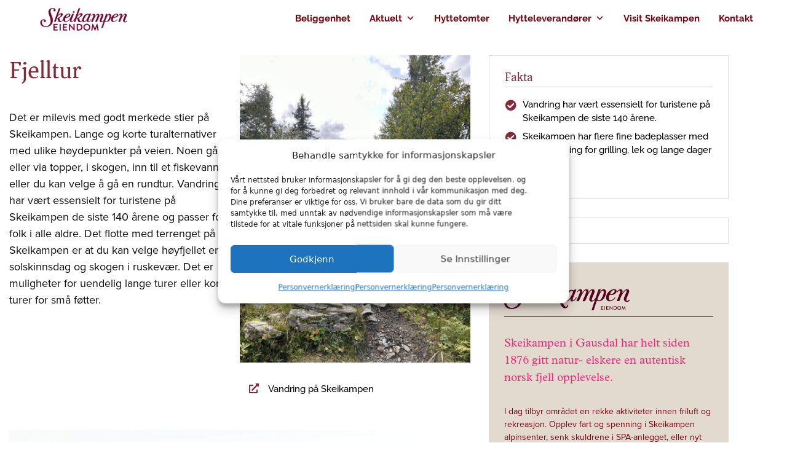

--- FILE ---
content_type: text/html; charset=UTF-8
request_url: https://skeikampeneiendom.no/fjelltur/
body_size: 30917
content:
<!DOCTYPE html>
<html lang="nb-NO">
<head>
	<meta charset="UTF-8">
	<meta name='robots' content='index, follow, max-image-preview:large, max-snippet:-1, max-video-preview:-1' />
<meta name="viewport" content="width=device-width, initial-scale=1">
	<!-- This site is optimized with the Yoast SEO plugin v26.7 - https://yoast.com/wordpress/plugins/seo/ -->
	<title>Fjelltur - Skeikampen eiendom</title>
	<link rel="canonical" href="https://skeikampeneiendom.no/fjelltur/" />
	<meta property="og:locale" content="nb_NO" />
	<meta property="og:type" content="article" />
	<meta property="og:title" content="Fjelltur - Skeikampen eiendom" />
	<meta property="og:description" content="Det er milevis med godt merkede stier på Skeikampen." />
	<meta property="og:url" content="https://skeikampeneiendom.no/fjelltur/" />
	<meta property="og:site_name" content="Skeikampen eiendom" />
	<meta property="article:published_time" content="2018-10-08T20:37:48+00:00" />
	<meta property="article:modified_time" content="2025-05-07T11:11:04+00:00" />
	<meta property="og:image" content="https://skeikampeneiendom.no/wp-content/uploads/2018/10/Bjorga-4-scaled.jpg" />
	<meta property="og:image:width" content="1350" />
	<meta property="og:image:height" content="1800" />
	<meta property="og:image:type" content="image/jpeg" />
	<meta name="author" content="goran" />
	<meta name="twitter:card" content="summary_large_image" />
	<meta name="twitter:label1" content="Skrevet av" />
	<meta name="twitter:data1" content="goran" />
	<meta name="twitter:label2" content="Ansl. lesetid" />
	<meta name="twitter:data2" content="1 minutt" />
	<script type="application/ld+json" class="yoast-schema-graph">{"@context":"https://schema.org","@graph":[{"@type":"Article","@id":"https://skeikampeneiendom.no/fjelltur/#article","isPartOf":{"@id":"https://skeikampeneiendom.no/fjelltur/"},"author":{"name":"goran","@id":"https://skeikampeneiendom.no/#/schema/person/470e21e364959aea81c78bd9e96e02f7"},"headline":"Fjelltur","datePublished":"2018-10-08T20:37:48+00:00","dateModified":"2025-05-07T11:11:04+00:00","mainEntityOfPage":{"@id":"https://skeikampeneiendom.no/fjelltur/"},"wordCount":93,"image":{"@id":"https://skeikampeneiendom.no/fjelltur/#primaryimage"},"thumbnailUrl":"https://skeikampeneiendom.no/wp-content/uploads/2018/10/Bjorga-4-scaled.jpg","articleSection":["Sommeraktivitet"],"inLanguage":"nb-NO"},{"@type":"WebPage","@id":"https://skeikampeneiendom.no/fjelltur/","url":"https://skeikampeneiendom.no/fjelltur/","name":"Fjelltur - Skeikampen eiendom","isPartOf":{"@id":"https://skeikampeneiendom.no/#website"},"primaryImageOfPage":{"@id":"https://skeikampeneiendom.no/fjelltur/#primaryimage"},"image":{"@id":"https://skeikampeneiendom.no/fjelltur/#primaryimage"},"thumbnailUrl":"https://skeikampeneiendom.no/wp-content/uploads/2018/10/Bjorga-4-scaled.jpg","datePublished":"2018-10-08T20:37:48+00:00","dateModified":"2025-05-07T11:11:04+00:00","author":{"@id":"https://skeikampeneiendom.no/#/schema/person/470e21e364959aea81c78bd9e96e02f7"},"breadcrumb":{"@id":"https://skeikampeneiendom.no/fjelltur/#breadcrumb"},"inLanguage":"nb-NO","potentialAction":[{"@type":"ReadAction","target":["https://skeikampeneiendom.no/fjelltur/"]}]},{"@type":"ImageObject","inLanguage":"nb-NO","@id":"https://skeikampeneiendom.no/fjelltur/#primaryimage","url":"https://skeikampeneiendom.no/wp-content/uploads/2018/10/Bjorga-4-scaled.jpg","contentUrl":"https://skeikampeneiendom.no/wp-content/uploads/2018/10/Bjorga-4-scaled.jpg","width":1350,"height":1800,"caption":"Dame går på sti i skog"},{"@type":"BreadcrumbList","@id":"https://skeikampeneiendom.no/fjelltur/#breadcrumb","itemListElement":[{"@type":"ListItem","position":1,"name":"Hjem","item":"https://skeikampeneiendom.no/"},{"@type":"ListItem","position":2,"name":"Fjelltur"}]},{"@type":"WebSite","@id":"https://skeikampeneiendom.no/#website","url":"https://skeikampeneiendom.no/","name":"Skeikampen eiendom","description":"Hyttetomter på Skeikampen - Skeikampen 30 min nord for LIllehammer","potentialAction":[{"@type":"SearchAction","target":{"@type":"EntryPoint","urlTemplate":"https://skeikampeneiendom.no/?s={search_term_string}"},"query-input":{"@type":"PropertyValueSpecification","valueRequired":true,"valueName":"search_term_string"}}],"inLanguage":"nb-NO"},{"@type":"Person","@id":"https://skeikampeneiendom.no/#/schema/person/470e21e364959aea81c78bd9e96e02f7","name":"goran","image":{"@type":"ImageObject","inLanguage":"nb-NO","@id":"https://skeikampeneiendom.no/#/schema/person/image/","url":"https://secure.gravatar.com/avatar/458df49c9013f7595fd33ae244eec4fcac595e332e8374034ae7e87dca8705a9?s=96&d=mm&r=g","contentUrl":"https://secure.gravatar.com/avatar/458df49c9013f7595fd33ae244eec4fcac595e332e8374034ae7e87dca8705a9?s=96&d=mm&r=g","caption":"goran"},"url":"https://skeikampeneiendom.no/author/goran/"}]}</script>
	<!-- / Yoast SEO plugin. -->


<link rel='dns-prefetch' href='//unpkg.com' />
<link href='https://fonts.gstatic.com' crossorigin rel='preconnect' />
<link href='https://fonts.googleapis.com' crossorigin rel='preconnect' />
<link rel="alternate" type="application/rss+xml" title="Skeikampen eiendom &raquo; strøm" href="https://skeikampeneiendom.no/feed/" />
<link rel="alternate" type="application/rss+xml" title="Skeikampen eiendom &raquo; kommentarstrøm" href="https://skeikampeneiendom.no/comments/feed/" />
<link rel="alternate" title="oEmbed (JSON)" type="application/json+oembed" href="https://skeikampeneiendom.no/wp-json/oembed/1.0/embed?url=https%3A%2F%2Fskeikampeneiendom.no%2Ffjelltur%2F" />
<link rel="alternate" title="oEmbed (XML)" type="text/xml+oembed" href="https://skeikampeneiendom.no/wp-json/oembed/1.0/embed?url=https%3A%2F%2Fskeikampeneiendom.no%2Ffjelltur%2F&#038;format=xml" />
<link rel="stylesheet" type="text/css" href="https://use.typekit.net/jqs3wnn.css"><style id='wp-img-auto-sizes-contain-inline-css'>
img:is([sizes=auto i],[sizes^="auto," i]){contain-intrinsic-size:3000px 1500px}
/*# sourceURL=wp-img-auto-sizes-contain-inline-css */
</style>
<link rel='stylesheet' id='generate-fonts-css' href='//fonts.googleapis.com/css?family=Raleway:100,100italic,200,200italic,300,300italic,regular,italic,500,500italic,600,600italic,700,700italic,800,800italic,900,900italic' media='all' />
<style id='wp-emoji-styles-inline-css'>

	img.wp-smiley, img.emoji {
		display: inline !important;
		border: none !important;
		box-shadow: none !important;
		height: 1em !important;
		width: 1em !important;
		margin: 0 0.07em !important;
		vertical-align: -0.1em !important;
		background: none !important;
		padding: 0 !important;
	}
/*# sourceURL=wp-emoji-styles-inline-css */
</style>
<link rel='stylesheet' id='wp-block-library-css' href='https://skeikampeneiendom.no/wp-includes/css/dist/block-library/style.min.css?ver=6.9' media='all' />
<style id='classic-theme-styles-inline-css'>
/*! This file is auto-generated */
.wp-block-button__link{color:#fff;background-color:#32373c;border-radius:9999px;box-shadow:none;text-decoration:none;padding:calc(.667em + 2px) calc(1.333em + 2px);font-size:1.125em}.wp-block-file__button{background:#32373c;color:#fff;text-decoration:none}
/*# sourceURL=/wp-includes/css/classic-themes.min.css */
</style>
<link rel='stylesheet' id='jet-engine-frontend-css' href='https://skeikampeneiendom.no/wp-content/plugins/jet-engine/assets/css/frontend.css?ver=3.8.2.1' media='all' />
<style id='global-styles-inline-css'>
:root{--wp--preset--aspect-ratio--square: 1;--wp--preset--aspect-ratio--4-3: 4/3;--wp--preset--aspect-ratio--3-4: 3/4;--wp--preset--aspect-ratio--3-2: 3/2;--wp--preset--aspect-ratio--2-3: 2/3;--wp--preset--aspect-ratio--16-9: 16/9;--wp--preset--aspect-ratio--9-16: 9/16;--wp--preset--color--black: #000000;--wp--preset--color--cyan-bluish-gray: #abb8c3;--wp--preset--color--white: #ffffff;--wp--preset--color--pale-pink: #f78da7;--wp--preset--color--vivid-red: #cf2e2e;--wp--preset--color--luminous-vivid-orange: #ff6900;--wp--preset--color--luminous-vivid-amber: #fcb900;--wp--preset--color--light-green-cyan: #7bdcb5;--wp--preset--color--vivid-green-cyan: #00d084;--wp--preset--color--pale-cyan-blue: #8ed1fc;--wp--preset--color--vivid-cyan-blue: #0693e3;--wp--preset--color--vivid-purple: #9b51e0;--wp--preset--color--contrast: var(--contrast);--wp--preset--color--contrast-2: var(--contrast-2);--wp--preset--color--contrast-3: var(--contrast-3);--wp--preset--color--base: var(--base);--wp--preset--color--base-2: var(--base-2);--wp--preset--color--base-3: var(--base-3);--wp--preset--color--accent: var(--accent);--wp--preset--gradient--vivid-cyan-blue-to-vivid-purple: linear-gradient(135deg,rgb(6,147,227) 0%,rgb(155,81,224) 100%);--wp--preset--gradient--light-green-cyan-to-vivid-green-cyan: linear-gradient(135deg,rgb(122,220,180) 0%,rgb(0,208,130) 100%);--wp--preset--gradient--luminous-vivid-amber-to-luminous-vivid-orange: linear-gradient(135deg,rgb(252,185,0) 0%,rgb(255,105,0) 100%);--wp--preset--gradient--luminous-vivid-orange-to-vivid-red: linear-gradient(135deg,rgb(255,105,0) 0%,rgb(207,46,46) 100%);--wp--preset--gradient--very-light-gray-to-cyan-bluish-gray: linear-gradient(135deg,rgb(238,238,238) 0%,rgb(169,184,195) 100%);--wp--preset--gradient--cool-to-warm-spectrum: linear-gradient(135deg,rgb(74,234,220) 0%,rgb(151,120,209) 20%,rgb(207,42,186) 40%,rgb(238,44,130) 60%,rgb(251,105,98) 80%,rgb(254,248,76) 100%);--wp--preset--gradient--blush-light-purple: linear-gradient(135deg,rgb(255,206,236) 0%,rgb(152,150,240) 100%);--wp--preset--gradient--blush-bordeaux: linear-gradient(135deg,rgb(254,205,165) 0%,rgb(254,45,45) 50%,rgb(107,0,62) 100%);--wp--preset--gradient--luminous-dusk: linear-gradient(135deg,rgb(255,203,112) 0%,rgb(199,81,192) 50%,rgb(65,88,208) 100%);--wp--preset--gradient--pale-ocean: linear-gradient(135deg,rgb(255,245,203) 0%,rgb(182,227,212) 50%,rgb(51,167,181) 100%);--wp--preset--gradient--electric-grass: linear-gradient(135deg,rgb(202,248,128) 0%,rgb(113,206,126) 100%);--wp--preset--gradient--midnight: linear-gradient(135deg,rgb(2,3,129) 0%,rgb(40,116,252) 100%);--wp--preset--font-size--small: 13px;--wp--preset--font-size--medium: 20px;--wp--preset--font-size--large: 36px;--wp--preset--font-size--x-large: 42px;--wp--preset--spacing--20: 0.44rem;--wp--preset--spacing--30: 0.67rem;--wp--preset--spacing--40: 1rem;--wp--preset--spacing--50: 1.5rem;--wp--preset--spacing--60: 2.25rem;--wp--preset--spacing--70: 3.38rem;--wp--preset--spacing--80: 5.06rem;--wp--preset--shadow--natural: 6px 6px 9px rgba(0, 0, 0, 0.2);--wp--preset--shadow--deep: 12px 12px 50px rgba(0, 0, 0, 0.4);--wp--preset--shadow--sharp: 6px 6px 0px rgba(0, 0, 0, 0.2);--wp--preset--shadow--outlined: 6px 6px 0px -3px rgb(255, 255, 255), 6px 6px rgb(0, 0, 0);--wp--preset--shadow--crisp: 6px 6px 0px rgb(0, 0, 0);}:where(.is-layout-flex){gap: 0.5em;}:where(.is-layout-grid){gap: 0.5em;}body .is-layout-flex{display: flex;}.is-layout-flex{flex-wrap: wrap;align-items: center;}.is-layout-flex > :is(*, div){margin: 0;}body .is-layout-grid{display: grid;}.is-layout-grid > :is(*, div){margin: 0;}:where(.wp-block-columns.is-layout-flex){gap: 2em;}:where(.wp-block-columns.is-layout-grid){gap: 2em;}:where(.wp-block-post-template.is-layout-flex){gap: 1.25em;}:where(.wp-block-post-template.is-layout-grid){gap: 1.25em;}.has-black-color{color: var(--wp--preset--color--black) !important;}.has-cyan-bluish-gray-color{color: var(--wp--preset--color--cyan-bluish-gray) !important;}.has-white-color{color: var(--wp--preset--color--white) !important;}.has-pale-pink-color{color: var(--wp--preset--color--pale-pink) !important;}.has-vivid-red-color{color: var(--wp--preset--color--vivid-red) !important;}.has-luminous-vivid-orange-color{color: var(--wp--preset--color--luminous-vivid-orange) !important;}.has-luminous-vivid-amber-color{color: var(--wp--preset--color--luminous-vivid-amber) !important;}.has-light-green-cyan-color{color: var(--wp--preset--color--light-green-cyan) !important;}.has-vivid-green-cyan-color{color: var(--wp--preset--color--vivid-green-cyan) !important;}.has-pale-cyan-blue-color{color: var(--wp--preset--color--pale-cyan-blue) !important;}.has-vivid-cyan-blue-color{color: var(--wp--preset--color--vivid-cyan-blue) !important;}.has-vivid-purple-color{color: var(--wp--preset--color--vivid-purple) !important;}.has-black-background-color{background-color: var(--wp--preset--color--black) !important;}.has-cyan-bluish-gray-background-color{background-color: var(--wp--preset--color--cyan-bluish-gray) !important;}.has-white-background-color{background-color: var(--wp--preset--color--white) !important;}.has-pale-pink-background-color{background-color: var(--wp--preset--color--pale-pink) !important;}.has-vivid-red-background-color{background-color: var(--wp--preset--color--vivid-red) !important;}.has-luminous-vivid-orange-background-color{background-color: var(--wp--preset--color--luminous-vivid-orange) !important;}.has-luminous-vivid-amber-background-color{background-color: var(--wp--preset--color--luminous-vivid-amber) !important;}.has-light-green-cyan-background-color{background-color: var(--wp--preset--color--light-green-cyan) !important;}.has-vivid-green-cyan-background-color{background-color: var(--wp--preset--color--vivid-green-cyan) !important;}.has-pale-cyan-blue-background-color{background-color: var(--wp--preset--color--pale-cyan-blue) !important;}.has-vivid-cyan-blue-background-color{background-color: var(--wp--preset--color--vivid-cyan-blue) !important;}.has-vivid-purple-background-color{background-color: var(--wp--preset--color--vivid-purple) !important;}.has-black-border-color{border-color: var(--wp--preset--color--black) !important;}.has-cyan-bluish-gray-border-color{border-color: var(--wp--preset--color--cyan-bluish-gray) !important;}.has-white-border-color{border-color: var(--wp--preset--color--white) !important;}.has-pale-pink-border-color{border-color: var(--wp--preset--color--pale-pink) !important;}.has-vivid-red-border-color{border-color: var(--wp--preset--color--vivid-red) !important;}.has-luminous-vivid-orange-border-color{border-color: var(--wp--preset--color--luminous-vivid-orange) !important;}.has-luminous-vivid-amber-border-color{border-color: var(--wp--preset--color--luminous-vivid-amber) !important;}.has-light-green-cyan-border-color{border-color: var(--wp--preset--color--light-green-cyan) !important;}.has-vivid-green-cyan-border-color{border-color: var(--wp--preset--color--vivid-green-cyan) !important;}.has-pale-cyan-blue-border-color{border-color: var(--wp--preset--color--pale-cyan-blue) !important;}.has-vivid-cyan-blue-border-color{border-color: var(--wp--preset--color--vivid-cyan-blue) !important;}.has-vivid-purple-border-color{border-color: var(--wp--preset--color--vivid-purple) !important;}.has-vivid-cyan-blue-to-vivid-purple-gradient-background{background: var(--wp--preset--gradient--vivid-cyan-blue-to-vivid-purple) !important;}.has-light-green-cyan-to-vivid-green-cyan-gradient-background{background: var(--wp--preset--gradient--light-green-cyan-to-vivid-green-cyan) !important;}.has-luminous-vivid-amber-to-luminous-vivid-orange-gradient-background{background: var(--wp--preset--gradient--luminous-vivid-amber-to-luminous-vivid-orange) !important;}.has-luminous-vivid-orange-to-vivid-red-gradient-background{background: var(--wp--preset--gradient--luminous-vivid-orange-to-vivid-red) !important;}.has-very-light-gray-to-cyan-bluish-gray-gradient-background{background: var(--wp--preset--gradient--very-light-gray-to-cyan-bluish-gray) !important;}.has-cool-to-warm-spectrum-gradient-background{background: var(--wp--preset--gradient--cool-to-warm-spectrum) !important;}.has-blush-light-purple-gradient-background{background: var(--wp--preset--gradient--blush-light-purple) !important;}.has-blush-bordeaux-gradient-background{background: var(--wp--preset--gradient--blush-bordeaux) !important;}.has-luminous-dusk-gradient-background{background: var(--wp--preset--gradient--luminous-dusk) !important;}.has-pale-ocean-gradient-background{background: var(--wp--preset--gradient--pale-ocean) !important;}.has-electric-grass-gradient-background{background: var(--wp--preset--gradient--electric-grass) !important;}.has-midnight-gradient-background{background: var(--wp--preset--gradient--midnight) !important;}.has-small-font-size{font-size: var(--wp--preset--font-size--small) !important;}.has-medium-font-size{font-size: var(--wp--preset--font-size--medium) !important;}.has-large-font-size{font-size: var(--wp--preset--font-size--large) !important;}.has-x-large-font-size{font-size: var(--wp--preset--font-size--x-large) !important;}
:where(.wp-block-post-template.is-layout-flex){gap: 1.25em;}:where(.wp-block-post-template.is-layout-grid){gap: 1.25em;}
:where(.wp-block-term-template.is-layout-flex){gap: 1.25em;}:where(.wp-block-term-template.is-layout-grid){gap: 1.25em;}
:where(.wp-block-columns.is-layout-flex){gap: 2em;}:where(.wp-block-columns.is-layout-grid){gap: 2em;}
:root :where(.wp-block-pullquote){font-size: 1.5em;line-height: 1.6;}
/*# sourceURL=global-styles-inline-css */
</style>
<link rel='stylesheet' id='ae-pro-css-css' href='https://skeikampeneiendom.no/wp-content/plugins/anywhere-elementor-pro/includes/assets/css/ae-pro.min.css?ver=2.29.3' media='all' />
<link rel='stylesheet' id='widgetopts-styles-css' href='https://skeikampeneiendom.no/wp-content/plugins/extended-widget-options/assets/css/widget-options.css?ver=5.2.4' media='all' />
<link rel='stylesheet' id='css-animate-css' href='https://skeikampeneiendom.no/wp-content/plugins/extended-widget-options/assets/css/animate.min.css?ver=5.2.4' media='all' />
<link rel='stylesheet' id='cmplz-general-css' href='https://skeikampeneiendom.no/wp-content/plugins/complianz-gdpr/assets/css/cookieblocker.min.css?ver=1765961432' media='all' />
<link rel='stylesheet' id='megamenu-css' href='https://skeikampeneiendom.no/wp-content/uploads/maxmegamenu/style.css?ver=18fcb0' media='all' />
<link rel='stylesheet' id='dashicons-css' href='https://skeikampeneiendom.no/wp-includes/css/dashicons.min.css?ver=6.9' media='all' />
<link rel='stylesheet' id='megamenu-google-fonts-css' href='//fonts.googleapis.com/css?family=Raleway%3A400%2C700&#038;ver=6.9' media='all' />
<link rel='stylesheet' id='megamenu-genericons-css' href='https://skeikampeneiendom.no/wp-content/plugins/megamenu-pro/icons/genericons/genericons/genericons.css?ver=2.4.4' media='all' />
<link rel='stylesheet' id='megamenu-fontawesome-css' href='https://skeikampeneiendom.no/wp-content/plugins/megamenu-pro/icons/fontawesome/css/font-awesome.min.css?ver=2.4.4' media='all' />
<link rel='stylesheet' id='megamenu-fontawesome5-css' href='https://skeikampeneiendom.no/wp-content/plugins/megamenu-pro/icons/fontawesome5/css/all.min.css?ver=2.4.4' media='all' />
<link rel='stylesheet' id='megamenu-fontawesome6-css' href='https://skeikampeneiendom.no/wp-content/plugins/megamenu-pro/icons/fontawesome6/css/all.min.css?ver=2.4.4' media='all' />
<link rel='stylesheet' id='generate-style-grid-css' href='https://skeikampeneiendom.no/wp-content/themes/generatepress/assets/css/unsemantic-grid.min.css?ver=3.6.1' media='all' />
<link rel='stylesheet' id='generate-style-css' href='https://skeikampeneiendom.no/wp-content/themes/generatepress/assets/css/style.min.css?ver=3.6.1' media='all' />
<style id='generate-style-inline-css'>
body{background-color:#ffffff;color:#3a3a3a;}a{color:#1e73be;}a:hover, a:focus, a:active{color:#000000;}body .grid-container{max-width:1200px;}.wp-block-group__inner-container{max-width:1200px;margin-left:auto;margin-right:auto;}.generate-back-to-top{font-size:20px;border-radius:3px;position:fixed;bottom:30px;right:30px;line-height:40px;width:40px;text-align:center;z-index:10;transition:opacity 300ms ease-in-out;opacity:0.1;transform:translateY(1000px);}.generate-back-to-top__show{opacity:1;transform:translateY(0);}:root{--contrast:#222222;--contrast-2:#575760;--contrast-3:#b2b2be;--base:#f0f0f0;--base-2:#f7f8f9;--base-3:#ffffff;--accent:#1e73be;}:root .has-contrast-color{color:var(--contrast);}:root .has-contrast-background-color{background-color:var(--contrast);}:root .has-contrast-2-color{color:var(--contrast-2);}:root .has-contrast-2-background-color{background-color:var(--contrast-2);}:root .has-contrast-3-color{color:var(--contrast-3);}:root .has-contrast-3-background-color{background-color:var(--contrast-3);}:root .has-base-color{color:var(--base);}:root .has-base-background-color{background-color:var(--base);}:root .has-base-2-color{color:var(--base-2);}:root .has-base-2-background-color{background-color:var(--base-2);}:root .has-base-3-color{color:var(--base-3);}:root .has-base-3-background-color{background-color:var(--base-3);}:root .has-accent-color{color:var(--accent);}:root .has-accent-background-color{background-color:var(--accent);}body, button, input, select, textarea{font-family:-apple-system, system-ui, BlinkMacSystemFont, "Segoe UI", Helvetica, Arial, sans-serif, "Apple Color Emoji", "Segoe UI Emoji", "Segoe UI Symbol";}body{line-height:1.5;}.entry-content > [class*="wp-block-"]:not(:last-child):not(.wp-block-heading){margin-bottom:1.5em;}.main-title{font-size:45px;}.main-navigation a, .menu-toggle{font-family:"Raleway", sans-serif;font-weight:500;font-size:16px;}.main-navigation .main-nav ul ul li a{font-size:15px;}.sidebar .widget, .footer-widgets .widget{font-size:17px;}h1{font-weight:300;font-size:40px;}h2{font-weight:300;font-size:30px;}h3{font-size:20px;}h4{font-size:inherit;}h5{font-size:inherit;}@media (max-width:768px){.main-title{font-size:30px;}h1{font-size:30px;}h2{font-size:25px;}}.top-bar{background-color:#636363;color:#ffffff;}.top-bar a{color:#ffffff;}.top-bar a:hover{color:#303030;}.site-header{background-color:#ffffff;color:#3a3a3a;}.site-header a{color:#3a3a3a;}.main-title a,.main-title a:hover{color:#222222;}.site-description{color:#757575;}.mobile-menu-control-wrapper .menu-toggle,.mobile-menu-control-wrapper .menu-toggle:hover,.mobile-menu-control-wrapper .menu-toggle:focus,.has-inline-mobile-toggle #site-navigation.toggled{background-color:rgba(0, 0, 0, 0.02);}.main-navigation,.main-navigation ul ul{background-color:#ffffff;}.main-navigation .main-nav ul li a, .main-navigation .menu-toggle, .main-navigation .menu-bar-items{color:#872a38;}.main-navigation .main-nav ul li:not([class*="current-menu-"]):hover > a, .main-navigation .main-nav ul li:not([class*="current-menu-"]):focus > a, .main-navigation .main-nav ul li.sfHover:not([class*="current-menu-"]) > a, .main-navigation .menu-bar-item:hover > a, .main-navigation .menu-bar-item.sfHover > a{color:#0a0a0a;background-color:#ffffff;}button.menu-toggle:hover,button.menu-toggle:focus,.main-navigation .mobile-bar-items a,.main-navigation .mobile-bar-items a:hover,.main-navigation .mobile-bar-items a:focus{color:#872a38;}.main-navigation .main-nav ul li[class*="current-menu-"] > a{color:#872a38;background-color:#ffffff;}.navigation-search input[type="search"],.navigation-search input[type="search"]:active, .navigation-search input[type="search"]:focus, .main-navigation .main-nav ul li.search-item.active > a, .main-navigation .menu-bar-items .search-item.active > a{color:#0a0a0a;background-color:#ffffff;}.main-navigation ul ul{background-color:#ffffff;}.main-navigation .main-nav ul ul li a{color:#872a38;}.main-navigation .main-nav ul ul li:not([class*="current-menu-"]):hover > a,.main-navigation .main-nav ul ul li:not([class*="current-menu-"]):focus > a, .main-navigation .main-nav ul ul li.sfHover:not([class*="current-menu-"]) > a{color:#ffffff;background-color:#555555;}.main-navigation .main-nav ul ul li[class*="current-menu-"] > a{color:#872a38;background-color:#ffffff;}.separate-containers .inside-article, .separate-containers .comments-area, .separate-containers .page-header, .one-container .container, .separate-containers .paging-navigation, .inside-page-header{background-color:#ffffff;}.entry-meta{color:#595959;}.entry-meta a{color:#595959;}.entry-meta a:hover{color:#1e73be;}.sidebar .widget{background-color:#ffffff;}.sidebar .widget .widget-title{color:#000000;}.footer-widgets{background-color:#ffffff;}.footer-widgets .widget-title{color:#000000;}.site-info{color:#ffffff;background-color:#222222;}.site-info a{color:#ffffff;}.site-info a:hover{color:#606060;}.footer-bar .widget_nav_menu .current-menu-item a{color:#606060;}input[type="text"],input[type="email"],input[type="url"],input[type="password"],input[type="search"],input[type="tel"],input[type="number"],textarea,select{color:#666666;background-color:#fafafa;border-color:#cccccc;}input[type="text"]:focus,input[type="email"]:focus,input[type="url"]:focus,input[type="password"]:focus,input[type="search"]:focus,input[type="tel"]:focus,input[type="number"]:focus,textarea:focus,select:focus{color:#666666;background-color:#ffffff;border-color:#bfbfbf;}button,html input[type="button"],input[type="reset"],input[type="submit"],a.button,a.wp-block-button__link:not(.has-background){color:#ffffff;background-color:#666666;}button:hover,html input[type="button"]:hover,input[type="reset"]:hover,input[type="submit"]:hover,a.button:hover,button:focus,html input[type="button"]:focus,input[type="reset"]:focus,input[type="submit"]:focus,a.button:focus,a.wp-block-button__link:not(.has-background):active,a.wp-block-button__link:not(.has-background):focus,a.wp-block-button__link:not(.has-background):hover{color:#ffffff;background-color:#3f3f3f;}a.generate-back-to-top{background-color:rgba(75,56,46,0.64);color:#ffffff;}a.generate-back-to-top:hover,a.generate-back-to-top:focus{background-color:rgba( 0,0,0,0.6 );color:#ffffff;}:root{--gp-search-modal-bg-color:var(--base-3);--gp-search-modal-text-color:var(--contrast);--gp-search-modal-overlay-bg-color:rgba(0,0,0,0.2);}@media (max-width:768px){.main-navigation .menu-bar-item:hover > a, .main-navigation .menu-bar-item.sfHover > a{background:none;color:#872a38;}}.inside-top-bar{padding:10px;}.inside-header{padding:0px 40px 0px 40px;}.separate-containers .inside-article, .separate-containers .comments-area, .separate-containers .page-header, .separate-containers .paging-navigation, .one-container .site-content, .inside-page-header{padding:0px 40px 0px 40px;}.site-main .wp-block-group__inner-container{padding:0px 40px 0px 40px;}.entry-content .alignwide, body:not(.no-sidebar) .entry-content .alignfull{margin-left:-40px;width:calc(100% + 80px);max-width:calc(100% + 80px);}.separate-containers .widget, .separate-containers .site-main > *, .separate-containers .page-header, .widget-area .main-navigation{margin-bottom:0px;}.separate-containers .site-main{margin:0px;}.both-right.separate-containers .inside-left-sidebar{margin-right:0px;}.both-right.separate-containers .inside-right-sidebar{margin-left:0px;}.both-left.separate-containers .inside-left-sidebar{margin-right:0px;}.both-left.separate-containers .inside-right-sidebar{margin-left:0px;}.separate-containers .page-header-image, .separate-containers .page-header-contained, .separate-containers .page-header-image-single, .separate-containers .page-header-content-single{margin-top:0px;}.separate-containers .inside-right-sidebar, .separate-containers .inside-left-sidebar{margin-top:0px;margin-bottom:0px;}.main-navigation .main-nav ul ul li a{padding:16px 20px 16px 20px;}.rtl .menu-item-has-children .dropdown-menu-toggle{padding-left:20px;}.menu-item-has-children ul .dropdown-menu-toggle{padding-top:16px;padding-bottom:16px;margin-top:-16px;}.rtl .main-navigation .main-nav ul li.menu-item-has-children > a{padding-right:20px;}.site-info{padding:20px;}@media (max-width:768px){.separate-containers .inside-article, .separate-containers .comments-area, .separate-containers .page-header, .separate-containers .paging-navigation, .one-container .site-content, .inside-page-header{padding:15px 0px 15px 0px;}.site-main .wp-block-group__inner-container{padding:15px 0px 15px 0px;}.site-info{padding-right:10px;padding-left:10px;}.entry-content .alignwide, body:not(.no-sidebar) .entry-content .alignfull{margin-left:-0px;width:calc(100% + 0px);max-width:calc(100% + 0px);}}.one-container .sidebar .widget{padding:0px;}/* End cached CSS */@media (max-width:768px){.main-navigation .menu-toggle,.main-navigation .mobile-bar-items,.sidebar-nav-mobile:not(#sticky-placeholder){display:block;}.main-navigation ul,.gen-sidebar-nav{display:none;}[class*="nav-float-"] .site-header .inside-header > *{float:none;clear:both;}}
/*# sourceURL=generate-style-inline-css */
</style>
<link rel='stylesheet' id='generate-mobile-style-css' href='https://skeikampeneiendom.no/wp-content/themes/generatepress/assets/css/mobile.min.css?ver=3.6.1' media='all' />
<link rel='stylesheet' id='generate-font-icons-css' href='https://skeikampeneiendom.no/wp-content/themes/generatepress/assets/css/components/font-icons.min.css?ver=3.6.1' media='all' />
<link rel='stylesheet' id='elementor-frontend-css' href='https://skeikampeneiendom.no/wp-content/uploads/elementor/css/custom-frontend.min.css?ver=1768695838' media='all' />
<link rel='stylesheet' id='widget-image-css' href='https://skeikampeneiendom.no/wp-content/plugins/elementor/assets/css/widget-image.min.css?ver=3.34.1' media='all' />
<link rel='stylesheet' id='widget-heading-css' href='https://skeikampeneiendom.no/wp-content/plugins/elementor/assets/css/widget-heading.min.css?ver=3.34.1' media='all' />
<link rel='stylesheet' id='widget-icon-list-css' href='https://skeikampeneiendom.no/wp-content/uploads/elementor/css/custom-widget-icon-list.min.css?ver=1768695838' media='all' />
<link rel='stylesheet' id='widget-form-css' href='https://skeikampeneiendom.no/wp-content/plugins/elementor-pro/assets/css/widget-form.min.css?ver=3.34.0' media='all' />
<link rel='stylesheet' id='widget-social-icons-css' href='https://skeikampeneiendom.no/wp-content/plugins/elementor/assets/css/widget-social-icons.min.css?ver=3.34.1' media='all' />
<link rel='stylesheet' id='e-apple-webkit-css' href='https://skeikampeneiendom.no/wp-content/uploads/elementor/css/custom-apple-webkit.min.css?ver=1768695838' media='all' />
<link rel='stylesheet' id='widget-video-css' href='https://skeikampeneiendom.no/wp-content/plugins/elementor/assets/css/widget-video.min.css?ver=3.34.1' media='all' />
<link rel='stylesheet' id='elementor-icons-css' href='https://skeikampeneiendom.no/wp-content/plugins/elementor/assets/lib/eicons/css/elementor-icons.min.css?ver=5.45.0' media='all' />
<link rel='stylesheet' id='elementor-post-6911-css' href='https://skeikampeneiendom.no/wp-content/uploads/elementor/css/post-6911.css?ver=1768695838' media='all' />
<link rel='stylesheet' id='font-awesome-5-all-css' href='https://skeikampeneiendom.no/wp-content/plugins/elementor/assets/lib/font-awesome/css/all.min.css?ver=3.34.1' media='all' />
<link rel='stylesheet' id='font-awesome-4-shim-css' href='https://skeikampeneiendom.no/wp-content/plugins/elementor/assets/lib/font-awesome/css/v4-shims.min.css?ver=3.34.1' media='all' />
<link rel='stylesheet' id='namogo-icons-css' href='https://skeikampeneiendom.no/wp-content/plugins/elementor-extras/assets/lib/nicons/css/nicons.css?ver=2.2.52' media='all' />
<link rel='stylesheet' id='elementor-extras-frontend-css' href='https://skeikampeneiendom.no/wp-content/plugins/elementor-extras/assets/css/frontend.min.css?ver=2.2.52' media='all' />
<link rel='stylesheet' id='elementor-post-869-css' href='https://skeikampeneiendom.no/wp-content/uploads/elementor/css/post-869.css?ver=1768695839' media='all' />
<link rel='stylesheet' id='elementor-post-910-css' href='https://skeikampeneiendom.no/wp-content/uploads/elementor/css/post-910.css?ver=1768698041' media='all' />
<link rel='stylesheet' id='elementor-gf-local-asar-css' href='https://skeikampeneiendom.no/wp-content/uploads/elementor/google-fonts/css/asar.css?ver=1742375132' media='all' />
<link rel='stylesheet' id='elementor-gf-local-raleway-css' href='https://skeikampeneiendom.no/wp-content/uploads/elementor/google-fonts/css/raleway.css?ver=1742374953' media='all' />
<link rel='stylesheet' id='elementor-icons-shared-0-css' href='https://skeikampeneiendom.no/wp-content/plugins/elementor/assets/lib/font-awesome/css/fontawesome.min.css?ver=5.15.3' media='all' />
<link rel='stylesheet' id='elementor-icons-fa-solid-css' href='https://skeikampeneiendom.no/wp-content/plugins/elementor/assets/lib/font-awesome/css/solid.min.css?ver=5.15.3' media='all' />
<link rel='stylesheet' id='elementor-icons-fa-brands-css' href='https://skeikampeneiendom.no/wp-content/plugins/elementor/assets/lib/font-awesome/css/brands.min.css?ver=5.15.3' media='all' />
<script src="https://skeikampeneiendom.no/wp-includes/js/jquery/jquery.min.js?ver=3.7.1" id="jquery-core-js"></script>
<script src="https://skeikampeneiendom.no/wp-includes/js/jquery/jquery-migrate.min.js?ver=3.4.1" id="jquery-migrate-js"></script>
<script src="https://maps.googleapis.com/maps/api/js?loading=async&amp;libraries=marker&amp;key=AIzaSyDkSdsNldCCZs6d2-asTLwAZ5J9Zf3H-rI&amp;ver=1" id="ae-gmap-js"></script>
<script src="https://unpkg.com/@googlemaps/markerclusterer/dist/index.min.js?ver=1" id="ae-gmap-cluster-js"></script>
<script id="equal-height-columns-js-extra">
var equalHeightColumnElements = {"element-groups":{"1":{"selector":".elementor-icon-box-description","breakpoint":768}}};
//# sourceURL=equal-height-columns-js-extra
</script>
<script src="https://skeikampeneiendom.no/wp-content/plugins/equal-height-columns/public/js/equal-height-columns-public.js?ver=1.2.1" id="equal-height-columns-js"></script>
<script src="https://skeikampeneiendom.no/wp-content/plugins/elementor/assets/lib/font-awesome/js/v4-shims.min.js?ver=3.34.1" id="font-awesome-4-shim-js"></script>
<link rel="https://api.w.org/" href="https://skeikampeneiendom.no/wp-json/" /><link rel="alternate" title="JSON" type="application/json" href="https://skeikampeneiendom.no/wp-json/wp/v2/posts/675" /><link rel="EditURI" type="application/rsd+xml" title="RSD" href="https://skeikampeneiendom.no/xmlrpc.php?rsd" />
<meta name="generator" content="WordPress 6.9" />
<link rel='shortlink' href='https://skeikampeneiendom.no/?p=675' />
			<style>.cmplz-hidden {
					display: none !important;
				}</style><meta name="generator" content="Elementor 3.34.1; features: additional_custom_breakpoints; settings: css_print_method-external, google_font-enabled, font_display-auto">
			<style>
				.e-con.e-parent:nth-of-type(n+4):not(.e-lazyloaded):not(.e-no-lazyload),
				.e-con.e-parent:nth-of-type(n+4):not(.e-lazyloaded):not(.e-no-lazyload) * {
					background-image: none !important;
				}
				@media screen and (max-height: 1024px) {
					.e-con.e-parent:nth-of-type(n+3):not(.e-lazyloaded):not(.e-no-lazyload),
					.e-con.e-parent:nth-of-type(n+3):not(.e-lazyloaded):not(.e-no-lazyload) * {
						background-image: none !important;
					}
				}
				@media screen and (max-height: 640px) {
					.e-con.e-parent:nth-of-type(n+2):not(.e-lazyloaded):not(.e-no-lazyload),
					.e-con.e-parent:nth-of-type(n+2):not(.e-lazyloaded):not(.e-no-lazyload) * {
						background-image: none !important;
					}
				}
			</style>
			<link rel="icon" href="https://skeikampeneiendom.no/wp-content/uploads/2018/10/cropped-fav-1-32x32.png" sizes="32x32" />
<link rel="icon" href="https://skeikampeneiendom.no/wp-content/uploads/2018/10/cropped-fav-1-192x192.png" sizes="192x192" />
<link rel="apple-touch-icon" href="https://skeikampeneiendom.no/wp-content/uploads/2018/10/cropped-fav-1-180x180.png" />
<meta name="msapplication-TileImage" content="https://skeikampeneiendom.no/wp-content/uploads/2018/10/cropped-fav-1-270x270.png" />
		<style id="wp-custom-css">
			.ee-post__terms {
    z-index: 1;
}		</style>
		<style type="text/css">/** Mega Menu CSS: fs **/</style>
</head>

<body data-cmplz=1 class="wp-singular post-template-default single single-post postid-675 single-format-standard wp-embed-responsive wp-theme-generatepress mega-menu-primary no-sidebar nav-below-header separate-containers fluid-header active-footer-widgets-3 nav-aligned-right header-aligned-left dropdown-hover featured-image-active elementor-default elementor-template-full-width elementor-kit-6911 elementor-page-910 full-width-content" itemtype="https://schema.org/Blog" itemscope>
	<a class="screen-reader-text skip-link" href="#content" title="Hopp til innhold">Hopp til innhold</a>		<header class="site-header" id="masthead" aria-label="Site"  itemtype="https://schema.org/WPHeader" itemscope>
			<div class="inside-header grid-container grid-parent">
							</div>
		</header>
				<nav class="main-navigation sub-menu-right" id="site-navigation" aria-label="Primary"  itemtype="https://schema.org/SiteNavigationElement" itemscope>
			<div class="inside-navigation grid-container grid-parent">
								<button class="menu-toggle" aria-controls="primary-menu" aria-expanded="false">
					<span class="mobile-menu">Meny</span>				</button>
				<div id="mega-menu-wrap-primary" class="mega-menu-wrap"><div class="mega-menu-toggle"><div class="mega-toggle-blocks-left"><div class='mega-toggle-block mega-logo-block mega-toggle-block-1' id='mega-toggle-block-1'><a class="mega-menu-logo" href="https://skeikampeneiendom.no" target="_self"><img class="mega-menu-logo" src="https://skeikampeneiendom.no/wp-content/uploads/2018/10/logo-skeikampen-eiendom_bg_hvit.png" alt="logo skeikampen eiendom" /></a></div></div><div class="mega-toggle-blocks-center"></div><div class="mega-toggle-blocks-right"><div class='mega-toggle-block mega-menu-toggle-block mega-toggle-block-2' id='mega-toggle-block-2' tabindex='0'><span class='mega-toggle-label' role='button' aria-expanded='false'><span class='mega-toggle-label-closed'>MENY</span><span class='mega-toggle-label-open'>MENY</span></span></div></div></div><ul id="mega-menu-primary" class="mega-menu max-mega-menu mega-menu-horizontal mega-no-js" data-event="hover_intent" data-effect="fade_up" data-effect-speed="200" data-effect-mobile="slide" data-effect-speed-mobile="200" data-mobile-force-width="body" data-second-click="go" data-document-click="collapse" data-vertical-behaviour="standard" data-breakpoint="768" data-unbind="true" data-mobile-state="collapse_all" data-mobile-direction="vertical" data-hover-intent-timeout="300" data-hover-intent-interval="100" data-overlay-desktop="false" data-overlay-mobile="false"><li class="mega-menu-item mega-menu-item-type-custom mega-menu-item-object-custom mega-align-bottom-left mega-menu-flyout mega-item-align-float-left mega-menu-item-1903" id="mega-menu-item-1903"><a class='mega-menu-link mega-menu-logo' href='/index.php'><img class='mega-menu-logo' width='162' height='40' src='https://skeikampeneiendom.no/wp-content/uploads/2024/02/logo_240px_SE_web_transparent-162x40.png' alt='Logo Skeikampen Eiendom' /></a></li><li class="mega-menu-item mega-menu-item-type-post_type mega-menu-item-object-page mega-align-bottom-left mega-menu-flyout mega-menu-item-759" id="mega-menu-item-759"><a class="mega-menu-link" href="https://skeikampeneiendom.no/beliggenhet/" tabindex="0">Beliggenhet</a></li><li class="mega-menu-item mega-menu-item-type-post_type mega-menu-item-object-page mega-menu-item-has-children mega-menu-megamenu mega-menu-grid mega-align-bottom-left mega-menu-grid mega-menu-item-31" id="mega-menu-item-31"><a class="mega-menu-link" href="https://skeikampeneiendom.no/aktiviteter/" aria-expanded="false" tabindex="0">Aktuelt<span class="mega-indicator" aria-hidden="true"></span></a>
<ul class="mega-sub-menu" role='presentation'>
<li class="mega-menu-row" id="mega-menu-31-0">
	<ul class="mega-sub-menu" style='--columns:12' role='presentation'>
<li class="mega-menu-column mega-menu-columns-12-of-12" style="--columns:12; --span:12" id="mega-menu-31-0-0">
		<ul class="mega-sub-menu">
<li class="mega-menu-item mega-menu-item-type-widget widget_elementor-library mega-menu-item-elementor-library-3" id="mega-menu-item-elementor-library-3">		<div data-elementor-type="section" data-elementor-id="4406" class="elementor elementor-4406" data-elementor-post-type="elementor_library">
					<section class="elementor-section elementor-top-section elementor-element elementor-element-3fb5e4b elementor-hidden-phone elementor-section-boxed elementor-section-height-default elementor-section-height-default" data-id="3fb5e4b" data-element_type="section">
						<div class="elementor-container elementor-column-gap-default">
					<div class="elementor-column elementor-col-100 elementor-top-column elementor-element elementor-element-dc449f6" data-id="dc449f6" data-element_type="column">
			<div class="elementor-widget-wrap elementor-element-populated">
						<div class="elementor-element elementor-element-4133674 ee-text-divider--center elementor-widget elementor-widget-text-divider" data-id="4133674" data-element_type="widget" data-widget_type="text-divider.default">
				<div class="elementor-widget-container">
							<div class="ee-text-divider">
			<div class="ee-text-divider__divider ee-text-divider__before"></div>
			<h6 class="ee-text-divider__text">
										Aktiviteter							</h6>
			<div class="ee-text-divider__divider ee-text-divider__after"></div>
		</div>
						</div>
				</div>
					</div>
		</div>
					</div>
		</section>
				<section class="elementor-section elementor-top-section elementor-element elementor-element-d2365c3 elementor-section-boxed elementor-section-height-default elementor-section-height-default" data-id="d2365c3" data-element_type="section">
						<div class="elementor-container elementor-column-gap-default">
					<div class="elementor-column elementor-col-100 elementor-top-column elementor-element elementor-element-10b839e" data-id="10b839e" data-element_type="column">
			<div class="elementor-widget-wrap elementor-element-populated">
						<div class="elementor-element elementor-element-66be138 elementor-widget elementor-widget-jet-listing-grid" data-id="66be138" data-element_type="widget" data-settings="{&quot;columns&quot;:3,&quot;columns_tablet&quot;:&quot;2&quot;,&quot;columns_mobile&quot;:&quot;2&quot;}" data-widget_type="jet-listing-grid.default">
				<div class="elementor-widget-container">
					<div class="jet-listing-grid jet-listing"><div class="jet-listing-grid__items grid-col-desk-3 grid-col-tablet-2 grid-col-mobile-2 jet-listing-grid--4670" data-queried-id="675|WP_Post" data-nav="{&quot;enabled&quot;:false,&quot;type&quot;:null,&quot;more_el&quot;:null,&quot;query&quot;:[],&quot;widget_settings&quot;:{&quot;lisitng_id&quot;:4670,&quot;posts_num&quot;:6,&quot;columns&quot;:3,&quot;columns_tablet&quot;:2,&quot;columns_mobile&quot;:2,&quot;column_min_width&quot;:240,&quot;column_min_width_tablet&quot;:240,&quot;column_min_width_mobile&quot;:240,&quot;inline_columns_css&quot;:false,&quot;is_archive_template&quot;:&quot;&quot;,&quot;post_status&quot;:[&quot;publish&quot;],&quot;use_random_posts_num&quot;:&quot;&quot;,&quot;max_posts_num&quot;:9,&quot;not_found_message&quot;:&quot;No data was found&quot;,&quot;is_masonry&quot;:false,&quot;equal_columns_height&quot;:&quot;&quot;,&quot;use_load_more&quot;:&quot;&quot;,&quot;load_more_id&quot;:&quot;&quot;,&quot;load_more_type&quot;:&quot;click&quot;,&quot;load_more_offset&quot;:{&quot;unit&quot;:&quot;px&quot;,&quot;size&quot;:0,&quot;sizes&quot;:[]},&quot;use_custom_post_types&quot;:&quot;&quot;,&quot;custom_post_types&quot;:[],&quot;hide_widget_if&quot;:&quot;&quot;,&quot;carousel_enabled&quot;:&quot;&quot;,&quot;slides_to_scroll&quot;:&quot;1&quot;,&quot;arrows&quot;:&quot;true&quot;,&quot;arrow_icon&quot;:&quot;fa fa-angle-left&quot;,&quot;dots&quot;:&quot;&quot;,&quot;autoplay&quot;:&quot;true&quot;,&quot;pause_on_hover&quot;:&quot;true&quot;,&quot;autoplay_speed&quot;:5000,&quot;infinite&quot;:&quot;true&quot;,&quot;center_mode&quot;:&quot;&quot;,&quot;effect&quot;:&quot;slide&quot;,&quot;speed&quot;:500,&quot;inject_alternative_items&quot;:&quot;&quot;,&quot;injection_items&quot;:[],&quot;scroll_slider_enabled&quot;:&quot;&quot;,&quot;scroll_slider_on&quot;:[&quot;desktop&quot;,&quot;tablet&quot;,&quot;mobile&quot;],&quot;custom_query&quot;:false,&quot;custom_query_id&quot;:&quot;&quot;,&quot;_element_id&quot;:&quot;&quot;,&quot;collapse_first_last_gap&quot;:false,&quot;list_tag_selection&quot;:&quot;&quot;,&quot;list_items_wrapper_tag&quot;:&quot;div&quot;,&quot;list_item_tag&quot;:&quot;div&quot;,&quot;empty_items_wrapper_tag&quot;:&quot;div&quot;}}" data-page="1" data-pages="2" data-listing-source="posts" data-listing-id="4670" data-query-id=""><div class="jet-listing-grid__item jet-listing-dynamic-post-1722" data-post-id="1722"  >		<div data-elementor-type="jet-listing-items" data-elementor-id="4670" class="elementor elementor-4670" data-elementor-post-type="jet-engine">
						<section class="elementor-section elementor-top-section elementor-element elementor-element-22a7a18 elementor-section-height-min-height menyAktivitet elementor-section-boxed elementor-section-height-default elementor-section-items-middle" data-id="22a7a18" data-element_type="section">
						<div class="elementor-container elementor-column-gap-default">
					<div class="elementor-column elementor-col-50 elementor-top-column elementor-element elementor-element-e6b4228" data-id="e6b4228" data-element_type="column">
			<div class="elementor-widget-wrap elementor-element-populated">
						<div class="elementor-element elementor-element-f08e906 elementor-widget elementor-widget-heading" data-id="f08e906" data-element_type="widget" data-widget_type="heading.default">
				<div class="elementor-widget-container">
					<h2 class="elementor-heading-title elementor-size-default"><a href="https://skeikampeneiendom.no/visning/">Visning</a></h2>				</div>
				</div>
				<div class="elementor-element elementor-element-ff29d5d elementor-widget elementor-widget-text-editor" data-id="ff29d5d" data-element_type="widget" data-widget_type="text-editor.default">
				<div class="elementor-widget-container">
									Smart å tenke igjennom før du gjør alvor av hyttedrømmen &#8211; budsjett, beliggenhet og hytteløsning								</div>
				</div>
					</div>
		</div>
				<div class="elementor-column elementor-col-50 elementor-top-column elementor-element elementor-element-3741b07 elementor-hidden-phone" data-id="3741b07" data-element_type="column">
			<div class="elementor-widget-wrap elementor-element-populated">
						<div class="elementor-element elementor-element-59280f2 elementor-widget elementor-widget-image" data-id="59280f2" data-element_type="widget" data-widget_type="image.default">
				<div class="elementor-widget-container">
												<figure class="wp-caption">
											<a href="https://skeikampeneiendom.no/visning/">
							<img fetchpriority="high" width="300" height="300" src="https://skeikampeneiendom.no/wp-content/uploads/2018/10/hedda_hytter_6-300x300.jpg" class="attachment-medium size-medium wp-image-1270" alt="Hedda hytter" srcset="https://skeikampeneiendom.no/wp-content/uploads/2018/10/hedda_hytter_6-300x300.jpg 300w, https://skeikampeneiendom.no/wp-content/uploads/2018/10/hedda_hytter_6-150x150.jpg 150w, https://skeikampeneiendom.no/wp-content/uploads/2018/10/hedda_hytter_6-768x768.jpg 768w, https://skeikampeneiendom.no/wp-content/uploads/2018/10/hedda_hytter_6-320x320.jpg 320w, https://skeikampeneiendom.no/wp-content/uploads/2018/10/hedda_hytter_6-412x412.jpg 412w, https://skeikampeneiendom.no/wp-content/uploads/2018/10/hedda_hytter_6-576x576.jpg 576w, https://skeikampeneiendom.no/wp-content/uploads/2018/10/hedda_hytter_6-645x645.jpg 645w, https://skeikampeneiendom.no/wp-content/uploads/2018/10/hedda_hytter_6-992x992.jpg 992w, https://skeikampeneiendom.no/wp-content/uploads/2018/10/hedda_hytter_6-20x20.jpg 20w, https://skeikampeneiendom.no/wp-content/uploads/2018/10/hedda_hytter_6.jpg 1080w" sizes="(max-width: 300px) 100vw, 300px" />								</a>
											<figcaption class="widget-image-caption wp-caption-text"></figcaption>
										</figure>
									</div>
				</div>
					</div>
		</div>
					</div>
		</section>
				</div>
		</div><div class="jet-listing-grid__item jet-listing-dynamic-post-677" data-post-id="677"  >		<div data-elementor-type="jet-listing-items" data-elementor-id="4670" class="elementor elementor-4670" data-elementor-post-type="jet-engine">
						<section class="elementor-section elementor-top-section elementor-element elementor-element-22a7a18 elementor-section-height-min-height menyAktivitet elementor-section-boxed elementor-section-height-default elementor-section-items-middle" data-id="22a7a18" data-element_type="section">
						<div class="elementor-container elementor-column-gap-default">
					<div class="elementor-column elementor-col-50 elementor-top-column elementor-element elementor-element-e6b4228" data-id="e6b4228" data-element_type="column">
			<div class="elementor-widget-wrap elementor-element-populated">
						<div class="elementor-element elementor-element-f08e906 elementor-widget elementor-widget-heading" data-id="f08e906" data-element_type="widget" data-widget_type="heading.default">
				<div class="elementor-widget-container">
					<h2 class="elementor-heading-title elementor-size-default"><a href="https://skeikampeneiendom.no/jakt-og-fiske/">Jakt og fiske</a></h2>				</div>
				</div>
				<div class="elementor-element elementor-element-ff29d5d elementor-widget elementor-widget-text-editor" data-id="ff29d5d" data-element_type="widget" data-widget_type="text-editor.default">
				<div class="elementor-widget-container">
									Skeikampen og Gausdal har mange gode fiskevann og muligheter for jakt.								</div>
				</div>
					</div>
		</div>
				<div class="elementor-column elementor-col-50 elementor-top-column elementor-element elementor-element-3741b07 elementor-hidden-phone" data-id="3741b07" data-element_type="column">
			<div class="elementor-widget-wrap elementor-element-populated">
						<div class="elementor-element elementor-element-59280f2 elementor-widget elementor-widget-image" data-id="59280f2" data-element_type="widget" data-widget_type="image.default">
				<div class="elementor-widget-container">
												<figure class="wp-caption">
											<a href="https://skeikampeneiendom.no/jakt-og-fiske/">
							<img width="300" height="200" src="https://skeikampeneiendom.no/wp-content/uploads/2018/10/fiske_1200x800-min-300x200.jpg" class="attachment-medium size-medium wp-image-689" alt="Fiskevann" srcset="https://skeikampeneiendom.no/wp-content/uploads/2018/10/fiske_1200x800-min-300x200.jpg 300w, https://skeikampeneiendom.no/wp-content/uploads/2018/10/fiske_1200x800-min-768x512.jpg 768w, https://skeikampeneiendom.no/wp-content/uploads/2018/10/fiske_1200x800-min-320x213.jpg 320w, https://skeikampeneiendom.no/wp-content/uploads/2018/10/fiske_1200x800-min-412x275.jpg 412w, https://skeikampeneiendom.no/wp-content/uploads/2018/10/fiske_1200x800-min-576x384.jpg 576w, https://skeikampeneiendom.no/wp-content/uploads/2018/10/fiske_1200x800-min-645x430.jpg 645w, https://skeikampeneiendom.no/wp-content/uploads/2018/10/fiske_1200x800-min-992x661.jpg 992w, https://skeikampeneiendom.no/wp-content/uploads/2018/10/fiske_1200x800-min-20x13.jpg 20w, https://skeikampeneiendom.no/wp-content/uploads/2018/10/fiske_1200x800-min.jpg 1200w" sizes="(max-width: 300px) 100vw, 300px" />								</a>
											<figcaption class="widget-image-caption wp-caption-text"></figcaption>
										</figure>
									</div>
				</div>
					</div>
		</div>
					</div>
		</section>
				</div>
		</div><div class="jet-listing-grid__item jet-listing-dynamic-post-675" data-post-id="675"  >		<div data-elementor-type="jet-listing-items" data-elementor-id="4670" class="elementor elementor-4670" data-elementor-post-type="jet-engine">
						<section class="elementor-section elementor-top-section elementor-element elementor-element-22a7a18 elementor-section-height-min-height menyAktivitet elementor-section-boxed elementor-section-height-default elementor-section-items-middle" data-id="22a7a18" data-element_type="section">
						<div class="elementor-container elementor-column-gap-default">
					<div class="elementor-column elementor-col-50 elementor-top-column elementor-element elementor-element-e6b4228" data-id="e6b4228" data-element_type="column">
			<div class="elementor-widget-wrap elementor-element-populated">
						<div class="elementor-element elementor-element-f08e906 elementor-widget elementor-widget-heading" data-id="f08e906" data-element_type="widget" data-widget_type="heading.default">
				<div class="elementor-widget-container">
					<h2 class="elementor-heading-title elementor-size-default"><a href="https://skeikampeneiendom.no/fjelltur/">Fjelltur</a></h2>				</div>
				</div>
				<div class="elementor-element elementor-element-ff29d5d elementor-widget elementor-widget-text-editor" data-id="ff29d5d" data-element_type="widget" data-widget_type="text-editor.default">
				<div class="elementor-widget-container">
									Det er milevis med godt merkede stier på Skeikampen.								</div>
				</div>
					</div>
		</div>
				<div class="elementor-column elementor-col-50 elementor-top-column elementor-element elementor-element-3741b07 elementor-hidden-phone" data-id="3741b07" data-element_type="column">
			<div class="elementor-widget-wrap elementor-element-populated">
						<div class="elementor-element elementor-element-59280f2 elementor-widget elementor-widget-image" data-id="59280f2" data-element_type="widget" data-widget_type="image.default">
				<div class="elementor-widget-container">
												<figure class="wp-caption">
											<a href="https://skeikampeneiendom.no/fjelltur/">
							<img width="225" height="300" src="https://skeikampeneiendom.no/wp-content/uploads/2018/10/Bjorga-4-225x300.jpg" class="attachment-medium size-medium wp-image-73010" alt="Dame går på sti i skog" srcset="https://skeikampeneiendom.no/wp-content/uploads/2018/10/Bjorga-4-225x300.jpg 225w, https://skeikampeneiendom.no/wp-content/uploads/2018/10/Bjorga-4-810x1080.jpg 810w, https://skeikampeneiendom.no/wp-content/uploads/2018/10/Bjorga-4-768x1024.jpg 768w, https://skeikampeneiendom.no/wp-content/uploads/2018/10/Bjorga-4-1152x1536.jpg 1152w, https://skeikampeneiendom.no/wp-content/uploads/2018/10/Bjorga-4-1536x2048.jpg 1536w, https://skeikampeneiendom.no/wp-content/uploads/2018/10/Bjorga-4-scaled.jpg 1350w" sizes="(max-width: 225px) 100vw, 225px" />								</a>
											<figcaption class="widget-image-caption wp-caption-text"></figcaption>
										</figure>
									</div>
				</div>
					</div>
		</div>
					</div>
		</section>
				</div>
		</div><div class="jet-listing-grid__item jet-listing-dynamic-post-673" data-post-id="673"  >		<div data-elementor-type="jet-listing-items" data-elementor-id="4670" class="elementor elementor-4670" data-elementor-post-type="jet-engine">
						<section class="elementor-section elementor-top-section elementor-element elementor-element-22a7a18 elementor-section-height-min-height menyAktivitet elementor-section-boxed elementor-section-height-default elementor-section-items-middle" data-id="22a7a18" data-element_type="section">
						<div class="elementor-container elementor-column-gap-default">
					<div class="elementor-column elementor-col-50 elementor-top-column elementor-element elementor-element-e6b4228" data-id="e6b4228" data-element_type="column">
			<div class="elementor-widget-wrap elementor-element-populated">
						<div class="elementor-element elementor-element-f08e906 elementor-widget elementor-widget-heading" data-id="f08e906" data-element_type="widget" data-widget_type="heading.default">
				<div class="elementor-widget-container">
					<h2 class="elementor-heading-title elementor-size-default"><a href="https://skeikampeneiendom.no/sykling/">Sykling</a></h2>				</div>
				</div>
				<div class="elementor-element elementor-element-ff29d5d elementor-widget elementor-widget-text-editor" data-id="ff29d5d" data-element_type="widget" data-widget_type="text-editor.default">
				<div class="elementor-widget-container">
									Skeikampen er som skapt for sykkel uansett hvilken utfordring man leter etter.								</div>
				</div>
					</div>
		</div>
				<div class="elementor-column elementor-col-50 elementor-top-column elementor-element elementor-element-3741b07 elementor-hidden-phone" data-id="3741b07" data-element_type="column">
			<div class="elementor-widget-wrap elementor-element-populated">
						<div class="elementor-element elementor-element-59280f2 elementor-widget elementor-widget-image" data-id="59280f2" data-element_type="widget" data-widget_type="image.default">
				<div class="elementor-widget-container">
												<figure class="wp-caption">
											<a href="https://skeikampeneiendom.no/sykling/">
							<img loading="lazy" width="300" height="200" src="https://skeikampeneiendom.no/wp-content/uploads/2018/10/ANNI9397-300x200.jpg" class="attachment-medium size-medium wp-image-73003" alt="Skeikampen ski &amp; bike- Visit Lillehammer" srcset="https://skeikampeneiendom.no/wp-content/uploads/2018/10/ANNI9397-300x200.jpg 300w, https://skeikampeneiendom.no/wp-content/uploads/2018/10/ANNI9397-1620x1080.jpg 1620w, https://skeikampeneiendom.no/wp-content/uploads/2018/10/ANNI9397-768x512.jpg 768w, https://skeikampeneiendom.no/wp-content/uploads/2018/10/ANNI9397-1536x1024.jpg 1536w, https://skeikampeneiendom.no/wp-content/uploads/2018/10/ANNI9397-2048x1365.jpg 2048w, https://skeikampeneiendom.no/wp-content/uploads/2018/10/ANNI9397-scaled.jpg 1800w" sizes="(max-width: 300px) 100vw, 300px" />								</a>
											<figcaption class="widget-image-caption wp-caption-text"></figcaption>
										</figure>
									</div>
				</div>
					</div>
		</div>
					</div>
		</section>
				</div>
		</div><div class="jet-listing-grid__item jet-listing-dynamic-post-671" data-post-id="671"  >		<div data-elementor-type="jet-listing-items" data-elementor-id="4670" class="elementor elementor-4670" data-elementor-post-type="jet-engine">
						<section class="elementor-section elementor-top-section elementor-element elementor-element-22a7a18 elementor-section-height-min-height menyAktivitet elementor-section-boxed elementor-section-height-default elementor-section-items-middle" data-id="22a7a18" data-element_type="section">
						<div class="elementor-container elementor-column-gap-default">
					<div class="elementor-column elementor-col-50 elementor-top-column elementor-element elementor-element-e6b4228" data-id="e6b4228" data-element_type="column">
			<div class="elementor-widget-wrap elementor-element-populated">
						<div class="elementor-element elementor-element-f08e906 elementor-widget elementor-widget-heading" data-id="f08e906" data-element_type="widget" data-widget_type="heading.default">
				<div class="elementor-widget-container">
					<h2 class="elementor-heading-title elementor-size-default"><a href="https://skeikampeneiendom.no/golf/">Golf</a></h2>				</div>
				</div>
				<div class="elementor-element elementor-element-ff29d5d elementor-widget elementor-widget-text-editor" data-id="ff29d5d" data-element_type="widget" data-widget_type="text-editor.default">
				<div class="elementor-widget-container">
									Her har vi skapt en bane med særpreg. Fairwayene er lange og vannhindrene utspekulerte.								</div>
				</div>
					</div>
		</div>
				<div class="elementor-column elementor-col-50 elementor-top-column elementor-element elementor-element-3741b07 elementor-hidden-phone" data-id="3741b07" data-element_type="column">
			<div class="elementor-widget-wrap elementor-element-populated">
						<div class="elementor-element elementor-element-59280f2 elementor-widget elementor-widget-image" data-id="59280f2" data-element_type="widget" data-widget_type="image.default">
				<div class="elementor-widget-container">
												<figure class="wp-caption">
											<a href="https://skeikampeneiendom.no/golf/">
							<img loading="lazy" width="300" height="200" src="https://skeikampeneiendom.no/wp-content/uploads/2018/10/ANNI8917-300x200.jpg" class="attachment-medium size-medium wp-image-72882" alt="Golf" srcset="https://skeikampeneiendom.no/wp-content/uploads/2018/10/ANNI8917-300x200.jpg 300w, https://skeikampeneiendom.no/wp-content/uploads/2018/10/ANNI8917-1620x1080.jpg 1620w, https://skeikampeneiendom.no/wp-content/uploads/2018/10/ANNI8917-768x512.jpg 768w, https://skeikampeneiendom.no/wp-content/uploads/2018/10/ANNI8917-1536x1024.jpg 1536w, https://skeikampeneiendom.no/wp-content/uploads/2018/10/ANNI8917-2048x1365.jpg 2048w, https://skeikampeneiendom.no/wp-content/uploads/2018/10/ANNI8917-scaled.jpg 1800w" sizes="(max-width: 300px) 100vw, 300px" />								</a>
											<figcaption class="widget-image-caption wp-caption-text"></figcaption>
										</figure>
									</div>
				</div>
					</div>
		</div>
					</div>
		</section>
				</div>
		</div><div class="jet-listing-grid__item jet-listing-dynamic-post-669" data-post-id="669"  >		<div data-elementor-type="jet-listing-items" data-elementor-id="4670" class="elementor elementor-4670" data-elementor-post-type="jet-engine">
						<section class="elementor-section elementor-top-section elementor-element elementor-element-22a7a18 elementor-section-height-min-height menyAktivitet elementor-section-boxed elementor-section-height-default elementor-section-items-middle" data-id="22a7a18" data-element_type="section">
						<div class="elementor-container elementor-column-gap-default">
					<div class="elementor-column elementor-col-50 elementor-top-column elementor-element elementor-element-e6b4228" data-id="e6b4228" data-element_type="column">
			<div class="elementor-widget-wrap elementor-element-populated">
						<div class="elementor-element elementor-element-f08e906 elementor-widget elementor-widget-heading" data-id="f08e906" data-element_type="widget" data-widget_type="heading.default">
				<div class="elementor-widget-container">
					<h2 class="elementor-heading-title elementor-size-default"><a href="https://skeikampeneiendom.no/alpinsenter/">Alpinsenter</a></h2>				</div>
				</div>
				<div class="elementor-element elementor-element-ff29d5d elementor-widget elementor-widget-text-editor" data-id="ff29d5d" data-element_type="widget" data-widget_type="text-editor.default">
				<div class="elementor-widget-container">
									Skeikampen alpinsenter tilbyr 11 heiser, inkludert 2 rullebånd, og 21 nedfarter på tilsammen 21 kilometer.								</div>
				</div>
					</div>
		</div>
				<div class="elementor-column elementor-col-50 elementor-top-column elementor-element elementor-element-3741b07 elementor-hidden-phone" data-id="3741b07" data-element_type="column">
			<div class="elementor-widget-wrap elementor-element-populated">
						<div class="elementor-element elementor-element-59280f2 elementor-widget elementor-widget-image" data-id="59280f2" data-element_type="widget" data-widget_type="image.default">
				<div class="elementor-widget-container">
												<figure class="wp-caption">
											<a href="https://skeikampeneiendom.no/alpinsenter/">
							<img loading="lazy" width="225" height="300" src="https://skeikampeneiendom.no/wp-content/uploads/2018/10/vinter-i-skeikampen-alpinsenter-225x300.jpg" class="attachment-medium size-medium wp-image-73011" alt="vinter i skeikampen alpinsenter" srcset="https://skeikampeneiendom.no/wp-content/uploads/2018/10/vinter-i-skeikampen-alpinsenter-225x300.jpg 225w, https://skeikampeneiendom.no/wp-content/uploads/2018/10/vinter-i-skeikampen-alpinsenter-810x1080.jpg 810w, https://skeikampeneiendom.no/wp-content/uploads/2018/10/vinter-i-skeikampen-alpinsenter-768x1024.jpg 768w, https://skeikampeneiendom.no/wp-content/uploads/2018/10/vinter-i-skeikampen-alpinsenter-1152x1536.jpg 1152w, https://skeikampeneiendom.no/wp-content/uploads/2018/10/vinter-i-skeikampen-alpinsenter-1536x2048.jpg 1536w, https://skeikampeneiendom.no/wp-content/uploads/2018/10/vinter-i-skeikampen-alpinsenter-scaled.jpg 1350w" sizes="(max-width: 225px) 100vw, 225px" />								</a>
											<figcaption class="widget-image-caption wp-caption-text"></figcaption>
										</figure>
									</div>
				</div>
					</div>
		</div>
					</div>
		</section>
				</div>
		</div></div></div>				</div>
				</div>
					</div>
		</div>
					</div>
		</section>
				</div>
		</li>		</ul>
</li>	</ul>
</li></ul>
</li><li class="mega-menu-item mega-menu-item-type-post_type mega-menu-item-object-page mega-align-bottom-left mega-menu-flyout mega-menu-item-30" id="mega-menu-item-30"><a class="mega-menu-link" href="https://skeikampeneiendom.no/hyttetomter/" tabindex="0">Hyttetomter</a></li><li class="mega-menu-item mega-menu-item-type-post_type mega-menu-item-object-page mega-menu-item-has-children mega-menu-megamenu mega-menu-grid mega-align-bottom-left mega-menu-grid mega-menu-item-29" id="mega-menu-item-29"><a class="mega-menu-link" href="https://skeikampeneiendom.no/hytteleverandorer/" aria-expanded="false" tabindex="0">Hytteleverandører<span class="mega-indicator" aria-hidden="true"></span></a>
<ul class="mega-sub-menu" role='presentation'>
<li class="mega-menu-row" id="mega-menu-29-0">
	<ul class="mega-sub-menu" style='--columns:12' role='presentation'>
<li class="mega-menu-column mega-menu-columns-12-of-12" style="--columns:12; --span:12" id="mega-menu-29-0-0">
		<ul class="mega-sub-menu">
<li class="mega-menu-item mega-menu-item-type-widget widget_elementor-library mega-menu-item-elementor-library-2" id="mega-menu-item-elementor-library-2">		<div data-elementor-type="section" data-elementor-id="1924" class="elementor elementor-1924" data-elementor-post-type="elementor_library">
					<section class="elementor-section elementor-top-section elementor-element elementor-element-037c0d5 elementor-hidden-phone elementor-section-boxed elementor-section-height-default elementor-section-height-default" data-id="037c0d5" data-element_type="section">
						<div class="elementor-container elementor-column-gap-default">
					<div class="elementor-column elementor-col-100 elementor-top-column elementor-element elementor-element-b98a0f8" data-id="b98a0f8" data-element_type="column">
			<div class="elementor-widget-wrap elementor-element-populated">
						<div class="elementor-element elementor-element-9f44898 ee-text-divider--center elementor-widget elementor-widget-text-divider" data-id="9f44898" data-element_type="widget" data-widget_type="text-divider.default">
				<div class="elementor-widget-container">
							<div class="ee-text-divider">
			<div class="ee-text-divider__divider ee-text-divider__before"></div>
			<h6 class="ee-text-divider__text">
										Hytteleverandører							</h6>
			<div class="ee-text-divider__divider ee-text-divider__after"></div>
		</div>
						</div>
				</div>
					</div>
		</div>
					</div>
		</section>
				<section class="elementor-section elementor-top-section elementor-element elementor-element-3790721b elementor-section-boxed elementor-section-height-default elementor-section-height-default" data-id="3790721b" data-element_type="section">
						<div class="elementor-container elementor-column-gap-default">
					<div class="elementor-column elementor-col-50 elementor-top-column elementor-element elementor-element-6b4c6295" data-id="6b4c6295" data-element_type="column">
			<div class="elementor-widget-wrap elementor-element-populated">
						<div class="elementor-element elementor-element-53c297f elementor-widget elementor-widget-text-editor" data-id="53c297f" data-element_type="widget" data-widget_type="text-editor.default">
				<div class="elementor-widget-container">
									<p><strong>Skeikampen Eiendom <br /></strong>samarbeider med 5 ulike leverandører av hytter.<br />Les litt om de ulike og finn din drømmehytte.</p>								</div>
				</div>
					</div>
		</div>
				<div class="elementor-column elementor-col-50 elementor-top-column elementor-element elementor-element-733b295" data-id="733b295" data-element_type="column">
			<div class="elementor-widget-wrap elementor-element-populated">
						<div class="elementor-element elementor-element-04118da ae-post-layout-grid elementor-widget elementor-widget-ae-post-blocks" data-id="04118da" data-element_type="widget" data-settings="{&quot;columns&quot;:4,&quot;columns_tablet&quot;:3,&quot;columns_mobile&quot;:3}" data-widget_type="ae-post-blocks.default">
				<div class="elementor-widget-container">
										<div class="ae-post-overlay">
				<div class="ae-post-overlay-wrapper">
					<div class="ae-post-overlay-icon">
						<i aria-hidden="true" class="fa fa-sync"></i>					</div>
					<div class="ae-post-overlay-text">
						Loading...					</div>
				</div>
			</div>
		
								<div data-pid="675" data-wid="04118da" data-source="hytteleverandorer" class="ae-post-widget-wrapper ae-masonry- ae-hpos- ae-vpos-">
		
				<div class="ae-post-list-wrapper">
			
		<article class="ae-post-list-item ae-post-list-item-04118da">
			<div class="ae-article-inner">
								<div class="ae_data elementor elementor-1470">
											<div data-elementor-type="wp-post" data-elementor-id="1470" class="elementor elementor-1470" data-elementor-post-type="ae_global_templates">
						<section class="elementor-section elementor-top-section elementor-element elementor-element-f8272f7 elementor-section-boxed elementor-section-height-default elementor-section-height-default" data-id="f8272f7" data-element_type="section">
						<div class="elementor-container elementor-column-gap-default">
					<div class="elementor-column elementor-col-100 elementor-top-column elementor-element elementor-element-7c0360e" data-id="7c0360e" data-element_type="column">
			<div class="elementor-widget-wrap elementor-element-populated">
						<div class="elementor-element elementor-element-1ad9050 hytteleverandor_logo elementor-widget elementor-widget-ae-custom-field" data-id="1ad9050" data-element_type="widget" data-widget_type="ae-custom-field.default">
				<div class="elementor-widget-container">
					
		<div class="cf-type-image ae-cf-wrapper">
			<div class="ae-element-custom-field"><a href="https://skeikampeneiendom.no/hytteleverandorer/jora-bygg/" title="Jøra bygg hus og hytter"><img loading="lazy" width="300" height="188" src="https://skeikampeneiendom.no/wp-content/uploads/2018/10/logo_jora_bygg_800x500-300x188.png" class="attachment-medium size-medium" alt="Logo jøra bygg" decoding="async" srcset="https://skeikampeneiendom.no/wp-content/uploads/2018/10/logo_jora_bygg_800x500-300x188.png 300w, https://skeikampeneiendom.no/wp-content/uploads/2018/10/logo_jora_bygg_800x500-768x480.png 768w, https://skeikampeneiendom.no/wp-content/uploads/2018/10/logo_jora_bygg_800x500-320x200.png 320w, https://skeikampeneiendom.no/wp-content/uploads/2018/10/logo_jora_bygg_800x500-412x258.png 412w, https://skeikampeneiendom.no/wp-content/uploads/2018/10/logo_jora_bygg_800x500-576x360.png 576w, https://skeikampeneiendom.no/wp-content/uploads/2018/10/logo_jora_bygg_800x500-645x403.png 645w, https://skeikampeneiendom.no/wp-content/uploads/2018/10/logo_jora_bygg_800x500-20x13.png 20w, https://skeikampeneiendom.no/wp-content/uploads/2018/10/logo_jora_bygg_800x500.png 800w" sizes="(max-width: 300px) 100vw, 300px" /></a></div>		</div>
						</div>
				</div>
					</div>
		</div>
					</div>
		</section>
				</div>
										</div>
							</div>
		</article>

		
		<article class="ae-post-list-item ae-post-list-item-04118da">
			<div class="ae-article-inner">
								<div class="ae_data elementor elementor-1470">
											<div data-elementor-type="wp-post" data-elementor-id="1470" class="elementor elementor-1470" data-elementor-post-type="ae_global_templates">
						<section class="elementor-section elementor-top-section elementor-element elementor-element-f8272f7 elementor-section-boxed elementor-section-height-default elementor-section-height-default" data-id="f8272f7" data-element_type="section">
						<div class="elementor-container elementor-column-gap-default">
					<div class="elementor-column elementor-col-100 elementor-top-column elementor-element elementor-element-7c0360e" data-id="7c0360e" data-element_type="column">
			<div class="elementor-widget-wrap elementor-element-populated">
						<div class="elementor-element elementor-element-1ad9050 hytteleverandor_logo elementor-widget elementor-widget-ae-custom-field" data-id="1ad9050" data-element_type="widget" data-widget_type="ae-custom-field.default">
				<div class="elementor-widget-container">
					
		<div class="cf-type-image ae-cf-wrapper">
			<div class="ae-element-custom-field"><a href="https://skeikampeneiendom.no/hytteleverandorer/tinde-hytter/" title="Tinde hytter"><img loading="lazy" width="300" height="188" src="https://skeikampeneiendom.no/wp-content/uploads/2018/10/logo_tinde_hytter_800x500-300x188.png" class="attachment-medium size-medium" alt="logo-tinde-hytter" decoding="async" srcset="https://skeikampeneiendom.no/wp-content/uploads/2018/10/logo_tinde_hytter_800x500-300x188.png 300w, https://skeikampeneiendom.no/wp-content/uploads/2018/10/logo_tinde_hytter_800x500-768x480.png 768w, https://skeikampeneiendom.no/wp-content/uploads/2018/10/logo_tinde_hytter_800x500-320x200.png 320w, https://skeikampeneiendom.no/wp-content/uploads/2018/10/logo_tinde_hytter_800x500-412x258.png 412w, https://skeikampeneiendom.no/wp-content/uploads/2018/10/logo_tinde_hytter_800x500-576x360.png 576w, https://skeikampeneiendom.no/wp-content/uploads/2018/10/logo_tinde_hytter_800x500-645x403.png 645w, https://skeikampeneiendom.no/wp-content/uploads/2018/10/logo_tinde_hytter_800x500-20x13.png 20w, https://skeikampeneiendom.no/wp-content/uploads/2018/10/logo_tinde_hytter_800x500.png 800w" sizes="(max-width: 300px) 100vw, 300px" /></a></div>		</div>
						</div>
				</div>
					</div>
		</div>
					</div>
		</section>
				</div>
										</div>
							</div>
		</article>

		
		<article class="ae-post-list-item ae-post-list-item-04118da">
			<div class="ae-article-inner">
								<div class="ae_data elementor elementor-1470">
											<div data-elementor-type="wp-post" data-elementor-id="1470" class="elementor elementor-1470" data-elementor-post-type="ae_global_templates">
						<section class="elementor-section elementor-top-section elementor-element elementor-element-f8272f7 elementor-section-boxed elementor-section-height-default elementor-section-height-default" data-id="f8272f7" data-element_type="section">
						<div class="elementor-container elementor-column-gap-default">
					<div class="elementor-column elementor-col-100 elementor-top-column elementor-element elementor-element-7c0360e" data-id="7c0360e" data-element_type="column">
			<div class="elementor-widget-wrap elementor-element-populated">
						<div class="elementor-element elementor-element-1ad9050 hytteleverandor_logo elementor-widget elementor-widget-ae-custom-field" data-id="1ad9050" data-element_type="widget" data-widget_type="ae-custom-field.default">
				<div class="elementor-widget-container">
					
		<div class="cf-type-image ae-cf-wrapper">
			<div class="ae-element-custom-field"><a href="https://skeikampeneiendom.no/hytteleverandorer/blane-hytter/" title="Blåne"><img loading="lazy" width="263" height="300" src="https://skeikampeneiendom.no/wp-content/uploads/2018/10/Skjermbilde-2025-02-11-kl.-10.17.13-263x300.png" class="attachment-medium size-medium" alt="Logo Blåne" decoding="async" srcset="https://skeikampeneiendom.no/wp-content/uploads/2018/10/Skjermbilde-2025-02-11-kl.-10.17.13-263x300.png 263w, https://skeikampeneiendom.no/wp-content/uploads/2018/10/Skjermbilde-2025-02-11-kl.-10.17.13-947x1080.png 947w, https://skeikampeneiendom.no/wp-content/uploads/2018/10/Skjermbilde-2025-02-11-kl.-10.17.13-768x876.png 768w, https://skeikampeneiendom.no/wp-content/uploads/2018/10/Skjermbilde-2025-02-11-kl.-10.17.13.png 1214w" sizes="(max-width: 263px) 100vw, 263px" /></a></div>		</div>
						</div>
				</div>
					</div>
		</div>
					</div>
		</section>
				</div>
										</div>
							</div>
		</article>

		
		<article class="ae-post-list-item ae-post-list-item-04118da">
			<div class="ae-article-inner">
								<div class="ae_data elementor elementor-1470">
											<div data-elementor-type="wp-post" data-elementor-id="1470" class="elementor elementor-1470" data-elementor-post-type="ae_global_templates">
						<section class="elementor-section elementor-top-section elementor-element elementor-element-f8272f7 elementor-section-boxed elementor-section-height-default elementor-section-height-default" data-id="f8272f7" data-element_type="section">
						<div class="elementor-container elementor-column-gap-default">
					<div class="elementor-column elementor-col-100 elementor-top-column elementor-element elementor-element-7c0360e" data-id="7c0360e" data-element_type="column">
			<div class="elementor-widget-wrap elementor-element-populated">
						<div class="elementor-element elementor-element-1ad9050 hytteleverandor_logo elementor-widget elementor-widget-ae-custom-field" data-id="1ad9050" data-element_type="widget" data-widget_type="ae-custom-field.default">
				<div class="elementor-widget-container">
					
		<div class="cf-type-image ae-cf-wrapper">
			<div class="ae-element-custom-field"><a href="https://skeikampeneiendom.no/hytteleverandorer/ostlaft/" title="Østlaft"><img loading="lazy" width="300" height="171" src="https://skeikampeneiendom.no/wp-content/uploads/2018/10/ostlaft_logo-300x171.png" class="attachment-medium size-medium" alt="Logo til Østlaft" decoding="async" srcset="https://skeikampeneiendom.no/wp-content/uploads/2018/10/ostlaft_logo-300x171.png 300w, https://skeikampeneiendom.no/wp-content/uploads/2018/10/ostlaft_logo-768x439.png 768w, https://skeikampeneiendom.no/wp-content/uploads/2018/10/ostlaft_logo-320x183.png 320w, https://skeikampeneiendom.no/wp-content/uploads/2018/10/ostlaft_logo-412x235.png 412w, https://skeikampeneiendom.no/wp-content/uploads/2018/10/ostlaft_logo-576x329.png 576w, https://skeikampeneiendom.no/wp-content/uploads/2018/10/ostlaft_logo-645x369.png 645w, https://skeikampeneiendom.no/wp-content/uploads/2018/10/ostlaft_logo.png 959w" sizes="(max-width: 300px) 100vw, 300px" /></a></div>		</div>
						</div>
				</div>
					</div>
		</div>
					</div>
		</section>
				</div>
										</div>
							</div>
		</article>

		
		<article class="ae-post-list-item ae-post-list-item-04118da">
			<div class="ae-article-inner">
								<div class="ae_data elementor elementor-1470">
											<div data-elementor-type="wp-post" data-elementor-id="1470" class="elementor elementor-1470" data-elementor-post-type="ae_global_templates">
						<section class="elementor-section elementor-top-section elementor-element elementor-element-f8272f7 elementor-section-boxed elementor-section-height-default elementor-section-height-default" data-id="f8272f7" data-element_type="section">
						<div class="elementor-container elementor-column-gap-default">
					<div class="elementor-column elementor-col-100 elementor-top-column elementor-element elementor-element-7c0360e" data-id="7c0360e" data-element_type="column">
			<div class="elementor-widget-wrap elementor-element-populated">
						<div class="elementor-element elementor-element-1ad9050 hytteleverandor_logo elementor-widget elementor-widget-ae-custom-field" data-id="1ad9050" data-element_type="widget" data-widget_type="ae-custom-field.default">
				<div class="elementor-widget-container">
					
		<div class="cf-type-image ae-cf-wrapper">
			<div class="ae-element-custom-field"><a href="https://skeikampeneiendom.no/hytteleverandorer/leve-hytter/" title="Leve hytter"><img loading="lazy" width="300" height="81" src="https://skeikampeneiendom.no/wp-content/uploads/2018/10/Logo-png-300x81.png" class="attachment-medium size-medium" alt="Logo png leve hytter" decoding="async" srcset="https://skeikampeneiendom.no/wp-content/uploads/2018/10/Logo-png-300x81.png 300w, https://skeikampeneiendom.no/wp-content/uploads/2018/10/Logo-png.png 508w" sizes="(max-width: 300px) 100vw, 300px" /></a></div>		</div>
						</div>
				</div>
					</div>
		</div>
					</div>
		</section>
				</div>
										</div>
							</div>
		</article>

				</div>
				


		
					</div>
		
						</div>
				</div>
					</div>
		</div>
					</div>
		</section>
				</div>
		</li>		</ul>
</li>	</ul>
</li></ul>
</li><li class="mega-menu-item mega-menu-item-type-custom mega-menu-item-object-custom mega-align-bottom-left mega-menu-flyout mega-menu-item-72857" id="mega-menu-item-72857"><a class="mega-menu-link" href="https://visitskeikampen.no" tabindex="0">Visit Skeikampen</a></li><li class="mega-menu-item mega-menu-item-type-post_type mega-menu-item-object-page mega-align-bottom-left mega-menu-flyout mega-menu-item-28" id="mega-menu-item-28"><a class="mega-menu-link" href="https://skeikampeneiendom.no/kontakt/" tabindex="0">Kontakt</a></li></ul></div>			</div>
		</nav>
		
	<div class="site grid-container container hfeed grid-parent" id="page">
				<div class="site-content" id="content">
					<div data-elementor-type="single" data-elementor-id="910" class="elementor elementor-910 elementor-location-single post-675 post type-post status-publish format-standard has-post-thumbnail hentry category-sommeraktivitet" data-elementor-post-type="elementor_library">
					<section class="elementor-section elementor-top-section elementor-element elementor-element-5f9e373e elementor-section-boxed elementor-section-height-default elementor-section-height-default" data-id="5f9e373e" data-element_type="section">
						<div class="elementor-container elementor-column-gap-default">
					<div class="elementor-column elementor-col-50 elementor-top-column elementor-element elementor-element-514bc137" data-id="514bc137" data-element_type="column">
			<div class="elementor-widget-wrap elementor-element-populated">
						<section class="elementor-section elementor-inner-section elementor-element elementor-element-3f37154 elementor-section-boxed elementor-section-height-default elementor-section-height-default" data-id="3f37154" data-element_type="section">
						<div class="elementor-container elementor-column-gap-default">
					<div class="elementor-column elementor-col-100 elementor-inner-column elementor-element elementor-element-f76fb24" data-id="f76fb24" data-element_type="column">
			<div class="elementor-widget-wrap elementor-element-populated">
						<div class="elementor-element elementor-element-440b525a ee-heading--solid elementor-widget elementor-widget-heading-extended" data-id="440b525a" data-element_type="widget" data-widget_type="heading-extended.default">
				<div class="elementor-widget-container">
					
			<h1 class="ee-heading elementor-size-default" data-title="Fjelltur"><span class="ee-heading__text">
			Fjelltur		</span><span class="ee-heading__text-shadow">
			Fjelltur		</span></h1>

						</div>
				</div>
				<div class="elementor-element elementor-element-5aa78c85 elementor-widget elementor-widget-ae-post-content" data-id="5aa78c85" data-element_type="widget" data-widget_type="ae-post-content.default">
				<div class="elementor-widget-container">
							<div class="ae-element-post-content">
							<p>Det er milevis med godt merkede stier på Skeikampen. Lange og korte turalternativer med ulike høydepunkter på veien. Noen går til eller via topper, i skogen, inn til et fiskevann eller du kan velge å gå en rundtur. Vandring har vært essensielt for turistene på Skeikampen de siste 140 årene og passer for folk i alle aldre. Det flotte med terrenget på Skeikampen er at du kan velge høyfjellet en solskinnsdag og skogen i ruskevær. Det er muligheter for uendelig lange turer eller korte turer for små føtter.</p>
						</div>
						</div>
				</div>
					</div>
		</div>
				<div class="elementor-column elementor-col-100 elementor-inner-column elementor-element elementor-element-4c5aa95" data-id="4c5aa95" data-element_type="column">
			<div class="elementor-widget-wrap elementor-element-populated">
						<div class="elementor-element elementor-element-99bfe69 elementor-widget elementor-widget-theme-post-featured-image elementor-widget-image" data-id="99bfe69" data-element_type="widget" data-widget_type="theme-post-featured-image.default">
				<div class="elementor-widget-container">
																<a href="https://skeikampeneiendom.no/wp-content/uploads/2018/10/Bjorga-4-scaled.jpg" data-elementor-open-lightbox="yes" data-elementor-lightbox-title="Bjørga-4" data-e-action-hash="#elementor-action%3Aaction%3Dlightbox%26settings%3DeyJpZCI6NzMwMTAsInVybCI6Imh0dHBzOlwvXC9za2Vpa2FtcGVuZWllbmRvbS5ub1wvd3AtY29udGVudFwvdXBsb2Fkc1wvMjAxOFwvMTBcL0Jqb3JnYS00LXNjYWxlZC5qcGcifQ%3D%3D">
							<img loading="lazy" width="810" height="1080" src="https://skeikampeneiendom.no/wp-content/uploads/2018/10/Bjorga-4-810x1080.jpg" class="attachment-large size-large wp-image-73010" alt="Dame går på sti i skog" srcset="https://skeikampeneiendom.no/wp-content/uploads/2018/10/Bjorga-4-810x1080.jpg 810w, https://skeikampeneiendom.no/wp-content/uploads/2018/10/Bjorga-4-225x300.jpg 225w, https://skeikampeneiendom.no/wp-content/uploads/2018/10/Bjorga-4-768x1024.jpg 768w, https://skeikampeneiendom.no/wp-content/uploads/2018/10/Bjorga-4-1152x1536.jpg 1152w, https://skeikampeneiendom.no/wp-content/uploads/2018/10/Bjorga-4-1536x2048.jpg 1536w, https://skeikampeneiendom.no/wp-content/uploads/2018/10/Bjorga-4-scaled.jpg 1350w" sizes="(max-width: 810px) 100vw, 810px" />								</a>
															</div>
				</div>
				<div class="elementor-element elementor-element-990ed6c ae-acf-repeater-layout-grid elementor-widget elementor-widget-ae-acf-repeater" data-id="990ed6c" data-element_type="widget" data-settings="{&quot;columns&quot;:1,&quot;columns_tablet&quot;:1,&quot;layout_mode&quot;:&quot;grid&quot;,&quot;columns_mobile&quot;:&quot;1&quot;}" data-widget_type="ae-acf-repeater.default">
				<div class="elementor-widget-container">
											<div data-pid="675" data-wid="990ed6c" class="ae-acf-repeater-widget-wrapper ae-masonry-"> 
												<div class="ae-acf-repeater-wrapper">
											<div class="ae-acf-repeater-item">
							<div class="ae-acf-repeater-inner">
																<div class="ae_data elementor elementor-949">
																			<div data-elementor-type="wp-post" data-elementor-id="949" class="elementor elementor-949 elementor-bc-flex-widget" data-elementor-post-type="ae_global_templates">
						<section class="elementor-section elementor-top-section elementor-element elementor-element-cbaf745 elementor-section-content-top lenkebeholder elementor-section-boxed elementor-section-height-default elementor-section-height-default" data-id="cbaf745" data-element_type="section">
						<div class="elementor-container elementor-column-gap-default">
					<div class="elementor-column elementor-col-100 elementor-top-column elementor-element elementor-element-3ba2906" data-id="3ba2906" data-element_type="column">
			<div class="elementor-widget-wrap elementor-element-populated">
						<div class="elementor-element elementor-element-95e5bfb lenke elementor-widget elementor-widget-ae-custom-field" data-id="95e5bfb" data-element_type="widget" data-widget_type="ae-custom-field.default">
				<div class="elementor-widget-container">
					
		<div class="cf-type-link ae-cf-wrapper">
								<span class="icon-wrapper ae-element-custom-field-icon">
						<i class="fa fa-external-link"></i>
					</span>
										<span class="ae-element-custom-field-label">
					 				</span>
					<a class="ae-element-custom-field" target="_blank"  href="https://visitskeikampen.no/aktiviteter/fjelltur/">Vandring på Skeikampen</a>		</div>
						</div>
				</div>
					</div>
		</div>
					</div>
		</section>
				</div>
																		</div>
															</div>
						</div>
									</div>
																				</div>
									</div>
				</div>
					</div>
		</div>
					</div>
		</section>
				<div class="elementor-element elementor-element-17c1ad7 ee-gallery-slider--top ee-grid-columns-tablet-2 ee-grid-columns-mobile-3 ee-grid-columns-4 elementor-widget elementor-widget-gallery-slider" data-id="17c1ad7" data-element_type="widget" data-settings="{&quot;columns_tablet&quot;:&quot;2&quot;,&quot;columns_mobile&quot;:&quot;3&quot;,&quot;columns&quot;:&quot;4&quot;,&quot;show_thumbnails&quot;:&quot;yes&quot;,&quot;direction&quot;:&quot;ltr&quot;,&quot;infinite&quot;:&quot;yes&quot;,&quot;effect&quot;:&quot;slide&quot;,&quot;speed&quot;:1000,&quot;resistance&quot;:{&quot;unit&quot;:&quot;px&quot;,&quot;size&quot;:0.25,&quot;sizes&quot;:[]},&quot;adaptive_height&quot;:&quot;yes&quot;}" data-widget_type="gallery-slider.default">
				<div class="elementor-widget-container">
					<div class="ee-gallery-slider">
			<div class="ee-gallery-slider__preview ee-swiper" dir="ltr">
			<div class="ee-gallery-slider__slider-wrapper">
				<div class="ee-swiper__container swiper ee-gallery-slider__slider ee-media-align--bottom ee-media-align--justify ee-media-effect__content--fade-in">
					<div class="swiper-wrapper ee-swiper__wrapper">
						<div class="ee-slider__slide ee-swiper__slide swiper-slide">
				<a class="ee-media ee-slider__media ee-swiper__slide__media" href="https://skeikampeneiendom.no/wp-content/uploads/2018/10/jon_gunnar_henriksen_3747-56-1200-900-80-c.jpg" data-elementor-open-lightbox="yes" data-elementor-lightbox-slideshow="17c1ad7_675" data-elementor-lightbox-title="jon_gunnar_henriksen_3747-56-1200-900-80-c" data-e-action-hash="#elementor-action%3Aaction%3Dlightbox%26settings%[base64]%3D">
					<div class="ee-media__wrapper ee-slider__media-wrapper">
						<div class="ee-media__thumbnail ee-slider__media__thumbnail">
							<img alt="jon_gunnar_henriksen_3747-56-1200-900-80-c" src="https://skeikampeneiendom.no/wp-content/uploads/2018/10/jon_gunnar_henriksen_3747-56-1200-900-80-c.jpg" class="ee-media__thumbnail__image" />
						</div>
											</div>
				</a>
			</div><div class="ee-slider__slide ee-swiper__slide swiper-slide">
				<a class="ee-media ee-slider__media ee-swiper__slide__media" href="https://skeikampeneiendom.no/wp-content/uploads/2018/10/jon_gunnar_henriksen_0854-49-1200-900-80-c.jpg" data-elementor-open-lightbox="yes" data-elementor-lightbox-slideshow="17c1ad7_675" data-elementor-lightbox-title="jon_gunnar_henriksen_0854-49-1200-900-80-c" data-e-action-hash="#elementor-action%3Aaction%3Dlightbox%26settings%[base64]%3D">
					<div class="ee-media__wrapper ee-slider__media-wrapper">
						<div class="ee-media__thumbnail ee-slider__media__thumbnail">
							<img alt="jon_gunnar_henriksen_0854-49-1200-900-80-c" src="https://skeikampeneiendom.no/wp-content/uploads/2018/10/jon_gunnar_henriksen_0854-49-1200-900-80-c.jpg" class="ee-media__thumbnail__image" />
						</div>
											</div>
				</a>
			</div><div class="ee-slider__slide ee-swiper__slide swiper-slide">
				<a class="ee-media ee-slider__media ee-swiper__slide__media" href="https://skeikampeneiendom.no/wp-content/uploads/2018/10/jon_gunnar_henriksen_2938-50-1200-900-80-c.jpg" data-elementor-open-lightbox="yes" data-elementor-lightbox-slideshow="17c1ad7_675" data-elementor-lightbox-title="jon_gunnar_henriksen_2938-50-1200-900-80-c" data-e-action-hash="#elementor-action%3Aaction%3Dlightbox%26settings%[base64]%3D">
					<div class="ee-media__wrapper ee-slider__media-wrapper">
						<div class="ee-media__thumbnail ee-slider__media__thumbnail">
							<img alt="jon_gunnar_henriksen_2938-50-1200-900-80-c" src="https://skeikampeneiendom.no/wp-content/uploads/2018/10/jon_gunnar_henriksen_2938-50-1200-900-80-c.jpg" class="ee-media__thumbnail__image" />
						</div>
											</div>
				</a>
			</div><div class="ee-slider__slide ee-swiper__slide swiper-slide">
				<a class="ee-media ee-slider__media ee-swiper__slide__media" href="https://skeikampeneiendom.no/wp-content/uploads/2018/10/jon_gunnar_henriksen_2977-51-1200-900-80-c.jpg" data-elementor-open-lightbox="yes" data-elementor-lightbox-slideshow="17c1ad7_675" data-elementor-lightbox-title="jon_gunnar_henriksen_2977-51-1200-900-80-c" data-e-action-hash="#elementor-action%3Aaction%3Dlightbox%26settings%[base64]%3D">
					<div class="ee-media__wrapper ee-slider__media-wrapper">
						<div class="ee-media__thumbnail ee-slider__media__thumbnail">
							<img alt="jon_gunnar_henriksen_2977-51-1200-900-80-c" src="https://skeikampeneiendom.no/wp-content/uploads/2018/10/jon_gunnar_henriksen_2977-51-1200-900-80-c.jpg" class="ee-media__thumbnail__image" />
						</div>
											</div>
				</a>
			</div><div class="ee-slider__slide ee-swiper__slide swiper-slide">
				<a class="ee-media ee-slider__media ee-swiper__slide__media" href="https://skeikampeneiendom.no/wp-content/uploads/2018/10/jon_gunnar_henriksen_3020-52-1200-900-80-c.jpg" data-elementor-open-lightbox="yes" data-elementor-lightbox-slideshow="17c1ad7_675" data-elementor-lightbox-title="jon_gunnar_henriksen_3020-52-1200-900-80-c" data-e-action-hash="#elementor-action%3Aaction%3Dlightbox%26settings%[base64]%3D">
					<div class="ee-media__wrapper ee-slider__media-wrapper">
						<div class="ee-media__thumbnail ee-slider__media__thumbnail">
							<img alt="jon_gunnar_henriksen_3020-52-1200-900-80-c" src="https://skeikampeneiendom.no/wp-content/uploads/2018/10/jon_gunnar_henriksen_3020-52-1200-900-80-c.jpg" class="ee-media__thumbnail__image" />
						</div>
											</div>
				</a>
			</div><div class="ee-slider__slide ee-swiper__slide swiper-slide">
				<a class="ee-media ee-slider__media ee-swiper__slide__media" href="https://skeikampeneiendom.no/wp-content/uploads/2018/10/jon_gunnar_henriksen_3050-53-1200-900-80-c.jpg" data-elementor-open-lightbox="yes" data-elementor-lightbox-slideshow="17c1ad7_675" data-elementor-lightbox-title="jon_gunnar_henriksen_3050-53-1200-900-80-c" data-e-action-hash="#elementor-action%3Aaction%3Dlightbox%26settings%[base64]%3D">
					<div class="ee-media__wrapper ee-slider__media-wrapper">
						<div class="ee-media__thumbnail ee-slider__media__thumbnail">
							<img alt="jon_gunnar_henriksen_3050-53-1200-900-80-c" src="https://skeikampeneiendom.no/wp-content/uploads/2018/10/jon_gunnar_henriksen_3050-53-1200-900-80-c.jpg" class="ee-media__thumbnail__image" />
						</div>
											</div>
				</a>
			</div><div class="ee-slider__slide ee-swiper__slide swiper-slide">
				<a class="ee-media ee-slider__media ee-swiper__slide__media" href="https://skeikampeneiendom.no/wp-content/uploads/2018/10/jon_gunnar_henriksen_3331-54-1200-900-80-c.jpg" data-elementor-open-lightbox="yes" data-elementor-lightbox-slideshow="17c1ad7_675" data-elementor-lightbox-title="jon_gunnar_henriksen_3331-54-1200-900-80-c" data-e-action-hash="#elementor-action%3Aaction%3Dlightbox%26settings%[base64]%3D">
					<div class="ee-media__wrapper ee-slider__media-wrapper">
						<div class="ee-media__thumbnail ee-slider__media__thumbnail">
							<img alt="jon_gunnar_henriksen_3331-54-1200-900-80-c" src="https://skeikampeneiendom.no/wp-content/uploads/2018/10/jon_gunnar_henriksen_3331-54-1200-900-80-c.jpg" class="ee-media__thumbnail__image" />
						</div>
											</div>
				</a>
			</div><div class="ee-slider__slide ee-swiper__slide swiper-slide">
				<a class="ee-media ee-slider__media ee-swiper__slide__media" href="https://skeikampeneiendom.no/wp-content/uploads/2018/10/jon_gunnar_henriksen_3457-55-1200-900-80-c.jpg" data-elementor-open-lightbox="yes" data-elementor-lightbox-slideshow="17c1ad7_675" data-elementor-lightbox-title="jon_gunnar_henriksen_3457-55-1200-900-80-c" data-e-action-hash="#elementor-action%3Aaction%3Dlightbox%26settings%[base64]%3D">
					<div class="ee-media__wrapper ee-slider__media-wrapper">
						<div class="ee-media__thumbnail ee-slider__media__thumbnail">
							<img alt="jon_gunnar_henriksen_3457-55-1200-900-80-c" src="https://skeikampeneiendom.no/wp-content/uploads/2018/10/jon_gunnar_henriksen_3457-55-1200-900-80-c.jpg" class="ee-media__thumbnail__image" />
						</div>
											</div>
				</a>
			</div><div class="ee-slider__slide ee-swiper__slide swiper-slide">
				<a class="ee-media ee-slider__media ee-swiper__slide__media" href="https://skeikampeneiendom.no/wp-content/uploads/2018/10/jon_gunnar_henriksen_3747-56-1200-900-80-c-1.jpg" data-elementor-open-lightbox="yes" data-elementor-lightbox-slideshow="17c1ad7_675" data-elementor-lightbox-title="jon_gunnar_henriksen_3747-56-1200-900-80-c (1)" data-e-action-hash="#elementor-action%3Aaction%3Dlightbox%26settings%[base64]%3D%3D">
					<div class="ee-media__wrapper ee-slider__media-wrapper">
						<div class="ee-media__thumbnail ee-slider__media__thumbnail">
							<img alt="jon_gunnar_henriksen_3747-56-1200-900-80-c (1)" src="https://skeikampeneiendom.no/wp-content/uploads/2018/10/jon_gunnar_henriksen_3747-56-1200-900-80-c-1.jpg" class="ee-media__thumbnail__image" />
						</div>
											</div>
				</a>
			</div><div class="ee-slider__slide ee-swiper__slide swiper-slide">
				<a class="ee-media ee-slider__media ee-swiper__slide__media" href="https://skeikampeneiendom.no/wp-content/uploads/2018/10/jon_gunnar_henriksen_3822-57-1200-900-80-c.jpg" data-elementor-open-lightbox="yes" data-elementor-lightbox-slideshow="17c1ad7_675" data-elementor-lightbox-title="jon_gunnar_henriksen_3822-57-1200-900-80-c" data-e-action-hash="#elementor-action%3Aaction%3Dlightbox%26settings%[base64]%3D">
					<div class="ee-media__wrapper ee-slider__media-wrapper">
						<div class="ee-media__thumbnail ee-slider__media__thumbnail">
							<img alt="jon_gunnar_henriksen_3822-57-1200-900-80-c" src="https://skeikampeneiendom.no/wp-content/uploads/2018/10/jon_gunnar_henriksen_3822-57-1200-900-80-c.jpg" class="ee-media__thumbnail__image" />
						</div>
											</div>
				</a>
			</div><div class="ee-slider__slide ee-swiper__slide swiper-slide">
				<a class="ee-media ee-slider__media ee-swiper__slide__media" href="https://skeikampeneiendom.no/wp-content/uploads/2018/10/jon_gunnar_henriksen_3960-58-1200-900-80-c.jpg" data-elementor-open-lightbox="yes" data-elementor-lightbox-slideshow="17c1ad7_675" data-elementor-lightbox-title="jon_gunnar_henriksen_3960-58-1200-900-80-c" data-e-action-hash="#elementor-action%3Aaction%3Dlightbox%26settings%[base64]%3D">
					<div class="ee-media__wrapper ee-slider__media-wrapper">
						<div class="ee-media__thumbnail ee-slider__media__thumbnail">
							<img alt="jon_gunnar_henriksen_3960-58-1200-900-80-c" src="https://skeikampeneiendom.no/wp-content/uploads/2018/10/jon_gunnar_henriksen_3960-58-1200-900-80-c.jpg" class="ee-media__thumbnail__image" />
						</div>
											</div>
				</a>
			</div>					</div>
				</div></div></div>			<div class="ee-gallery-slider__gallery"><div class="ee-grid ee-grid--gallery ee-gallery ee-gallery__gallery ee-media-align-- ee-media-align-- ee-media-effect__content--">
						
			<div class="ee-gallery__item ee-grid__item">

				<figure class="ee-media ee-gallery__media">
					<div class="ee-media__wrapper ee-gallery__media-wrapper">
						<div class="ee-media__thumbnail ee-gallery__media__thumbnail">
			<img loading="lazy" width="300" height="225" src="https://skeikampeneiendom.no/wp-content/uploads/2018/10/jon_gunnar_henriksen_3747-56-1200-900-80-c-300x225.jpg" class="attachment-medium size-medium" alt="" decoding="async" srcset="https://skeikampeneiendom.no/wp-content/uploads/2018/10/jon_gunnar_henriksen_3747-56-1200-900-80-c-300x225.jpg 300w, https://skeikampeneiendom.no/wp-content/uploads/2018/10/jon_gunnar_henriksen_3747-56-1200-900-80-c-768x576.jpg 768w, https://skeikampeneiendom.no/wp-content/uploads/2018/10/jon_gunnar_henriksen_3747-56-1200-900-80-c-320x240.jpg 320w, https://skeikampeneiendom.no/wp-content/uploads/2018/10/jon_gunnar_henriksen_3747-56-1200-900-80-c-412x309.jpg 412w, https://skeikampeneiendom.no/wp-content/uploads/2018/10/jon_gunnar_henriksen_3747-56-1200-900-80-c-576x432.jpg 576w, https://skeikampeneiendom.no/wp-content/uploads/2018/10/jon_gunnar_henriksen_3747-56-1200-900-80-c-645x484.jpg 645w, https://skeikampeneiendom.no/wp-content/uploads/2018/10/jon_gunnar_henriksen_3747-56-1200-900-80-c-992x744.jpg 992w, https://skeikampeneiendom.no/wp-content/uploads/2018/10/jon_gunnar_henriksen_3747-56-1200-900-80-c-20x15.jpg 20w, https://skeikampeneiendom.no/wp-content/uploads/2018/10/jon_gunnar_henriksen_3747-56-1200-900-80-c.jpg 1200w" sizes="(max-width: 300px) 100vw, 300px" />		</div>						<div class="ee-media__overlay ee-gallery__media__overlay"></div>											</div>
				</figure>
				
			</div>

		
			<div class="ee-gallery__item ee-grid__item">

				<figure class="ee-media ee-gallery__media">
					<div class="ee-media__wrapper ee-gallery__media-wrapper">
						<div class="ee-media__thumbnail ee-gallery__media__thumbnail">
			<img loading="lazy" width="300" height="225" src="https://skeikampeneiendom.no/wp-content/uploads/2018/10/jon_gunnar_henriksen_0854-49-1200-900-80-c-300x225.jpg" class="attachment-medium size-medium" alt="" decoding="async" srcset="https://skeikampeneiendom.no/wp-content/uploads/2018/10/jon_gunnar_henriksen_0854-49-1200-900-80-c-300x225.jpg 300w, https://skeikampeneiendom.no/wp-content/uploads/2018/10/jon_gunnar_henriksen_0854-49-1200-900-80-c-768x576.jpg 768w, https://skeikampeneiendom.no/wp-content/uploads/2018/10/jon_gunnar_henriksen_0854-49-1200-900-80-c-320x240.jpg 320w, https://skeikampeneiendom.no/wp-content/uploads/2018/10/jon_gunnar_henriksen_0854-49-1200-900-80-c-412x309.jpg 412w, https://skeikampeneiendom.no/wp-content/uploads/2018/10/jon_gunnar_henriksen_0854-49-1200-900-80-c-576x432.jpg 576w, https://skeikampeneiendom.no/wp-content/uploads/2018/10/jon_gunnar_henriksen_0854-49-1200-900-80-c-645x484.jpg 645w, https://skeikampeneiendom.no/wp-content/uploads/2018/10/jon_gunnar_henriksen_0854-49-1200-900-80-c-992x744.jpg 992w, https://skeikampeneiendom.no/wp-content/uploads/2018/10/jon_gunnar_henriksen_0854-49-1200-900-80-c-20x15.jpg 20w, https://skeikampeneiendom.no/wp-content/uploads/2018/10/jon_gunnar_henriksen_0854-49-1200-900-80-c.jpg 1200w" sizes="(max-width: 300px) 100vw, 300px" />		</div>						<div class="ee-media__overlay ee-gallery__media__overlay"></div>											</div>
				</figure>
				
			</div>

		
			<div class="ee-gallery__item ee-grid__item">

				<figure class="ee-media ee-gallery__media">
					<div class="ee-media__wrapper ee-gallery__media-wrapper">
						<div class="ee-media__thumbnail ee-gallery__media__thumbnail">
			<img loading="lazy" width="300" height="225" src="https://skeikampeneiendom.no/wp-content/uploads/2018/10/jon_gunnar_henriksen_2938-50-1200-900-80-c-300x225.jpg" class="attachment-medium size-medium" alt="" decoding="async" srcset="https://skeikampeneiendom.no/wp-content/uploads/2018/10/jon_gunnar_henriksen_2938-50-1200-900-80-c-300x225.jpg 300w, https://skeikampeneiendom.no/wp-content/uploads/2018/10/jon_gunnar_henriksen_2938-50-1200-900-80-c-768x576.jpg 768w, https://skeikampeneiendom.no/wp-content/uploads/2018/10/jon_gunnar_henriksen_2938-50-1200-900-80-c-320x240.jpg 320w, https://skeikampeneiendom.no/wp-content/uploads/2018/10/jon_gunnar_henriksen_2938-50-1200-900-80-c-412x309.jpg 412w, https://skeikampeneiendom.no/wp-content/uploads/2018/10/jon_gunnar_henriksen_2938-50-1200-900-80-c-576x432.jpg 576w, https://skeikampeneiendom.no/wp-content/uploads/2018/10/jon_gunnar_henriksen_2938-50-1200-900-80-c-645x484.jpg 645w, https://skeikampeneiendom.no/wp-content/uploads/2018/10/jon_gunnar_henriksen_2938-50-1200-900-80-c-992x744.jpg 992w, https://skeikampeneiendom.no/wp-content/uploads/2018/10/jon_gunnar_henriksen_2938-50-1200-900-80-c-20x15.jpg 20w, https://skeikampeneiendom.no/wp-content/uploads/2018/10/jon_gunnar_henriksen_2938-50-1200-900-80-c.jpg 1200w" sizes="(max-width: 300px) 100vw, 300px" />		</div>						<div class="ee-media__overlay ee-gallery__media__overlay"></div>											</div>
				</figure>
				
			</div>

		
			<div class="ee-gallery__item ee-grid__item">

				<figure class="ee-media ee-gallery__media">
					<div class="ee-media__wrapper ee-gallery__media-wrapper">
						<div class="ee-media__thumbnail ee-gallery__media__thumbnail">
			<img loading="lazy" width="300" height="225" src="https://skeikampeneiendom.no/wp-content/uploads/2018/10/jon_gunnar_henriksen_2977-51-1200-900-80-c-300x225.jpg" class="attachment-medium size-medium" alt="" decoding="async" srcset="https://skeikampeneiendom.no/wp-content/uploads/2018/10/jon_gunnar_henriksen_2977-51-1200-900-80-c-300x225.jpg 300w, https://skeikampeneiendom.no/wp-content/uploads/2018/10/jon_gunnar_henriksen_2977-51-1200-900-80-c-768x576.jpg 768w, https://skeikampeneiendom.no/wp-content/uploads/2018/10/jon_gunnar_henriksen_2977-51-1200-900-80-c-320x240.jpg 320w, https://skeikampeneiendom.no/wp-content/uploads/2018/10/jon_gunnar_henriksen_2977-51-1200-900-80-c-412x309.jpg 412w, https://skeikampeneiendom.no/wp-content/uploads/2018/10/jon_gunnar_henriksen_2977-51-1200-900-80-c-576x432.jpg 576w, https://skeikampeneiendom.no/wp-content/uploads/2018/10/jon_gunnar_henriksen_2977-51-1200-900-80-c-645x484.jpg 645w, https://skeikampeneiendom.no/wp-content/uploads/2018/10/jon_gunnar_henriksen_2977-51-1200-900-80-c-992x744.jpg 992w, https://skeikampeneiendom.no/wp-content/uploads/2018/10/jon_gunnar_henriksen_2977-51-1200-900-80-c-20x15.jpg 20w, https://skeikampeneiendom.no/wp-content/uploads/2018/10/jon_gunnar_henriksen_2977-51-1200-900-80-c.jpg 1200w" sizes="(max-width: 300px) 100vw, 300px" />		</div>						<div class="ee-media__overlay ee-gallery__media__overlay"></div>											</div>
				</figure>
				
			</div>

		
			<div class="ee-gallery__item ee-grid__item">

				<figure class="ee-media ee-gallery__media">
					<div class="ee-media__wrapper ee-gallery__media-wrapper">
						<div class="ee-media__thumbnail ee-gallery__media__thumbnail">
			<img loading="lazy" width="300" height="225" src="https://skeikampeneiendom.no/wp-content/uploads/2018/10/jon_gunnar_henriksen_3020-52-1200-900-80-c-300x225.jpg" class="attachment-medium size-medium" alt="" decoding="async" srcset="https://skeikampeneiendom.no/wp-content/uploads/2018/10/jon_gunnar_henriksen_3020-52-1200-900-80-c-300x225.jpg 300w, https://skeikampeneiendom.no/wp-content/uploads/2018/10/jon_gunnar_henriksen_3020-52-1200-900-80-c-768x576.jpg 768w, https://skeikampeneiendom.no/wp-content/uploads/2018/10/jon_gunnar_henriksen_3020-52-1200-900-80-c-320x240.jpg 320w, https://skeikampeneiendom.no/wp-content/uploads/2018/10/jon_gunnar_henriksen_3020-52-1200-900-80-c-412x309.jpg 412w, https://skeikampeneiendom.no/wp-content/uploads/2018/10/jon_gunnar_henriksen_3020-52-1200-900-80-c-576x432.jpg 576w, https://skeikampeneiendom.no/wp-content/uploads/2018/10/jon_gunnar_henriksen_3020-52-1200-900-80-c-645x484.jpg 645w, https://skeikampeneiendom.no/wp-content/uploads/2018/10/jon_gunnar_henriksen_3020-52-1200-900-80-c-992x744.jpg 992w, https://skeikampeneiendom.no/wp-content/uploads/2018/10/jon_gunnar_henriksen_3020-52-1200-900-80-c-20x15.jpg 20w, https://skeikampeneiendom.no/wp-content/uploads/2018/10/jon_gunnar_henriksen_3020-52-1200-900-80-c.jpg 1200w" sizes="(max-width: 300px) 100vw, 300px" />		</div>						<div class="ee-media__overlay ee-gallery__media__overlay"></div>											</div>
				</figure>
				
			</div>

		
			<div class="ee-gallery__item ee-grid__item">

				<figure class="ee-media ee-gallery__media">
					<div class="ee-media__wrapper ee-gallery__media-wrapper">
						<div class="ee-media__thumbnail ee-gallery__media__thumbnail">
			<img loading="lazy" width="300" height="225" src="https://skeikampeneiendom.no/wp-content/uploads/2018/10/jon_gunnar_henriksen_3050-53-1200-900-80-c-300x225.jpg" class="attachment-medium size-medium" alt="" decoding="async" srcset="https://skeikampeneiendom.no/wp-content/uploads/2018/10/jon_gunnar_henriksen_3050-53-1200-900-80-c-300x225.jpg 300w, https://skeikampeneiendom.no/wp-content/uploads/2018/10/jon_gunnar_henriksen_3050-53-1200-900-80-c-768x576.jpg 768w, https://skeikampeneiendom.no/wp-content/uploads/2018/10/jon_gunnar_henriksen_3050-53-1200-900-80-c-320x240.jpg 320w, https://skeikampeneiendom.no/wp-content/uploads/2018/10/jon_gunnar_henriksen_3050-53-1200-900-80-c-412x309.jpg 412w, https://skeikampeneiendom.no/wp-content/uploads/2018/10/jon_gunnar_henriksen_3050-53-1200-900-80-c-576x432.jpg 576w, https://skeikampeneiendom.no/wp-content/uploads/2018/10/jon_gunnar_henriksen_3050-53-1200-900-80-c-645x484.jpg 645w, https://skeikampeneiendom.no/wp-content/uploads/2018/10/jon_gunnar_henriksen_3050-53-1200-900-80-c-992x744.jpg 992w, https://skeikampeneiendom.no/wp-content/uploads/2018/10/jon_gunnar_henriksen_3050-53-1200-900-80-c-20x15.jpg 20w, https://skeikampeneiendom.no/wp-content/uploads/2018/10/jon_gunnar_henriksen_3050-53-1200-900-80-c.jpg 1200w" sizes="(max-width: 300px) 100vw, 300px" />		</div>						<div class="ee-media__overlay ee-gallery__media__overlay"></div>											</div>
				</figure>
				
			</div>

		
			<div class="ee-gallery__item ee-grid__item">

				<figure class="ee-media ee-gallery__media">
					<div class="ee-media__wrapper ee-gallery__media-wrapper">
						<div class="ee-media__thumbnail ee-gallery__media__thumbnail">
			<img loading="lazy" width="300" height="225" src="https://skeikampeneiendom.no/wp-content/uploads/2018/10/jon_gunnar_henriksen_3331-54-1200-900-80-c-300x225.jpg" class="attachment-medium size-medium" alt="" decoding="async" srcset="https://skeikampeneiendom.no/wp-content/uploads/2018/10/jon_gunnar_henriksen_3331-54-1200-900-80-c-300x225.jpg 300w, https://skeikampeneiendom.no/wp-content/uploads/2018/10/jon_gunnar_henriksen_3331-54-1200-900-80-c-768x576.jpg 768w, https://skeikampeneiendom.no/wp-content/uploads/2018/10/jon_gunnar_henriksen_3331-54-1200-900-80-c-320x240.jpg 320w, https://skeikampeneiendom.no/wp-content/uploads/2018/10/jon_gunnar_henriksen_3331-54-1200-900-80-c-412x309.jpg 412w, https://skeikampeneiendom.no/wp-content/uploads/2018/10/jon_gunnar_henriksen_3331-54-1200-900-80-c-576x432.jpg 576w, https://skeikampeneiendom.no/wp-content/uploads/2018/10/jon_gunnar_henriksen_3331-54-1200-900-80-c-645x484.jpg 645w, https://skeikampeneiendom.no/wp-content/uploads/2018/10/jon_gunnar_henriksen_3331-54-1200-900-80-c-992x744.jpg 992w, https://skeikampeneiendom.no/wp-content/uploads/2018/10/jon_gunnar_henriksen_3331-54-1200-900-80-c-20x15.jpg 20w, https://skeikampeneiendom.no/wp-content/uploads/2018/10/jon_gunnar_henriksen_3331-54-1200-900-80-c.jpg 1200w" sizes="(max-width: 300px) 100vw, 300px" />		</div>						<div class="ee-media__overlay ee-gallery__media__overlay"></div>											</div>
				</figure>
				
			</div>

		
			<div class="ee-gallery__item ee-grid__item">

				<figure class="ee-media ee-gallery__media">
					<div class="ee-media__wrapper ee-gallery__media-wrapper">
						<div class="ee-media__thumbnail ee-gallery__media__thumbnail">
			<img loading="lazy" width="300" height="225" src="https://skeikampeneiendom.no/wp-content/uploads/2018/10/jon_gunnar_henriksen_3457-55-1200-900-80-c-300x225.jpg" class="attachment-medium size-medium" alt="" decoding="async" srcset="https://skeikampeneiendom.no/wp-content/uploads/2018/10/jon_gunnar_henriksen_3457-55-1200-900-80-c-300x225.jpg 300w, https://skeikampeneiendom.no/wp-content/uploads/2018/10/jon_gunnar_henriksen_3457-55-1200-900-80-c-768x576.jpg 768w, https://skeikampeneiendom.no/wp-content/uploads/2018/10/jon_gunnar_henriksen_3457-55-1200-900-80-c-320x240.jpg 320w, https://skeikampeneiendom.no/wp-content/uploads/2018/10/jon_gunnar_henriksen_3457-55-1200-900-80-c-412x309.jpg 412w, https://skeikampeneiendom.no/wp-content/uploads/2018/10/jon_gunnar_henriksen_3457-55-1200-900-80-c-576x432.jpg 576w, https://skeikampeneiendom.no/wp-content/uploads/2018/10/jon_gunnar_henriksen_3457-55-1200-900-80-c-645x484.jpg 645w, https://skeikampeneiendom.no/wp-content/uploads/2018/10/jon_gunnar_henriksen_3457-55-1200-900-80-c-992x744.jpg 992w, https://skeikampeneiendom.no/wp-content/uploads/2018/10/jon_gunnar_henriksen_3457-55-1200-900-80-c-20x15.jpg 20w, https://skeikampeneiendom.no/wp-content/uploads/2018/10/jon_gunnar_henriksen_3457-55-1200-900-80-c.jpg 1200w" sizes="(max-width: 300px) 100vw, 300px" />		</div>						<div class="ee-media__overlay ee-gallery__media__overlay"></div>											</div>
				</figure>
				
			</div>

		
			<div class="ee-gallery__item ee-grid__item">

				<figure class="ee-media ee-gallery__media">
					<div class="ee-media__wrapper ee-gallery__media-wrapper">
						<div class="ee-media__thumbnail ee-gallery__media__thumbnail">
			<img loading="lazy" width="300" height="225" src="https://skeikampeneiendom.no/wp-content/uploads/2018/10/jon_gunnar_henriksen_3747-56-1200-900-80-c-1-300x225.jpg" class="attachment-medium size-medium" alt="" decoding="async" srcset="https://skeikampeneiendom.no/wp-content/uploads/2018/10/jon_gunnar_henriksen_3747-56-1200-900-80-c-1-300x225.jpg 300w, https://skeikampeneiendom.no/wp-content/uploads/2018/10/jon_gunnar_henriksen_3747-56-1200-900-80-c-1-768x576.jpg 768w, https://skeikampeneiendom.no/wp-content/uploads/2018/10/jon_gunnar_henriksen_3747-56-1200-900-80-c-1-320x240.jpg 320w, https://skeikampeneiendom.no/wp-content/uploads/2018/10/jon_gunnar_henriksen_3747-56-1200-900-80-c-1-412x309.jpg 412w, https://skeikampeneiendom.no/wp-content/uploads/2018/10/jon_gunnar_henriksen_3747-56-1200-900-80-c-1-576x432.jpg 576w, https://skeikampeneiendom.no/wp-content/uploads/2018/10/jon_gunnar_henriksen_3747-56-1200-900-80-c-1-645x484.jpg 645w, https://skeikampeneiendom.no/wp-content/uploads/2018/10/jon_gunnar_henriksen_3747-56-1200-900-80-c-1-992x744.jpg 992w, https://skeikampeneiendom.no/wp-content/uploads/2018/10/jon_gunnar_henriksen_3747-56-1200-900-80-c-1-20x15.jpg 20w, https://skeikampeneiendom.no/wp-content/uploads/2018/10/jon_gunnar_henriksen_3747-56-1200-900-80-c-1.jpg 1200w" sizes="(max-width: 300px) 100vw, 300px" />		</div>						<div class="ee-media__overlay ee-gallery__media__overlay"></div>											</div>
				</figure>
				
			</div>

		
			<div class="ee-gallery__item ee-grid__item">

				<figure class="ee-media ee-gallery__media">
					<div class="ee-media__wrapper ee-gallery__media-wrapper">
						<div class="ee-media__thumbnail ee-gallery__media__thumbnail">
			<img loading="lazy" width="300" height="225" src="https://skeikampeneiendom.no/wp-content/uploads/2018/10/jon_gunnar_henriksen_3822-57-1200-900-80-c-300x225.jpg" class="attachment-medium size-medium" alt="" decoding="async" srcset="https://skeikampeneiendom.no/wp-content/uploads/2018/10/jon_gunnar_henriksen_3822-57-1200-900-80-c-300x225.jpg 300w, https://skeikampeneiendom.no/wp-content/uploads/2018/10/jon_gunnar_henriksen_3822-57-1200-900-80-c-768x576.jpg 768w, https://skeikampeneiendom.no/wp-content/uploads/2018/10/jon_gunnar_henriksen_3822-57-1200-900-80-c-320x240.jpg 320w, https://skeikampeneiendom.no/wp-content/uploads/2018/10/jon_gunnar_henriksen_3822-57-1200-900-80-c-412x309.jpg 412w, https://skeikampeneiendom.no/wp-content/uploads/2018/10/jon_gunnar_henriksen_3822-57-1200-900-80-c-576x432.jpg 576w, https://skeikampeneiendom.no/wp-content/uploads/2018/10/jon_gunnar_henriksen_3822-57-1200-900-80-c-645x484.jpg 645w, https://skeikampeneiendom.no/wp-content/uploads/2018/10/jon_gunnar_henriksen_3822-57-1200-900-80-c-992x744.jpg 992w, https://skeikampeneiendom.no/wp-content/uploads/2018/10/jon_gunnar_henriksen_3822-57-1200-900-80-c-20x15.jpg 20w, https://skeikampeneiendom.no/wp-content/uploads/2018/10/jon_gunnar_henriksen_3822-57-1200-900-80-c.jpg 1200w" sizes="(max-width: 300px) 100vw, 300px" />		</div>						<div class="ee-media__overlay ee-gallery__media__overlay"></div>											</div>
				</figure>
				
			</div>

		
			<div class="ee-gallery__item ee-grid__item">

				<figure class="ee-media ee-gallery__media">
					<div class="ee-media__wrapper ee-gallery__media-wrapper">
						<div class="ee-media__thumbnail ee-gallery__media__thumbnail">
			<img loading="lazy" width="300" height="225" src="https://skeikampeneiendom.no/wp-content/uploads/2018/10/jon_gunnar_henriksen_3960-58-1200-900-80-c-300x225.jpg" class="attachment-medium size-medium" alt="" decoding="async" srcset="https://skeikampeneiendom.no/wp-content/uploads/2018/10/jon_gunnar_henriksen_3960-58-1200-900-80-c-300x225.jpg 300w, https://skeikampeneiendom.no/wp-content/uploads/2018/10/jon_gunnar_henriksen_3960-58-1200-900-80-c-768x576.jpg 768w, https://skeikampeneiendom.no/wp-content/uploads/2018/10/jon_gunnar_henriksen_3960-58-1200-900-80-c-320x240.jpg 320w, https://skeikampeneiendom.no/wp-content/uploads/2018/10/jon_gunnar_henriksen_3960-58-1200-900-80-c-412x309.jpg 412w, https://skeikampeneiendom.no/wp-content/uploads/2018/10/jon_gunnar_henriksen_3960-58-1200-900-80-c-576x432.jpg 576w, https://skeikampeneiendom.no/wp-content/uploads/2018/10/jon_gunnar_henriksen_3960-58-1200-900-80-c-645x484.jpg 645w, https://skeikampeneiendom.no/wp-content/uploads/2018/10/jon_gunnar_henriksen_3960-58-1200-900-80-c-992x744.jpg 992w, https://skeikampeneiendom.no/wp-content/uploads/2018/10/jon_gunnar_henriksen_3960-58-1200-900-80-c-20x15.jpg 20w, https://skeikampeneiendom.no/wp-content/uploads/2018/10/jon_gunnar_henriksen_3960-58-1200-900-80-c.jpg 1200w" sizes="(max-width: 300px) 100vw, 300px" />		</div>						<div class="ee-media__overlay ee-gallery__media__overlay"></div>											</div>
				</figure>
				
			</div>

							</div></div>
		</div>				</div>
				</div>
					</div>
		</div>
				<div class="elementor-column elementor-col-50 elementor-top-column elementor-element elementor-element-13e9a630" data-id="13e9a630" data-element_type="column">
			<div class="elementor-widget-wrap elementor-element-populated">
						<section class="elementor-section elementor-inner-section elementor-element elementor-element-443e65bc elementor-section-boxed elementor-section-height-default elementor-section-height-default" data-id="443e65bc" data-element_type="section">
						<div class="elementor-container elementor-column-gap-default">
					<div class="elementor-column elementor-col-100 elementor-inner-column elementor-element elementor-element-64337ac2" data-id="64337ac2" data-element_type="column">
			<div class="elementor-widget-wrap elementor-element-populated">
						<div class="elementor-element elementor-element-2902e7a7 elementor-widget elementor-widget-heading" data-id="2902e7a7" data-element_type="widget" data-widget_type="heading.default">
				<div class="elementor-widget-container">
					<h3 class="elementor-heading-title elementor-size-default">Fakta</h3>				</div>
				</div>
				<div class="elementor-element elementor-element-255278e ae-acf-repeater-layout-grid elementor-widget elementor-widget-ae-acf-repeater" data-id="255278e" data-element_type="widget" data-settings="{&quot;columns&quot;:1,&quot;columns_tablet&quot;:1,&quot;layout_mode&quot;:&quot;grid&quot;,&quot;columns_mobile&quot;:&quot;1&quot;}" data-widget_type="ae-acf-repeater.default">
				<div class="elementor-widget-container">
											<div data-pid="675" data-wid="255278e" class="ae-acf-repeater-widget-wrapper ae-masonry-"> 
												<div class="ae-acf-repeater-wrapper">
											<div class="ae-acf-repeater-item">
							<div class="ae-acf-repeater-inner">
																<div class="ae_data elementor elementor-989">
																			<div data-elementor-type="wp-post" data-elementor-id="989" class="elementor elementor-989 elementor-bc-flex-widget" data-elementor-post-type="ae_global_templates">
						<section class="elementor-section elementor-top-section elementor-element elementor-element-02f5694 elementor-section-boxed elementor-section-height-default elementor-section-height-default" data-id="02f5694" data-element_type="section">
						<div class="elementor-container elementor-column-gap-default">
					<div class="elementor-column elementor-col-50 elementor-top-column elementor-element elementor-element-4c5a505" data-id="4c5a505" data-element_type="column">
			<div class="elementor-widget-wrap elementor-element-populated">
						<div class="elementor-element elementor-element-1b0e2da faktaenhet elementor-view-default elementor-widget elementor-widget-icon" data-id="1b0e2da" data-element_type="widget" data-widget_type="icon.default">
				<div class="elementor-widget-container">
							<div class="elementor-icon-wrapper">
			<div class="elementor-icon">
							<i class="fa fa-check-circle" aria-hidden="true"></i>
						</div>
		</div>
						</div>
				</div>
					</div>
		</div>
				<div class="elementor-column elementor-col-50 elementor-top-column elementor-element elementor-element-1fbbeb9" data-id="1fbbeb9" data-element_type="column">
			<div class="elementor-widget-wrap elementor-element-populated">
						<div class="elementor-element elementor-element-56fc840 faktaenhet elementor-widget elementor-widget-ae-custom-field" data-id="56fc840" data-element_type="widget" data-widget_type="ae-custom-field.default">
				<div class="elementor-widget-container">
					
		<div class="cf-type-text ae-cf-wrapper">
								<span class="ae-element-custom-field-label">
					 				</span>
					<div class="ae-element-custom-field" target="_blank">Vandring har vært essensielt for turistene på Skeikampen de siste 140 årene.</div>		</div>
						</div>
				</div>
					</div>
		</div>
					</div>
		</section>
				</div>
																		</div>
															</div>
						</div>
											<div class="ae-acf-repeater-item">
							<div class="ae-acf-repeater-inner">
																<div class="ae_data elementor elementor-989">
																			<div data-elementor-type="wp-post" data-elementor-id="989" class="elementor elementor-989 elementor-bc-flex-widget" data-elementor-post-type="ae_global_templates">
						<section class="elementor-section elementor-top-section elementor-element elementor-element-02f5694 elementor-section-boxed elementor-section-height-default elementor-section-height-default" data-id="02f5694" data-element_type="section">
						<div class="elementor-container elementor-column-gap-default">
					<div class="elementor-column elementor-col-50 elementor-top-column elementor-element elementor-element-4c5a505" data-id="4c5a505" data-element_type="column">
			<div class="elementor-widget-wrap elementor-element-populated">
						<div class="elementor-element elementor-element-1b0e2da faktaenhet elementor-view-default elementor-widget elementor-widget-icon" data-id="1b0e2da" data-element_type="widget" data-widget_type="icon.default">
				<div class="elementor-widget-container">
							<div class="elementor-icon-wrapper">
			<div class="elementor-icon">
							<i class="fa fa-check-circle" aria-hidden="true"></i>
						</div>
		</div>
						</div>
				</div>
					</div>
		</div>
				<div class="elementor-column elementor-col-50 elementor-top-column elementor-element elementor-element-1fbbeb9" data-id="1fbbeb9" data-element_type="column">
			<div class="elementor-widget-wrap elementor-element-populated">
						<div class="elementor-element elementor-element-56fc840 faktaenhet elementor-widget elementor-widget-ae-custom-field" data-id="56fc840" data-element_type="widget" data-widget_type="ae-custom-field.default">
				<div class="elementor-widget-container">
					
		<div class="cf-type-text ae-cf-wrapper">
								<span class="ae-element-custom-field-label">
					 				</span>
					<div class="ae-element-custom-field" target="_blank">Skeikampen har flere fine badeplasser med tilrettelegging for grilling, lek og lange dager i fjellsola.</div>		</div>
						</div>
				</div>
					</div>
		</div>
					</div>
		</section>
				</div>
																		</div>
															</div>
						</div>
									</div>
																				</div>
									</div>
				</div>
					</div>
		</div>
					</div>
		</section>
				<section class="elementor-section elementor-inner-section elementor-element elementor-element-f428ecf elementor-section-boxed elementor-section-height-default elementor-section-height-default" data-id="f428ecf" data-element_type="section">
						<div class="elementor-container elementor-column-gap-default">
					<div class="elementor-column elementor-col-100 elementor-inner-column elementor-element elementor-element-3450a2f" data-id="3450a2f" data-element_type="column">
			<div class="elementor-widget-wrap elementor-element-populated">
							</div>
		</div>
					</div>
		</section>
				<div class="elementor-element elementor-element-c8a89e1 elementor-widget elementor-widget-template" data-id="c8a89e1" data-element_type="widget" data-widget_type="template.default">
				<div class="elementor-widget-container">
							<div class="elementor-template">
					<div data-elementor-type="section" data-elementor-id="1054" class="elementor elementor-1054 elementor-location-single" data-elementor-post-type="elementor_library">
					<section class="elementor-section elementor-inner-section elementor-element elementor-element-4430105 elementor-section-boxed elementor-section-height-default elementor-section-height-default" data-id="4430105" data-element_type="section" data-settings="{&quot;background_background&quot;:&quot;classic&quot;,&quot;background_image&quot;:{&quot;url&quot;:&quot;&quot;,&quot;id&quot;:&quot;&quot;,&quot;size&quot;:&quot;&quot;}}">
						<div class="elementor-container elementor-column-gap-default">
					<div class="elementor-column elementor-col-100 elementor-inner-column elementor-element elementor-element-aa3bcb4" data-id="aa3bcb4" data-element_type="column" data-settings="{&quot;background_background&quot;:&quot;classic&quot;}">
			<div class="elementor-widget-wrap elementor-element-populated">
						<div class="elementor-element elementor-element-8675243 elementor-widget elementor-widget-image" data-id="8675243" data-element_type="widget" data-widget_type="image.default">
				<div class="elementor-widget-container">
															<img loading="lazy" width="1" height="1" src="https://skeikampeneiendom.no/wp-content/uploads/2018/10/logo-skeikampeneiendom.svg" class="attachment-medium_large size-medium_large wp-image-2514" alt="logo skeikampen eiendom" />															</div>
				</div>
				<div class="elementor-element elementor-element-d650842 elementor-widget elementor-widget-text-editor" data-id="d650842" data-element_type="widget" data-widget_type="text-editor.default">
				<div class="elementor-widget-container">
									<p>Skeikampen i Gausdal har helt siden 1876 gitt natur- elskere en autentisk norsk fjell opplevelse.</p>								</div>
				</div>
				<div class="elementor-element elementor-element-bf7832d elementor-widget elementor-widget-text-editor" data-id="bf7832d" data-element_type="widget" data-widget_type="text-editor.default">
				<div class="elementor-widget-container">
									<p>I dag tilbyr området en rekke aktiviteter innen friluft og rekreasjon. Opplev fart og spenning i Skeikampen alpinsenter, senk skuldrene i SPA-anlegget, eller nyt roen i løyper og stier som åler seg gjennom et nærmest uberørt fjellandskap.</p>								</div>
				</div>
					</div>
		</div>
					</div>
		</section>
				<section class="elementor-section elementor-inner-section elementor-element elementor-element-dfceee6 elementor-section-boxed elementor-section-height-default elementor-section-height-default" data-id="dfceee6" data-element_type="section" data-settings="{&quot;background_background&quot;:&quot;classic&quot;,&quot;background_image&quot;:{&quot;url&quot;:&quot;&quot;,&quot;id&quot;:&quot;&quot;,&quot;size&quot;:&quot;&quot;}}">
						<div class="elementor-container elementor-column-gap-default">
					<div class="elementor-column elementor-col-100 elementor-inner-column elementor-element elementor-element-deba107" data-id="deba107" data-element_type="column">
			<div class="elementor-widget-wrap elementor-element-populated">
						<div class="elementor-element elementor-element-e0b703b elementor-widget elementor-widget-heading" data-id="e0b703b" data-element_type="widget" data-widget_type="heading.default">
				<div class="elementor-widget-container">
					<h3 class="elementor-heading-title elementor-size-default">Prospekter</h3>				</div>
				</div>
				<div class="elementor-element elementor-element-74f6e3f ee-button-group-halign-center ee-button-group-gap-narrow elementor-widget elementor-widget-button-group" data-id="74f6e3f" data-element_type="widget" data-settings="{&quot;trigger&quot;:&quot;mouseenter&quot;,&quot;trigger_tablet&quot;:&quot;click_target&quot;,&quot;trigger_mobile&quot;:&quot;click_target&quot;,&quot;_hide&quot;:&quot;mouseleave&quot;,&quot;_hide_tablet&quot;:&quot;click_out&quot;,&quot;_hide_mobile&quot;:&quot;click_out&quot;,&quot;position&quot;:&quot;bottom&quot;,&quot;delay_in&quot;:{&quot;unit&quot;:&quot;px&quot;,&quot;size&quot;:&quot;&quot;,&quot;sizes&quot;:[]},&quot;delay_out&quot;:{&quot;unit&quot;:&quot;px&quot;,&quot;size&quot;:&quot;&quot;,&quot;sizes&quot;:[]},&quot;duration&quot;:{&quot;unit&quot;:&quot;px&quot;,&quot;size&quot;:&quot;&quot;,&quot;sizes&quot;:[]}}" data-widget_type="button-group.default">
				<div class="elementor-widget-container">
					<ul class="ee-button-group"><li class="ee-button-gap elementor-repeater-item-0d291ec">
					<a class="ee-button-wrapper ee-effect ee-effect-type--clone ee-effect-direction--right ee-effect--background ee-effect--foreground ee-effect-entrance--move ee-effect-zoom-- ee-effect-shape--" href="https://issuu.com/igtas5/docs/skeikampen_h_st_2024" target="_blank">

						<span class="ee-button ee-button-link ee-size-sm" data-label="Brosjyre">
							<span class="ee-button-content-wrapper"><span class="ee-button-icon ee-icon ee-icon-support--svg ee-icon--right"><i aria-hidden="true" class="far fa-file-pdf"></i></span><span class="ee-button-text">
									Se vår eiendomsbrosjyre								</span>

								
							</span>
						</span>

					</a>
				</li></ul>
						</div>
				</div>
					</div>
		</div>
					</div>
		</section>
				<section class="elementor-section elementor-inner-section elementor-element elementor-element-27e3676 elementor-section-boxed elementor-section-height-default elementor-section-height-default" data-id="27e3676" data-element_type="section" data-settings="{&quot;shape_divider_top&quot;:&quot;tilt&quot;}">
					<div class="elementor-shape elementor-shape-top" aria-hidden="true" data-negative="false">
			<svg xmlns="http://www.w3.org/2000/svg" viewBox="0 0 1000 100" preserveAspectRatio="none">
	<path class="elementor-shape-fill" d="M0,6V0h1000v100L0,6z"/>
</svg>		</div>
					<div class="elementor-container elementor-column-gap-default">
					<div class="elementor-column elementor-col-100 elementor-inner-column elementor-element elementor-element-3f9a802" data-id="3f9a802" data-element_type="column">
			<div class="elementor-widget-wrap elementor-element-populated">
						<div class="elementor-element elementor-element-53fdb48 elementor-widget elementor-widget-theme-post-featured-image elementor-widget-image" data-id="53fdb48" data-element_type="widget" data-widget_type="theme-post-featured-image.default">
				<div class="elementor-widget-container">
															<img loading="lazy" width="810" height="1080" src="https://skeikampeneiendom.no/wp-content/uploads/2018/10/Bjorga-4-810x1080.jpg" class="attachment-large size-large wp-image-73010" alt="Dame går på sti i skog" srcset="https://skeikampeneiendom.no/wp-content/uploads/2018/10/Bjorga-4-810x1080.jpg 810w, https://skeikampeneiendom.no/wp-content/uploads/2018/10/Bjorga-4-225x300.jpg 225w, https://skeikampeneiendom.no/wp-content/uploads/2018/10/Bjorga-4-768x1024.jpg 768w, https://skeikampeneiendom.no/wp-content/uploads/2018/10/Bjorga-4-1152x1536.jpg 1152w, https://skeikampeneiendom.no/wp-content/uploads/2018/10/Bjorga-4-1536x2048.jpg 1536w, https://skeikampeneiendom.no/wp-content/uploads/2018/10/Bjorga-4-scaled.jpg 1350w" sizes="(max-width: 810px) 100vw, 810px" />															</div>
				</div>
					</div>
		</div>
					</div>
		</section>
				</div>
				</div>
						</div>
				</div>
					</div>
		</div>
					</div>
		</section>
				<section class="elementor-section elementor-top-section elementor-element elementor-element-c1564d5 elementor-section-boxed elementor-section-height-default elementor-section-height-default" data-id="c1564d5" data-element_type="section">
						<div class="elementor-container elementor-column-gap-default">
					<div class="elementor-column elementor-col-100 elementor-top-column elementor-element elementor-element-24eb14e" data-id="24eb14e" data-element_type="column">
			<div class="elementor-widget-wrap elementor-element-populated">
						<div class="elementor-element elementor-element-f493c30 ee-text-divider--center elementor-widget elementor-widget-text-divider" data-id="f493c30" data-element_type="widget" data-widget_type="text-divider.default">
				<div class="elementor-widget-container">
							<div class="ee-text-divider">
			<div class="ee-text-divider__divider ee-text-divider__before"></div>
			<h6 class="ee-text-divider__text">
										Aktiviteter på Skeikampen							</h6>
			<div class="ee-text-divider__divider ee-text-divider__after"></div>
		</div>
						</div>
				</div>
				<div class="elementor-element elementor-element-7c822c9 elementor-widget elementor-widget-text-editor" data-id="7c822c9" data-element_type="widget" data-widget_type="text-editor.default">
				<div class="elementor-widget-container">
									<p>På Skeikampen finnes det alltid noe du kan gjøre enten du er alene eller med andre. Fjellets allsidighet byr på alle tenkelige aktiviteter og man kan velge mellom spenningen i bakken eller roen i naturen.</p>								</div>
				</div>
					</div>
		</div>
					</div>
		</section>
				<section class="elementor-section elementor-top-section elementor-element elementor-element-604c1ce elementor-section-boxed elementor-section-height-default elementor-section-height-default" data-id="604c1ce" data-element_type="section">
						<div class="elementor-container elementor-column-gap-default">
					<div class="elementor-column elementor-col-100 elementor-top-column elementor-element elementor-element-6407421" data-id="6407421" data-element_type="column">
			<div class="elementor-widget-wrap elementor-element-populated">
						<div class="elementor-element elementor-element-7024764 ee-posts-helpers-on ee-media-effect__content--fade-in ee-posts-thumbnail-ratio ee-grid-columns-3 ee-grid-columns-tablet-2 ee-grid-columns-mobile-1 ee-grid-align--stretch ee-grid-halign--left ee-posts-align-top elementor-widget elementor-widget-posts-extra" data-id="7024764" data-element_type="widget" data-settings="{&quot;classic_filters&quot;:&quot;yes&quot;,&quot;classic_grid_columns_spacing&quot;:{&quot;unit&quot;:&quot;px&quot;,&quot;size&quot;:20,&quot;sizes&quot;:[]},&quot;columns&quot;:&quot;3&quot;,&quot;columns_tablet&quot;:&quot;2&quot;,&quot;columns_mobile&quot;:&quot;1&quot;,&quot;classic_layout&quot;:&quot;default&quot;,&quot;classic_grid_columns_spacing_tablet&quot;:{&quot;unit&quot;:&quot;px&quot;,&quot;size&quot;:12,&quot;sizes&quot;:[]},&quot;classic_grid_columns_spacing_mobile&quot;:{&quot;unit&quot;:&quot;px&quot;,&quot;size&quot;:0,&quot;sizes&quot;:[]}}" data-widget_type="posts-extra.classic">
				<div class="elementor-widget-container">
					<ul class="ee-filters ee-filters--category">

						<li class="ee-filters__item o-nav__item"><a data-filter="*">
				Alle			</a></li>
			
			<li class="ee-filters__item o-nav__item ee-term ee-term--aktuelt">
					<a data-filter=".ee-filter-36" class="ee-term__link">
						Aktuelt											</a>
				</li>
			<li class="ee-filters__item o-nav__item ee-term ee-term--sommeraktivitet">
					<a data-filter=".ee-filter-10" class="ee-term__link">
						Sommeraktivitet											</a>
				</li>
			<li class="ee-filters__item o-nav__item ee-term ee-term--vinteraktivitet">
					<a data-filter=".ee-filter-11" class="ee-term__link">
						Vinteraktivitet											</a>
				</li>
					</ul><div class="ee-grid ee-loop ee-grid--default"><div class="ee-grid__item--sizer"></div><div class="ee-grid__item ee-loop__item ee-filter-36"><article class="ee-post post-1722 post type-post status-publish format-standard has-post-thumbnail hentry category-aktuelt"><a class="ee-media ee-post__media" href="https://skeikampeneiendom.no/visning/"><div class="ee-post__media__thumbnail ee-media__thumbnail"><img loading="lazy" width="768" height="768" src="https://skeikampeneiendom.no/wp-content/uploads/2018/10/hedda_hytter_6-768x768.jpg" class="attachment-medium_large size-medium_large wp-image-1270" alt="Hedda hytter" decoding="async" /></div><div class="ee-post__media__overlay ee-media__overlay"></div></a><!-- .ee-post__media --><div class="ee-post__body ee-post__area">		<ul class="ee-post__terms">

			
			
				<li class="ee-post__terms__term ee-term ee-term--aktuelt">
					<span class="ee-post__terms__link ee-term__link">
						Aktuelt					</span><span class="ee-post__terms__separator">·</span>				</li>

					</ul>
		<a href="https://skeikampeneiendom.no/visning/" class="ee-post__title">
			<h2 class="ee-post__title__heading">Visning</h2>
		</a><div class="ee-post__excerpt">Smart å tenke igjennom før du gjør alvor av hyttedrømmen - budsjett, beliggenhet og hytteløsning</div></div><!-- .ee-post__body --></article><!-- .ee-post --></div><!-- .ee-loop__item --><div class="ee-grid__item ee-loop__item ee-filter-10"><article class="ee-post post-677 post type-post status-publish format-standard has-post-thumbnail hentry category-sommeraktivitet"><a class="ee-media ee-post__media" href="https://skeikampeneiendom.no/jakt-og-fiske/"><div class="ee-post__media__thumbnail ee-media__thumbnail"><img loading="lazy" width="768" height="512" src="https://skeikampeneiendom.no/wp-content/uploads/2018/10/fiske_1200x800-min-768x512.jpg" class="attachment-medium_large size-medium_large wp-image-689" alt="Fiskevann" decoding="async" /></div><div class="ee-post__media__overlay ee-media__overlay"></div></a><!-- .ee-post__media --><div class="ee-post__body ee-post__area">		<ul class="ee-post__terms">

			
			
				<li class="ee-post__terms__term ee-term ee-term--sommeraktivitet">
					<span class="ee-post__terms__link ee-term__link">
						Sommeraktivitet					</span><span class="ee-post__terms__separator">·</span>				</li>

					</ul>
		<a href="https://skeikampeneiendom.no/jakt-og-fiske/" class="ee-post__title">
			<h2 class="ee-post__title__heading">Jakt og fiske</h2>
		</a><div class="ee-post__excerpt">Skeikampen og Gausdal har mange gode fiskevann og muligheter for jakt.</div></div><!-- .ee-post__body --></article><!-- .ee-post --></div><!-- .ee-loop__item --><div class="ee-grid__item ee-loop__item ee-filter-10"><article class="ee-post post-675 post type-post status-publish format-standard has-post-thumbnail hentry category-sommeraktivitet"><a class="ee-media ee-post__media" href="https://skeikampeneiendom.no/fjelltur/"><div class="ee-post__media__thumbnail ee-media__thumbnail"><img loading="lazy" width="768" height="1024" src="https://skeikampeneiendom.no/wp-content/uploads/2018/10/Bjorga-4-768x1024.jpg" class="attachment-medium_large size-medium_large wp-image-73010" alt="Dame går på sti i skog" decoding="async" /></div><div class="ee-post__media__overlay ee-media__overlay"></div></a><!-- .ee-post__media --><div class="ee-post__body ee-post__area">		<ul class="ee-post__terms">

			
			
				<li class="ee-post__terms__term ee-term ee-term--sommeraktivitet">
					<span class="ee-post__terms__link ee-term__link">
						Sommeraktivitet					</span><span class="ee-post__terms__separator">·</span>				</li>

					</ul>
		<a href="https://skeikampeneiendom.no/fjelltur/" class="ee-post__title">
			<h2 class="ee-post__title__heading">Fjelltur</h2>
		</a><div class="ee-post__excerpt">Det er milevis med godt merkede stier på Skeikampen.</div></div><!-- .ee-post__body --></article><!-- .ee-post --></div><!-- .ee-loop__item --><div class="ee-grid__item ee-loop__item ee-filter-10"><article class="ee-post post-673 post type-post status-publish format-standard has-post-thumbnail hentry category-sommeraktivitet"><a class="ee-media ee-post__media" href="https://skeikampeneiendom.no/sykling/"><div class="ee-post__media__thumbnail ee-media__thumbnail"><img loading="lazy" width="768" height="512" src="https://skeikampeneiendom.no/wp-content/uploads/2018/10/ANNI9397-768x512.jpg" class="attachment-medium_large size-medium_large wp-image-73003" alt="Skeikampen ski &amp; bike- Visit Lillehammer" decoding="async" /></div><div class="ee-post__media__overlay ee-media__overlay"></div></a><!-- .ee-post__media --><div class="ee-post__body ee-post__area">		<ul class="ee-post__terms">

			
			
				<li class="ee-post__terms__term ee-term ee-term--sommeraktivitet">
					<span class="ee-post__terms__link ee-term__link">
						Sommeraktivitet					</span><span class="ee-post__terms__separator">·</span>				</li>

					</ul>
		<a href="https://skeikampeneiendom.no/sykling/" class="ee-post__title">
			<h2 class="ee-post__title__heading">Sykling</h2>
		</a><div class="ee-post__excerpt">Skeikampen er som skapt for sykkel uansett hvilken utfordring man leter etter.</div></div><!-- .ee-post__body --></article><!-- .ee-post --></div><!-- .ee-loop__item --><div class="ee-grid__item ee-loop__item ee-filter-10"><article class="ee-post post-671 post type-post status-publish format-standard has-post-thumbnail hentry category-sommeraktivitet"><a class="ee-media ee-post__media" href="https://skeikampeneiendom.no/golf/"><div class="ee-post__media__thumbnail ee-media__thumbnail"><img loading="lazy" width="768" height="512" src="https://skeikampeneiendom.no/wp-content/uploads/2018/10/ANNI8917-768x512.jpg" class="attachment-medium_large size-medium_large wp-image-72882" alt="Golf" decoding="async" /></div><div class="ee-post__media__overlay ee-media__overlay"></div></a><!-- .ee-post__media --><div class="ee-post__body ee-post__area">		<ul class="ee-post__terms">

			
			
				<li class="ee-post__terms__term ee-term ee-term--sommeraktivitet">
					<span class="ee-post__terms__link ee-term__link">
						Sommeraktivitet					</span><span class="ee-post__terms__separator">·</span>				</li>

					</ul>
		<a href="https://skeikampeneiendom.no/golf/" class="ee-post__title">
			<h2 class="ee-post__title__heading">Golf</h2>
		</a><div class="ee-post__excerpt">Her har vi skapt en bane med særpreg. Fairwayene er lange og vannhindrene utspekulerte.</div></div><!-- .ee-post__body --></article><!-- .ee-post --></div><!-- .ee-loop__item --><div class="ee-grid__item ee-loop__item ee-filter-11"><article class="ee-post post-669 post type-post status-publish format-standard has-post-thumbnail hentry category-vinteraktivitet"><a class="ee-media ee-post__media" href="https://skeikampeneiendom.no/alpinsenter/"><div class="ee-post__media__thumbnail ee-media__thumbnail"><img loading="lazy" width="768" height="1024" src="https://skeikampeneiendom.no/wp-content/uploads/2018/10/vinter-i-skeikampen-alpinsenter-768x1024.jpg" class="attachment-medium_large size-medium_large wp-image-73011" alt="vinter i skeikampen alpinsenter" decoding="async" /></div><div class="ee-post__media__overlay ee-media__overlay"></div></a><!-- .ee-post__media --><div class="ee-post__body ee-post__area">		<ul class="ee-post__terms">

			
			
				<li class="ee-post__terms__term ee-term ee-term--vinteraktivitet">
					<span class="ee-post__terms__link ee-term__link">
						Vinteraktivitet					</span><span class="ee-post__terms__separator">·</span>				</li>

					</ul>
		<a href="https://skeikampeneiendom.no/alpinsenter/" class="ee-post__title">
			<h2 class="ee-post__title__heading">Alpinsenter</h2>
		</a><div class="ee-post__excerpt">Skeikampen alpinsenter tilbyr 11 heiser, inkludert 2 rullebånd, og 21 nedfarter på tilsammen 21 kilometer.</div></div><!-- .ee-post__body --></article><!-- .ee-post --></div><!-- .ee-loop__item --><div class="ee-grid__item ee-loop__item ee-filter-11"><article class="ee-post post-666 post type-post status-publish format-standard has-post-thumbnail hentry category-vinteraktivitet"><a class="ee-media ee-post__media" href="https://skeikampeneiendom.no/langrenn/"><div class="ee-post__media__thumbnail ee-media__thumbnail"><img loading="lazy" width="768" height="513" src="https://skeikampeneiendom.no/wp-content/uploads/2021/09/Langrenn-Skeikampen-768x513.jpg" class="attachment-medium_large size-medium_large wp-image-69740" alt="Langrenn på Skeikampen" decoding="async" /></div><div class="ee-post__media__overlay ee-media__overlay"></div></a><!-- .ee-post__media --><div class="ee-post__body ee-post__area">		<ul class="ee-post__terms">

			
			
				<li class="ee-post__terms__term ee-term ee-term--vinteraktivitet">
					<span class="ee-post__terms__link ee-term__link">
						Vinteraktivitet					</span><span class="ee-post__terms__separator">·</span>				</li>

					</ul>
		<a href="https://skeikampeneiendom.no/langrenn/" class="ee-post__title">
			<h2 class="ee-post__title__heading">Langrenn</h2>
		</a><div class="ee-post__excerpt">Naturen har laget fantastiske løypeprofiler som varierer fra skogsområder til åpne vidder på høyfjellet.</div></div><!-- .ee-post__body --></article><!-- .ee-post --></div><!-- .ee-loop__item --></div><!-- .ee-loop -->				</div>
				</div>
					</div>
		</div>
					</div>
		</section>
				</div>
		
	</div>
</div>


<div class="site-footer">
			<footer data-elementor-type="footer" data-elementor-id="869" class="elementor elementor-869 elementor-location-footer" data-elementor-post-type="elementor_library">
					<section class="elementor-section elementor-top-section elementor-element elementor-element-24a942a0 elementor-section-boxed elementor-section-height-default elementor-section-height-default" data-id="24a942a0" data-element_type="section" data-settings="{&quot;background_background&quot;:&quot;classic&quot;,&quot;background_image&quot;:{&quot;url&quot;:&quot;&quot;,&quot;id&quot;:&quot;&quot;,&quot;size&quot;:&quot;&quot;}}">
						<div class="elementor-container elementor-column-gap-default">
					<div class="elementor-column elementor-col-33 elementor-top-column elementor-element elementor-element-13598085" data-id="13598085" data-element_type="column">
			<div class="elementor-widget-wrap elementor-element-populated">
						<div class="elementor-element elementor-element-5401cae elementor-widget elementor-widget-image" data-id="5401cae" data-element_type="widget" data-widget_type="image.default">
				<div class="elementor-widget-container">
															<img loading="lazy" width="1" height="1" src="https://skeikampeneiendom.no/wp-content/uploads/2018/10/logo-skeikampeneiendom_hvit.svg" class="attachment-medium_large size-medium_large wp-image-2535" alt="logo skeikampen eiendom" />															</div>
				</div>
				<div class="elementor-element elementor-element-8422989 elementor-widget elementor-widget-heading" data-id="8422989" data-element_type="widget" data-widget_type="heading.default">
				<div class="elementor-widget-container">
					<h4 class="elementor-heading-title elementor-size-default">Skeikampen fritidseiendommer</h4>				</div>
				</div>
				<div class="elementor-element elementor-element-3f9dbf3b elementor-tablet-align-start elementor-icon-list--layout-traditional elementor-list-item-link-full_width elementor-widget elementor-widget-icon-list" data-id="3f9dbf3b" data-element_type="widget" data-widget_type="icon-list.default">
				<div class="elementor-widget-container">
							<ul class="elementor-icon-list-items">
							<li class="elementor-icon-list-item">
											<a href="tel:90792786">

												<span class="elementor-icon-list-icon">
																<i class="fa fa-phone" aria-hidden="true"></i>
													</span>
										<span class="elementor-icon-list-text">(+47) 90 79 27 86</span>
											</a>
									</li>
								<li class="elementor-icon-list-item">
											<a href="tel:95764054">

												<span class="elementor-icon-list-icon">
																<i class="fa fa-phone" aria-hidden="true"></i>
													</span>
										<span class="elementor-icon-list-text">(+47) 95 76 40 54</span>
											</a>
									</li>
								<li class="elementor-icon-list-item">
											<a href="mailto:post@skeikampeneiendom.no">

												<span class="elementor-icon-list-icon">
																<i class="fa fa-envelope" aria-hidden="true"></i>
													</span>
										<span class="elementor-icon-list-text">post@skeikampeneiendom.no</span>
											</a>
									</li>
								<li class="elementor-icon-list-item">
											<span class="elementor-icon-list-icon">
																<i class="fa fa-industry" aria-hidden="true"></i>
													</span>
										<span class="elementor-icon-list-text">Org nr 914 940 095</span>
									</li>
						</ul>
						</div>
				</div>
					</div>
		</div>
				<div class="elementor-column elementor-col-33 elementor-top-column elementor-element elementor-element-68d7825c" data-id="68d7825c" data-element_type="column">
			<div class="elementor-widget-wrap elementor-element-populated">
						<div class="elementor-element elementor-element-386cedc6 elementor-widget elementor-widget-heading" data-id="386cedc6" data-element_type="widget" data-widget_type="heading.default">
				<div class="elementor-widget-container">
					<h4 class="elementor-heading-title elementor-size-default">Meld din interesse:</h4>				</div>
				</div>
				<div class="elementor-element elementor-element-298516eb elementor-button-align-stretch elementor-widget elementor-widget-form" data-id="298516eb" data-element_type="widget" data-settings="{&quot;step_next_label&quot;:&quot;Next&quot;,&quot;step_previous_label&quot;:&quot;Previous&quot;,&quot;button_width&quot;:&quot;100&quot;,&quot;step_type&quot;:&quot;number_text&quot;,&quot;step_icon_shape&quot;:&quot;circle&quot;}" data-widget_type="form.default">
				<div class="elementor-widget-container">
							<form class="elementor-form" method="post" name="New Form" aria-label="New Form">
			<input type="hidden" name="post_id" value="869"/>
			<input type="hidden" name="form_id" value="298516eb"/>
			<input type="hidden" name="referer_title" value="Fjelltur - Skeikampen eiendom" />

							<input type="hidden" name="queried_id" value="675"/>
			
			<div class="elementor-form-fields-wrapper elementor-labels-">
								<div class="elementor-field-type-text elementor-field-group elementor-column elementor-field-group-field_1 elementor-col-100 elementor-field-required">
												<label for="form-field-field_1" class="elementor-field-label elementor-screen-only">
								Navn							</label>
														<input size="1" type="text" name="form_fields[field_1]" id="form-field-field_1" class="elementor-field elementor-size-xs  elementor-field-textual" placeholder="Navn" required="required">
											</div>
								<div class="elementor-field-type-tel elementor-field-group elementor-column elementor-field-group-35734ed elementor-col-100 elementor-field-required">
												<label for="form-field-35734ed" class="elementor-field-label elementor-screen-only">
								Telefon							</label>
								<input size="1" type="tel" name="form_fields[35734ed]" id="form-field-35734ed" class="elementor-field elementor-size-xs  elementor-field-textual" placeholder="Telefon" required="required" pattern="[0-9()#&amp;+*-=.]+" title="Only numbers and phone characters (#, -, *, etc) are accepted.">

						</div>
								<div class="elementor-field-type-email elementor-field-group elementor-column elementor-field-group-email elementor-col-100 elementor-field-required">
												<label for="form-field-email" class="elementor-field-label elementor-screen-only">
								E-post							</label>
														<input size="1" type="email" name="form_fields[email]" id="form-field-email" class="elementor-field elementor-size-xs  elementor-field-textual" placeholder="E-post" required="required">
											</div>
								<div class="elementor-field-type-acceptance elementor-field-group elementor-column elementor-field-group-337cbd5 elementor-col-100 elementor-field-required">
												<label for="form-field-337cbd5" class="elementor-field-label elementor-screen-only">
								Personvernerklæring							</label>
								<div class="elementor-field-subgroup">
			<span class="elementor-field-option">
				<input type="checkbox" name="form_fields[337cbd5]" id="form-field-337cbd5" class="elementor-field elementor-size-xs  elementor-acceptance-field" required="required">
				<label for="form-field-337cbd5">Jeg aksepterer <a href="/personvern" target="_blank">personvernerklæringen</a></label>			</span>
		</div>
						</div>
								<div class="elementor-field-group elementor-column elementor-field-type-submit elementor-col-100 e-form__buttons">
					<button class="elementor-button elementor-size-sm" type="submit">
						<span class="elementor-button-content-wrapper">
															<span class="elementor-button-icon">
									<i aria-hidden="true" class="fas fa-envelope"></i>																	</span>
																						<span class="elementor-button-text">Send skjema</span>
													</span>
					</button>
				</div>
			</div>
		</form>
						</div>
				</div>
					</div>
		</div>
				<div class="elementor-column elementor-col-33 elementor-top-column elementor-element elementor-element-13a2155" data-id="13a2155" data-element_type="column">
			<div class="elementor-widget-wrap elementor-element-populated">
						<div class="elementor-element elementor-element-4222f82 e-grid-align-right elementor-shape-rounded elementor-grid-0 elementor-widget elementor-widget-social-icons" data-id="4222f82" data-element_type="widget" data-widget_type="social-icons.default">
				<div class="elementor-widget-container">
							<div class="elementor-social-icons-wrapper elementor-grid" role="list">
							<span class="elementor-grid-item" role="listitem">
					<a class="elementor-icon elementor-social-icon elementor-social-icon-instagram elementor-repeater-item-e17143b" href="https://www.instagram.com/skeikampen_eiendom/" target="_blank">
						<span class="elementor-screen-only">Instagram</span>
													<i class="fa fa-instagram" aria-hidden="true"></i>
											</a>
				</span>
							<span class="elementor-grid-item" role="listitem">
					<a class="elementor-icon elementor-social-icon elementor-social-icon-facebook elementor-repeater-item-addf77c" href="https://www.facebook.com/skeikampeneiendom/" target="_blank">
						<span class="elementor-screen-only">Facebook</span>
													<i class="fa fa-facebook" aria-hidden="true"></i>
											</a>
				</span>
							<span class="elementor-grid-item" role="listitem">
					<a class="elementor-icon elementor-social-icon elementor-social-icon-youtube elementor-repeater-item-9db1b93" href="https://www.youtube.com/channel/UCtkFot8toNSxOhYHA39abWg" target="_blank">
						<span class="elementor-screen-only">Youtube</span>
													<i class="fa fa-youtube" aria-hidden="true"></i>
											</a>
				</span>
					</div>
						</div>
				</div>
					</div>
		</div>
					</div>
		</section>
				<section class="elementor-section elementor-top-section elementor-element elementor-element-27711b6e elementor-section-height-min-height elementor-section-content-middle elementor-section-boxed elementor-section-height-default elementor-section-items-middle" data-id="27711b6e" data-element_type="section" data-settings="{&quot;background_background&quot;:&quot;classic&quot;,&quot;background_image&quot;:{&quot;url&quot;:&quot;&quot;,&quot;id&quot;:&quot;&quot;,&quot;size&quot;:&quot;&quot;}}">
						<div class="elementor-container elementor-column-gap-default">
					<div class="elementor-column elementor-col-100 elementor-top-column elementor-element elementor-element-2a472d65" data-id="2a472d65" data-element_type="column">
			<div class="elementor-widget-wrap elementor-element-populated">
						<div class="elementor-element elementor-element-457e66ea elementor-widget elementor-widget-heading" data-id="457e66ea" data-element_type="widget" data-widget_type="heading.default">
				<div class="elementor-widget-container">
					<p class="elementor-heading-title elementor-size-default">Foto <a href="http://www.hrdata.no/" target="_blank">Jon Gunnar Henriksen</a> / <a>MonoMedia</a> • Kopirett © 2018 Skeikampen eiendom • Designet og utviklet av <a href="https://www.dialecta.no/" target="_blank">Dialecta kommunikasjon</a></p>				</div>
				</div>
					</div>
		</div>
					</div>
		</section>
				</footer>
		</div>

<a title="Rull tilbake til toppen" aria-label="Rull tilbake til toppen" rel="nofollow" href="#" class="generate-back-to-top" data-scroll-speed="400" data-start-scroll="300" role="button">
					
				</a><script type="speculationrules">
{"prefetch":[{"source":"document","where":{"and":[{"href_matches":"/*"},{"not":{"href_matches":["/wp-*.php","/wp-admin/*","/wp-content/uploads/*","/wp-content/*","/wp-content/plugins/*","/wp-content/themes/generatepress/*","/*\\?(.+)"]}},{"not":{"selector_matches":"a[rel~=\"nofollow\"]"}},{"not":{"selector_matches":".no-prefetch, .no-prefetch a"}}]},"eagerness":"conservative"}]}
</script>
		<script type="text/javascript">
			(function($, window, document, undefined) {
				if (jQuery('.widgetopts-placeholder-e').length > 0) {
					// jQuery('.elementor-column-wrap:has(.widgetopts-placeholder-e)').hide();
					jQuery('.elementor-section:has(.widgetopts-placeholder-e)').each(function() {
						var pTop = jQuery(this).find('.elementor-element-populated').css('padding-top');
						var pBot = jQuery(this).find('.elementor-element-populated').css('padding-bottom');
						var pHeight = jQuery(this).find('.elementor-element-populated').innerHeight();
						var vert = pHeight - (parseFloat(pTop) + parseFloat(pBot));

						if (typeof vert !== 'undefined' && vert < 5) {
							jQuery(this).hide();
						} else {
							jQuery(this).find('.widgetopts-placeholder-e').each(function() {
								jQuery(this).closest('.elementor-element').hide();

								var countEl = jQuery(this).closest('.elementor-column').find('.elementor-element').length;
								var countHolder = jQuery(this).closest('.elementor-column').find('.widgetopts-placeholder-e').length;
								if (countEl == countHolder) {
									jQuery(this).closest('.elementor-column').hide();
								}
							}).promise().done(function() {
								var sTop = jQuery(this).closest('.elementor-section').css('padding-top');
								var sBot = jQuery(this).closest('.elementor-section').css('padding-bottom');
								var sHeight = jQuery(this).closest('.elementor-section').innerHeight();
								var svert = sHeight - (parseFloat(sTop) + parseFloat(sBot));

								if (typeof svert !== 'undefined' && svert < 5) {
									jQuery(this).closest('.elementor-section').hide();
								}
							});
						}
					});
				}
			})(jQuery, window, document);
		</script>

<!-- Consent Management powered by Complianz | GDPR/CCPA Cookie Consent https://wordpress.org/plugins/complianz-gdpr -->
<div id="cmplz-cookiebanner-container"><div class="cmplz-cookiebanner cmplz-hidden banner-1 bottom-right-view-preferences optin cmplz-center cmplz-categories-type-view-preferences" aria-modal="true" data-nosnippet="true" role="dialog" aria-live="polite" aria-labelledby="cmplz-header-1-optin" aria-describedby="cmplz-message-1-optin">
	<div class="cmplz-header">
		<div class="cmplz-logo"></div>
		<div class="cmplz-title" id="cmplz-header-1-optin">Behandle samtykke for informasjonskapsler</div>
		<div class="cmplz-close" tabindex="0" role="button" aria-label="Lukk dialog">
			<svg aria-hidden="true" focusable="false" data-prefix="fas" data-icon="times" class="svg-inline--fa fa-times fa-w-11" role="img" xmlns="http://www.w3.org/2000/svg" viewBox="0 0 352 512"><path fill="currentColor" d="M242.72 256l100.07-100.07c12.28-12.28 12.28-32.19 0-44.48l-22.24-22.24c-12.28-12.28-32.19-12.28-44.48 0L176 189.28 75.93 89.21c-12.28-12.28-32.19-12.28-44.48 0L9.21 111.45c-12.28 12.28-12.28 32.19 0 44.48L109.28 256 9.21 356.07c-12.28 12.28-12.28 32.19 0 44.48l22.24 22.24c12.28 12.28 32.2 12.28 44.48 0L176 322.72l100.07 100.07c12.28 12.28 32.2 12.28 44.48 0l22.24-22.24c12.28-12.28 12.28-32.19 0-44.48L242.72 256z"></path></svg>
		</div>
	</div>

	<div class="cmplz-divider cmplz-divider-header"></div>
	<div class="cmplz-body">
		<div class="cmplz-message" id="cmplz-message-1-optin">Vårt nettsted bruker informasjonskapsler for å gi deg den beste opplevelsen, og for å kunne gi deg forbedret og relevant innhold i vår kommunikasjon med deg. Dine preferanser er viktige for oss. Vi bruker bare de data som du gir ditt samtykke til, med unntak av nødvendige informasjonskapsler som må være tilstede for at vitale funksjoner på nettsiden skal kunne fungere.</div>
		<!-- categories start -->
		<div class="cmplz-categories">
			<details class="cmplz-category cmplz-functional" >
				<summary>
						<span class="cmplz-category-header">
							<span class="cmplz-category-title">Nødvendige informasjonskapsler</span>
							<span class='cmplz-always-active'>
								<span class="cmplz-banner-checkbox">
									<input type="checkbox"
										   id="cmplz-functional-optin"
										   data-category="cmplz_functional"
										   class="cmplz-consent-checkbox cmplz-functional"
										   size="40"
										   value="1"/>
									<label class="cmplz-label" for="cmplz-functional-optin"><span class="screen-reader-text">Nødvendige informasjonskapsler</span></label>
								</span>
								Alltid aktiv							</span>
							<span class="cmplz-icon cmplz-open">
								<svg xmlns="http://www.w3.org/2000/svg" viewBox="0 0 448 512"  height="18" ><path d="M224 416c-8.188 0-16.38-3.125-22.62-9.375l-192-192c-12.5-12.5-12.5-32.75 0-45.25s32.75-12.5 45.25 0L224 338.8l169.4-169.4c12.5-12.5 32.75-12.5 45.25 0s12.5 32.75 0 45.25l-192 192C240.4 412.9 232.2 416 224 416z"/></svg>
							</span>
						</span>
				</summary>
				<div class="cmplz-description">
					<span class="cmplz-description-functional">Disse informasjonskapslene er nødvendige for at nettstedets grunnleggende funksjoner skal fungere og kan ikke deaktiveres. Informasjonskapslene muliggjør gjennomføring av aktiviteter og handlinger på nettstedet som du ønsker å gjennomføre, som for eksempel å sende et kontaktskjema. Informasjonskapslenes funksjoner benyttes også til ivaretakelse av nettstedets design, sikkerhet og drift i samsvar med gjeldende regler</span>
				</div>
			</details>

			<details class="cmplz-category cmplz-preferences" >
				<summary>
						<span class="cmplz-category-header">
							<span class="cmplz-category-title">Preferanser</span>
							<span class="cmplz-banner-checkbox">
								<input type="checkbox"
									   id="cmplz-preferences-optin"
									   data-category="cmplz_preferences"
									   class="cmplz-consent-checkbox cmplz-preferences"
									   size="40"
									   value="1"/>
								<label class="cmplz-label" for="cmplz-preferences-optin"><span class="screen-reader-text">Preferanser</span></label>
							</span>
							<span class="cmplz-icon cmplz-open">
								<svg xmlns="http://www.w3.org/2000/svg" viewBox="0 0 448 512"  height="18" ><path d="M224 416c-8.188 0-16.38-3.125-22.62-9.375l-192-192c-12.5-12.5-12.5-32.75 0-45.25s32.75-12.5 45.25 0L224 338.8l169.4-169.4c12.5-12.5 32.75-12.5 45.25 0s12.5 32.75 0 45.25l-192 192C240.4 412.9 232.2 416 224 416z"/></svg>
							</span>
						</span>
				</summary>
				<div class="cmplz-description">
					<span class="cmplz-description-preferences">Lagring av data eller tilgang er nødvendig for å lagre preferanser som ikke er etterspurt av abonnenten eller brukeren.</span>
				</div>
			</details>

			<details class="cmplz-category cmplz-statistics" >
				<summary>
						<span class="cmplz-category-header">
							<span class="cmplz-category-title">Statistikk og analyse</span>
							<span class="cmplz-banner-checkbox">
								<input type="checkbox"
									   id="cmplz-statistics-optin"
									   data-category="cmplz_statistics"
									   class="cmplz-consent-checkbox cmplz-statistics"
									   size="40"
									   value="1"/>
								<label class="cmplz-label" for="cmplz-statistics-optin"><span class="screen-reader-text">Statistikk og analyse</span></label>
							</span>
							<span class="cmplz-icon cmplz-open">
								<svg xmlns="http://www.w3.org/2000/svg" viewBox="0 0 448 512"  height="18" ><path d="M224 416c-8.188 0-16.38-3.125-22.62-9.375l-192-192c-12.5-12.5-12.5-32.75 0-45.25s32.75-12.5 45.25 0L224 338.8l169.4-169.4c12.5-12.5 32.75-12.5 45.25 0s12.5 32.75 0 45.25l-192 192C240.4 412.9 232.2 416 224 416z"/></svg>
							</span>
						</span>
				</summary>
				<div class="cmplz-description">
					<span class="cmplz-description-statistics">Disse informasjonskapslene samler inn informasjon om hvordan våre gjester bruker nettsiden, slik at vi kan måle og forbedre opplevelsen på nettstedet vårt for deg som bruker. Dette kan være hvilke sider man besøker, hvor lang tid man er inne, hvordan man navigerer på nettstedet ol.</span>
					<span class="cmplz-description-statistics-anonymous">Lagring av data eller tilgang brukes utelukkende til anonyme statistiske formål. Uten en stevning, frivillig samtykke fra din internettleverandør eller en tredjepart, kan informasjon som er lagret eller hentet for dette formålet alene vanligvis ikke brukes til å identifisere deg.</span>
				</div>
			</details>
			<details class="cmplz-category cmplz-marketing" >
				<summary>
						<span class="cmplz-category-header">
							<span class="cmplz-category-title">Markedsføring</span>
							<span class="cmplz-banner-checkbox">
								<input type="checkbox"
									   id="cmplz-marketing-optin"
									   data-category="cmplz_marketing"
									   class="cmplz-consent-checkbox cmplz-marketing"
									   size="40"
									   value="1"/>
								<label class="cmplz-label" for="cmplz-marketing-optin"><span class="screen-reader-text">Markedsføring</span></label>
							</span>
							<span class="cmplz-icon cmplz-open">
								<svg xmlns="http://www.w3.org/2000/svg" viewBox="0 0 448 512"  height="18" ><path d="M224 416c-8.188 0-16.38-3.125-22.62-9.375l-192-192c-12.5-12.5-12.5-32.75 0-45.25s32.75-12.5 45.25 0L224 338.8l169.4-169.4c12.5-12.5 32.75-12.5 45.25 0s12.5 32.75 0 45.25l-192 192C240.4 412.9 232.2 416 224 416z"/></svg>
							</span>
						</span>
				</summary>
				<div class="cmplz-description">
					<span class="cmplz-description-marketing">Informasjonskapsler for markedsføring (fra tredjepart), samler informasjon som bidrar til at vi kan tilpasse og levere annonser med høyere relevant innhold, både innenfor og utenfor dette nettstedet, basert på dine interesser, adferd og aktive handlinger. Disse informasjonskapslene lar oss også kunne lese av resultater av de markedsaktiviteter som gjøres. I noen tilfeller kan disse informasjonskapslene innebære behandling av dine personopplysninger.</span>
				</div>
			</details>
		</div><!-- categories end -->
			</div>

	<div class="cmplz-links cmplz-information">
		<ul>
			<li><a class="cmplz-link cmplz-manage-options cookie-statement" href="#" data-relative_url="#cmplz-manage-consent-container">Administrer alternativer</a></li>
			<li><a class="cmplz-link cmplz-manage-third-parties cookie-statement" href="#" data-relative_url="#cmplz-cookies-overview">Administrer tjenester</a></li>
			<li><a class="cmplz-link cmplz-manage-vendors tcf cookie-statement" href="#" data-relative_url="#cmplz-tcf-wrapper">Administrer {vendor_count}-leverandører</a></li>
			<li><a class="cmplz-link cmplz-external cmplz-read-more-purposes tcf" target="_blank" rel="noopener noreferrer nofollow" href="https://cookiedatabase.org/tcf/purposes/" aria-label="Read more about TCF purposes on Cookie Database">Les mer om disse formålene</a></li>
		</ul>
			</div>

	<div class="cmplz-divider cmplz-footer"></div>

	<div class="cmplz-buttons">
		<button class="cmplz-btn cmplz-accept">Godkjenn</button>
		<button class="cmplz-btn cmplz-deny">Benekte</button>
		<button class="cmplz-btn cmplz-view-preferences">Se Innstillinger</button>
		<button class="cmplz-btn cmplz-save-preferences">Lagre Innstillinger</button>
		<a class="cmplz-btn cmplz-manage-options tcf cookie-statement" href="#" data-relative_url="#cmplz-manage-consent-container">Se Innstillinger</a>
			</div>

	
	<div class="cmplz-documents cmplz-links">
		<ul>
			<li><a class="cmplz-link cookie-statement" href="#" data-relative_url="">{title}</a></li>
			<li><a class="cmplz-link privacy-statement" href="#" data-relative_url="">{title}</a></li>
			<li><a class="cmplz-link impressum" href="#" data-relative_url="">{title}</a></li>
		</ul>
			</div>
</div>
</div>
					<div id="cmplz-manage-consent" data-nosnippet="true"><button class="cmplz-btn cmplz-hidden cmplz-manage-consent manage-consent-1">Administrer informasjonskapsler</button>

</div><script id="generate-a11y">
!function(){"use strict";if("querySelector"in document&&"addEventListener"in window){var e=document.body;e.addEventListener("pointerdown",(function(){e.classList.add("using-mouse")}),{passive:!0}),e.addEventListener("keydown",(function(){e.classList.remove("using-mouse")}),{passive:!0})}}();
</script>
			<script>
				const lazyloadRunObserver = () => {
					const lazyloadBackgrounds = document.querySelectorAll( `.e-con.e-parent:not(.e-lazyloaded)` );
					const lazyloadBackgroundObserver = new IntersectionObserver( ( entries ) => {
						entries.forEach( ( entry ) => {
							if ( entry.isIntersecting ) {
								let lazyloadBackground = entry.target;
								if( lazyloadBackground ) {
									lazyloadBackground.classList.add( 'e-lazyloaded' );
								}
								lazyloadBackgroundObserver.unobserve( entry.target );
							}
						});
					}, { rootMargin: '200px 0px 200px 0px' } );
					lazyloadBackgrounds.forEach( ( lazyloadBackground ) => {
						lazyloadBackgroundObserver.observe( lazyloadBackground );
					} );
				};
				const events = [
					'DOMContentLoaded',
					'elementor/lazyload/observe',
				];
				events.forEach( ( event ) => {
					document.addEventListener( event, lazyloadRunObserver );
				} );
			</script>
			<link rel='stylesheet' id='elementor-post-4406-css' href='https://skeikampeneiendom.no/wp-content/uploads/elementor/css/post-4406.css?ver=1768695839' media='all' />
<link rel='stylesheet' id='elementor-post-4670-css' href='https://skeikampeneiendom.no/wp-content/uploads/elementor/css/post-4670.css?ver=1768695839' media='all' />
<link rel='stylesheet' id='elementor-post-1924-css' href='https://skeikampeneiendom.no/wp-content/uploads/elementor/css/post-1924.css?ver=1768695839' media='all' />
<link rel='stylesheet' id='swiper-css' href='https://skeikampeneiendom.no/wp-content/plugins/elementor/assets/lib/swiper/v8/css/swiper.min.css?ver=8.4.5' media='all' />
<link rel='stylesheet' id='elementor-post-1470-css' href='https://skeikampeneiendom.no/wp-content/uploads/elementor/css/post-1470.css?ver=1768695839' media='all' />
<link rel='stylesheet' id='elementor-post-949-css' href='https://skeikampeneiendom.no/wp-content/uploads/elementor/css/post-949.css?ver=1768698041' media='all' />
<link rel='stylesheet' id='elementor-post-989-css' href='https://skeikampeneiendom.no/wp-content/uploads/elementor/css/post-989.css?ver=1768698041' media='all' />
<link rel='stylesheet' id='elementor-post-1054-css' href='https://skeikampeneiendom.no/wp-content/uploads/elementor/css/post-1054.css?ver=1768698041' media='all' />
<link rel='stylesheet' id='e-shapes-css' href='https://skeikampeneiendom.no/wp-content/plugins/elementor/assets/css/conditionals/shapes.min.css?ver=3.34.1' media='all' />
<link rel='stylesheet' id='elementor-icons-fa-regular-css' href='https://skeikampeneiendom.no/wp-content/plugins/elementor/assets/lib/font-awesome/css/regular.min.css?ver=5.15.3' media='all' />
<script id="ae-pro-js-js-extra">
var aepro = {"ajaxurl":"https://skeikampeneiendom.no/wp-admin/admin-ajax.php","current_url":"https%3A%2F%2Fskeikampeneiendom.no%2Ffjelltur%2F","plugin_url":"https://skeikampeneiendom.no/wp-content/plugins/anywhere-elementor-pro","queried_page":{"ID":675,"page_type":"single"},"access_level":"2","aep_nonce":"2e0fe68b98"};
//# sourceURL=ae-pro-js-js-extra
</script>
<script src="https://skeikampeneiendom.no/wp-content/plugins/anywhere-elementor-pro/includes/assets/js/ae-pro.min.js?ver=2.29.3" id="ae-pro-js-js"></script>
<script id="aep-build-js-extra">
var aepro = {"ajaxurl":"https://skeikampeneiendom.no/wp-admin/admin-ajax.php","current_url":"https%3A%2F%2Fskeikampeneiendom.no%2Ffjelltur%2F","plugin_url":"https://skeikampeneiendom.no/wp-content/plugins/anywhere-elementor-pro","queried_page":{"ID":675,"page_type":"single"},"access_level":"2","aep_nonce":"2e0fe68b98"};
//# sourceURL=aep-build-js-extra
</script>
<script src="https://skeikampeneiendom.no/wp-content/plugins/anywhere-elementor-pro/build/index.min.js?ver=2.29.3" id="aep-build-js"></script>
<script src="https://skeikampeneiendom.no/wp-content/plugins/dynamicconditions/Public/js/dynamic-conditions-public.js?ver=1.7.5" id="dynamic-conditions-js"></script>
<script id="jquery-widgetopts-js-extra">
var varWidgetOpts = {"shallNotFixed":".site-footer","margin_top":"0","disable_width":"768","disable_height":"200"};
//# sourceURL=jquery-widgetopts-js-extra
</script>
<script src="https://skeikampeneiendom.no/wp-content/plugins/extended-widget-options/assets/js/jquery.widgetopts.min.js?ver=5.2.4" id="jquery-widgetopts-js" data-wp-strategy="defer"></script>
<script id="jquery-widgetopts-js-after">
(function(){
                  jQuery(function($){
                  $(".widget.extendedwopts-col").parent().addClass("extendedwopts-sidebar-wrapper");
                  });
            })();
//# sourceURL=jquery-widgetopts-js-after
</script>
<script src="https://skeikampeneiendom.no/wp-content/plugins/same-height/sameHeight.min.js?ver=1.3.0" id="sameHeight-js"></script>
<script id="generate-menu-js-before">
var generatepressMenu = {"toggleOpenedSubMenus":true,"openSubMenuLabel":"Open Sub-Menu","closeSubMenuLabel":"Close Sub-Menu"};
//# sourceURL=generate-menu-js-before
</script>
<script src="https://skeikampeneiendom.no/wp-content/themes/generatepress/assets/js/menu.min.js?ver=3.6.1" id="generate-menu-js"></script>
<script id="generate-back-to-top-js-before">
var generatepressBackToTop = {"smooth":true};
//# sourceURL=generate-back-to-top-js-before
</script>
<script src="https://skeikampeneiendom.no/wp-content/themes/generatepress/assets/js/back-to-top.min.js?ver=3.6.1" id="generate-back-to-top-js"></script>
<script src="https://skeikampeneiendom.no/wp-content/plugins/elementor/assets/js/webpack.runtime.min.js?ver=3.34.1" id="elementor-webpack-runtime-js"></script>
<script src="https://skeikampeneiendom.no/wp-content/plugins/elementor/assets/js/frontend-modules.min.js?ver=3.34.1" id="elementor-frontend-modules-js"></script>
<script src="https://skeikampeneiendom.no/wp-includes/js/jquery/ui/core.min.js?ver=1.13.3" id="jquery-ui-core-js"></script>
<script id="elementor-frontend-js-before">
var elementorFrontendConfig = {"environmentMode":{"edit":false,"wpPreview":false,"isScriptDebug":false},"i18n":{"shareOnFacebook":"Del p\u00e5 Facebook","shareOnTwitter":"Del p\u00e5 Twitter","pinIt":"Fest det","download":"Last ned","downloadImage":"Last ned bilde","fullscreen":"Fullskjerm","zoom":"Zoom","share":"Del","playVideo":"Start video","previous":"Forrige","next":"Neste","close":"Lukk","a11yCarouselPrevSlideMessage":"Previous slide","a11yCarouselNextSlideMessage":"Next slide","a11yCarouselFirstSlideMessage":"This is the first slide","a11yCarouselLastSlideMessage":"This is the last slide","a11yCarouselPaginationBulletMessage":"Go to slide"},"is_rtl":false,"breakpoints":{"xs":0,"sm":480,"md":769,"lg":1025,"xl":1440,"xxl":1600},"responsive":{"breakpoints":{"mobile":{"label":"Mobil st\u00e5ende","value":768,"default_value":767,"direction":"max","is_enabled":true},"mobile_extra":{"label":"Mobil liggende","value":880,"default_value":880,"direction":"max","is_enabled":false},"tablet":{"label":"Tablet Portrait","value":1024,"default_value":1024,"direction":"max","is_enabled":true},"tablet_extra":{"label":"Tablet Landscape","value":1200,"default_value":1200,"direction":"max","is_enabled":false},"laptop":{"label":"Laptop","value":1366,"default_value":1366,"direction":"max","is_enabled":false},"widescreen":{"label":"Bredskjerm","value":2400,"default_value":2400,"direction":"min","is_enabled":false}},"hasCustomBreakpoints":true},"version":"3.34.1","is_static":false,"experimentalFeatures":{"additional_custom_breakpoints":true,"theme_builder_v2":true,"home_screen":true,"global_classes_should_enforce_capabilities":true,"e_variables":true,"cloud-library":true,"e_opt_in_v4_page":true,"e_interactions":true,"import-export-customization":true,"e_pro_variables":true},"urls":{"assets":"https:\/\/skeikampeneiendom.no\/wp-content\/plugins\/elementor\/assets\/","ajaxurl":"https:\/\/skeikampeneiendom.no\/wp-admin\/admin-ajax.php","uploadUrl":"https:\/\/skeikampeneiendom.no\/wp-content\/uploads"},"nonces":{"floatingButtonsClickTracking":"9bcc631d17"},"swiperClass":"swiper","settings":{"page":[],"editorPreferences":[]},"kit":{"global_image_lightbox":"yes","viewport_mobile":768,"active_breakpoints":["viewport_mobile","viewport_tablet"],"lightbox_enable_counter":"yes","lightbox_enable_fullscreen":"yes","lightbox_enable_zoom":"yes","lightbox_enable_share":"yes","lightbox_title_src":"title","lightbox_description_src":"description"},"post":{"id":675,"title":"Fjelltur%20-%20Skeikampen%20eiendom","excerpt":"Det er milevis med godt merkede stier p\u00e5 Skeikampen.","featuredImage":"https:\/\/skeikampeneiendom.no\/wp-content\/uploads\/2018\/10\/Bjorga-4-810x1080.jpg"}};
//# sourceURL=elementor-frontend-js-before
</script>
<script src="https://skeikampeneiendom.no/wp-content/plugins/elementor/assets/js/frontend.min.js?ver=3.34.1" id="elementor-frontend-js"></script>
<script src="https://skeikampeneiendom.no/wp-content/plugins/elementor-extras/assets/lib/jquery-long-shadow/jquery.longShadow.min.js?ver=1.1.0" id="jquery-long-shadow-js"></script>
<script src="https://skeikampeneiendom.no/wp-includes/js/imagesloaded.min.js?ver=5.0.0" id="imagesloaded-js"></script>
<script src="https://skeikampeneiendom.no/wp-includes/js/masonry.min.js?ver=4.2.2" id="masonry-js"></script>
<script src="https://skeikampeneiendom.no/wp-includes/js/jquery/jquery.masonry.min.js?ver=3.1.2b" id="jquery-masonry-js"></script>
<script src="https://skeikampeneiendom.no/wp-content/plugins/elementor/assets/lib/swiper/v8/swiper.min.js?ver=8.4.5" id="swiper-js"></script>
<script src="https://skeikampeneiendom.no/wp-content/plugins/elementor-extras/assets/lib/jquery-resize/jquery.resize.min.js?ver=3.0.2" id="jquery-resize-ee-js"></script>
<script src="https://skeikampeneiendom.no/wp-content/plugins/elementor-extras/assets/lib/infinite-scroll/infinite-scroll.pkgd.min.js?ver=3.0.2" id="infinite-scroll-ee-js"></script>
<script src="https://skeikampeneiendom.no/wp-content/plugins/elementor-extras/assets/lib/isotope/isotope.pkgd.min.js?ver=3.0.4" id="isotope-js"></script>
<script src="https://skeikampeneiendom.no/wp-content/plugins/elementor-extras/assets/lib/filtery/filtery.min.js?ver=1.0.0" id="filtery-js"></script>
<script src="https://skeikampeneiendom.no/wp-includes/js/hoverIntent.min.js?ver=1.10.2" id="hoverIntent-js"></script>
<script src="https://skeikampeneiendom.no/wp-content/plugins/megamenu/js/maxmegamenu.js?ver=3.7" id="megamenu-js"></script>
<script src="https://skeikampeneiendom.no/wp-content/plugins/megamenu-pro/assets/public.js?ver=2.4.4" id="megamenu-pro-js"></script>
<script id="cmplz-cookiebanner-js-extra">
var complianz = {"prefix":"cmplz_","user_banner_id":"1","set_cookies":{"wpgmza-api-consent-given":["1",0]},"block_ajax_content":"","banner_version":"18","version":"7.4.4.2","store_consent":"","do_not_track_enabled":"","consenttype":"optin","region":"eu","geoip":"","dismiss_timeout":"","disable_cookiebanner":"","soft_cookiewall":"","dismiss_on_scroll":"","cookie_expiry":"365","url":"https://skeikampeneiendom.no/wp-json/complianz/v1/","locale":"lang=nb&locale=nb_NO","set_cookies_on_root":"","cookie_domain":"","current_policy_id":"17","cookie_path":"/","categories":{"statistics":"statistikk","marketing":"markedsf\u00f8ring"},"tcf_active":"","placeholdertext":"Klikk for \u00e5 godta {category} informasjonskapsler og aktivere dette innholdet","css_file":"https://skeikampeneiendom.no/wp-content/uploads/complianz/css/banner-{banner_id}-{type}.css?v=18","page_links":{"eu":{"cookie-statement":{"title":"Personvernerkl\u00e6ring","url":"https://skeikampeneiendom.no/personvern/"},"privacy-statement":{"title":"Personvernerkl\u00e6ring","url":"https://skeikampeneiendom.no/personvern/"},"impressum":{"title":"Personvernerkl\u00e6ring","url":"https://skeikampeneiendom.no/personvern/"}},"us":{"impressum":{"title":"Personvernerkl\u00e6ring","url":"https://skeikampeneiendom.no/personvern/"}},"uk":{"impressum":{"title":"Personvernerkl\u00e6ring","url":"https://skeikampeneiendom.no/personvern/"}},"ca":{"impressum":{"title":"Personvernerkl\u00e6ring","url":"https://skeikampeneiendom.no/personvern/"}},"au":{"impressum":{"title":"Personvernerkl\u00e6ring","url":"https://skeikampeneiendom.no/personvern/"}},"za":{"impressum":{"title":"Personvernerkl\u00e6ring","url":"https://skeikampeneiendom.no/personvern/"}},"br":{"impressum":{"title":"Personvernerkl\u00e6ring","url":"https://skeikampeneiendom.no/personvern/"}}},"tm_categories":"1","forceEnableStats":"","preview":"","clean_cookies":"","aria_label":"Klikk for \u00e5 godta {category} informasjonskapsler og aktivere dette innholdet"};
//# sourceURL=cmplz-cookiebanner-js-extra
</script>
<script defer src="https://skeikampeneiendom.no/wp-content/plugins/complianz-gdpr/cookiebanner/js/complianz.min.js?ver=1765961432" id="cmplz-cookiebanner-js"></script>
<script id="cmplz-cookiebanner-js-after">
		if ('undefined' != typeof window.jQuery) {
			jQuery(document).ready(function ($) {
				$(document).on('elementor/popup/show', () => {
					let rev_cats = cmplz_categories.reverse();
					for (let key in rev_cats) {
						if (rev_cats.hasOwnProperty(key)) {
							let category = cmplz_categories[key];
							if (cmplz_has_consent(category)) {
								document.querySelectorAll('[data-category="' + category + '"]').forEach(obj => {
									cmplz_remove_placeholder(obj);
								});
							}
						}
					}

					let services = cmplz_get_services_on_page();
					for (let key in services) {
						if (services.hasOwnProperty(key)) {
							let service = services[key].service;
							let category = services[key].category;
							if (cmplz_has_service_consent(service, category)) {
								document.querySelectorAll('[data-service="' + service + '"]').forEach(obj => {
									cmplz_remove_placeholder(obj);
								});
							}
						}
					}
				});
			});
		}
    
    
		
			document.addEventListener("cmplz_enable_category", function(consentData) {
				var category = consentData.detail.category;
				var services = consentData.detail.services;
				var blockedContentContainers = [];
				let selectorVideo = '.cmplz-elementor-widget-video-playlist[data-category="'+category+'"],.elementor-widget-video[data-category="'+category+'"]';
				let selectorGeneric = '[data-cmplz-elementor-href][data-category="'+category+'"]';
				for (var skey in services) {
					if (services.hasOwnProperty(skey)) {
						let service = skey;
						selectorVideo +=',.cmplz-elementor-widget-video-playlist[data-service="'+service+'"],.elementor-widget-video[data-service="'+service+'"]';
						selectorGeneric +=',[data-cmplz-elementor-href][data-service="'+service+'"]';
					}
				}
				document.querySelectorAll(selectorVideo).forEach(obj => {
					let elementService = obj.getAttribute('data-service');
					if ( cmplz_is_service_denied(elementService) ) {
						return;
					}
					if (obj.classList.contains('cmplz-elementor-activated')) return;
					obj.classList.add('cmplz-elementor-activated');

					if ( obj.hasAttribute('data-cmplz_elementor_widget_type') ){
						let attr = obj.getAttribute('data-cmplz_elementor_widget_type');
						obj.classList.removeAttribute('data-cmplz_elementor_widget_type');
						obj.classList.setAttribute('data-widget_type', attr);
					}
					if (obj.classList.contains('cmplz-elementor-widget-video-playlist')) {
						obj.classList.remove('cmplz-elementor-widget-video-playlist');
						obj.classList.add('elementor-widget-video-playlist');
					}
					obj.setAttribute('data-settings', obj.getAttribute('data-cmplz-elementor-settings'));
					blockedContentContainers.push(obj);
				});

				document.querySelectorAll(selectorGeneric).forEach(obj => {
					let elementService = obj.getAttribute('data-service');
					if ( cmplz_is_service_denied(elementService) ) {
						return;
					}
					if (obj.classList.contains('cmplz-elementor-activated')) return;

					if (obj.classList.contains('cmplz-fb-video')) {
						obj.classList.remove('cmplz-fb-video');
						obj.classList.add('fb-video');
					}

					obj.classList.add('cmplz-elementor-activated');
					obj.setAttribute('data-href', obj.getAttribute('data-cmplz-elementor-href'));
					blockedContentContainers.push(obj.closest('.elementor-widget'));
				});

				/**
				 * Trigger the widgets in Elementor
				 */
				for (var key in blockedContentContainers) {
					if (blockedContentContainers.hasOwnProperty(key) && blockedContentContainers[key] !== undefined) {
						let blockedContentContainer = blockedContentContainers[key];
						if (elementorFrontend.elementsHandler) {
							elementorFrontend.elementsHandler.runReadyTrigger(blockedContentContainer)
						}
						var cssIndex = blockedContentContainer.getAttribute('data-placeholder_class_index');
						blockedContentContainer.classList.remove('cmplz-blocked-content-container');
						blockedContentContainer.classList.remove('cmplz-placeholder-' + cssIndex);
					}
				}

			});
		
		
//# sourceURL=cmplz-cookiebanner-js-after
</script>
<script src="https://skeikampeneiendom.no/wp-content/plugins/jet-engine/assets/lib/jet-plugins/jet-plugins.js?ver=1.1.0" id="jet-plugins-js"></script>
<script id="jet-engine-frontend-js-extra">
var JetEngineSettings = {"ajaxurl":"https://skeikampeneiendom.no/wp-admin/admin-ajax.php","ajaxlisting":"https://skeikampeneiendom.no/fjelltur/?nocache=1768830335","restNonce":"b3c4840e8c","hoverActionTimeout":"400","post_id":"675","query_builder":{"custom_ids":[]},"addedPostCSS":["4670"]};
//# sourceURL=jet-engine-frontend-js-extra
</script>
<script src="https://skeikampeneiendom.no/wp-content/plugins/jet-engine/assets/js/frontend.js?ver=3.8.2.1" id="jet-engine-frontend-js"></script>
<script src="https://skeikampeneiendom.no/wp-content/plugins/elementor-extras/assets/lib/hotips/hotips.min.js?ver=1.1.0" id="hotips-js"></script>
<script src="https://skeikampeneiendom.no/wp-content/plugins/elementor-pro/assets/js/webpack-pro.runtime.min.js?ver=3.34.0" id="elementor-pro-webpack-runtime-js"></script>
<script src="https://skeikampeneiendom.no/wp-includes/js/dist/hooks.min.js?ver=dd5603f07f9220ed27f1" id="wp-hooks-js"></script>
<script src="https://skeikampeneiendom.no/wp-includes/js/dist/i18n.min.js?ver=c26c3dc7bed366793375" id="wp-i18n-js"></script>
<script id="wp-i18n-js-after">
wp.i18n.setLocaleData( { 'text direction\u0004ltr': [ 'ltr' ] } );
//# sourceURL=wp-i18n-js-after
</script>
<script id="elementor-pro-frontend-js-before">
var ElementorProFrontendConfig = {"ajaxurl":"https:\/\/skeikampeneiendom.no\/wp-admin\/admin-ajax.php","nonce":"94f1384036","urls":{"assets":"https:\/\/skeikampeneiendom.no\/wp-content\/plugins\/elementor-pro\/assets\/","rest":"https:\/\/skeikampeneiendom.no\/wp-json\/"},"settings":{"lazy_load_background_images":true},"popup":{"hasPopUps":false},"shareButtonsNetworks":{"facebook":{"title":"Facebook","has_counter":true},"twitter":{"title":"Twitter"},"linkedin":{"title":"LinkedIn","has_counter":true},"pinterest":{"title":"Pinterest","has_counter":true},"reddit":{"title":"Reddit","has_counter":true},"vk":{"title":"VK","has_counter":true},"odnoklassniki":{"title":"OK","has_counter":true},"tumblr":{"title":"Tumblr"},"digg":{"title":"Digg"},"skype":{"title":"Skype"},"stumbleupon":{"title":"StumbleUpon","has_counter":true},"mix":{"title":"Mix"},"telegram":{"title":"Telegram"},"pocket":{"title":"Pocket","has_counter":true},"xing":{"title":"XING","has_counter":true},"whatsapp":{"title":"WhatsApp"},"email":{"title":"Email"},"print":{"title":"Print"},"x-twitter":{"title":"X"},"threads":{"title":"Threads"}},"facebook_sdk":{"lang":"nb_NO","app_id":""},"lottie":{"defaultAnimationUrl":"https:\/\/skeikampeneiendom.no\/wp-content\/plugins\/elementor-pro\/modules\/lottie\/assets\/animations\/default.json"}};
//# sourceURL=elementor-pro-frontend-js-before
</script>
<script src="https://skeikampeneiendom.no/wp-content/plugins/elementor-pro/assets/js/frontend.min.js?ver=3.34.0" id="elementor-pro-frontend-js"></script>
<script src="https://skeikampeneiendom.no/wp-content/plugins/elementor-pro/assets/js/elements-handlers.min.js?ver=3.34.0" id="pro-elements-handlers-js"></script>
<script src="//cdnjs.cloudflare.com/ajax/libs/gsap/2.1.3/TweenMax.min.js" id="gsap-js-js"></script>
<script id="elementor-extras-frontend-js-extra">
var elementorExtrasFrontendConfig = {"urls":{"assets":"https://skeikampeneiendom.no/wp-content/plugins/elementor-extras/assets/"},"refreshableWidgets":["ee-offcanvas.classic","ee-popup.classic","gallery-slider.default","media-carousel.default","image-carousel.default","slides.default"]};
//# sourceURL=elementor-extras-frontend-js-extra
</script>
<script src="https://skeikampeneiendom.no/wp-content/plugins/elementor-extras/assets/js/frontend.min.js?ver=2.2.52" id="elementor-extras-frontend-js"></script>
<script src="https://skeikampeneiendom.no/wp-content/plugins/elementor-extras/assets/lib/parallax-gallery/parallax-gallery.min.js?ver=1.0.0" id="parallax-gallery-js"></script>
<script src="https://skeikampeneiendom.no/wp-content/plugins/elementor-extras/assets/lib/hc-sticky/hc-sticky.min.js?ver=2.2.3" id="hc-sticky-js"></script>
<script src="https://skeikampeneiendom.no/wp-content/plugins/elementor-extras/assets/lib/parallax-element/parallax-element.min.js?ver=1.0.0" id="parallax-element-js"></script>
<script src="https://skeikampeneiendom.no/wp-content/plugins/elementor-extras/assets/lib/jquery-visible/jquery.visible.min.js?ver=1.0.0" id="jquery-visible-js"></script>
<script src="https://skeikampeneiendom.no/wp-content/plugins/elementor-extras/assets/lib/parallax-background/parallax-background.min.js?ver=1.2.0" id="parallax-background-js"></script>
<script id="wp-emoji-settings" type="application/json">
{"baseUrl":"https://s.w.org/images/core/emoji/17.0.2/72x72/","ext":".png","svgUrl":"https://s.w.org/images/core/emoji/17.0.2/svg/","svgExt":".svg","source":{"concatemoji":"https://skeikampeneiendom.no/wp-includes/js/wp-emoji-release.min.js?ver=6.9"}}
</script>
<script type="module">
/*! This file is auto-generated */
const a=JSON.parse(document.getElementById("wp-emoji-settings").textContent),o=(window._wpemojiSettings=a,"wpEmojiSettingsSupports"),s=["flag","emoji"];function i(e){try{var t={supportTests:e,timestamp:(new Date).valueOf()};sessionStorage.setItem(o,JSON.stringify(t))}catch(e){}}function c(e,t,n){e.clearRect(0,0,e.canvas.width,e.canvas.height),e.fillText(t,0,0);t=new Uint32Array(e.getImageData(0,0,e.canvas.width,e.canvas.height).data);e.clearRect(0,0,e.canvas.width,e.canvas.height),e.fillText(n,0,0);const a=new Uint32Array(e.getImageData(0,0,e.canvas.width,e.canvas.height).data);return t.every((e,t)=>e===a[t])}function p(e,t){e.clearRect(0,0,e.canvas.width,e.canvas.height),e.fillText(t,0,0);var n=e.getImageData(16,16,1,1);for(let e=0;e<n.data.length;e++)if(0!==n.data[e])return!1;return!0}function u(e,t,n,a){switch(t){case"flag":return n(e,"\ud83c\udff3\ufe0f\u200d\u26a7\ufe0f","\ud83c\udff3\ufe0f\u200b\u26a7\ufe0f")?!1:!n(e,"\ud83c\udde8\ud83c\uddf6","\ud83c\udde8\u200b\ud83c\uddf6")&&!n(e,"\ud83c\udff4\udb40\udc67\udb40\udc62\udb40\udc65\udb40\udc6e\udb40\udc67\udb40\udc7f","\ud83c\udff4\u200b\udb40\udc67\u200b\udb40\udc62\u200b\udb40\udc65\u200b\udb40\udc6e\u200b\udb40\udc67\u200b\udb40\udc7f");case"emoji":return!a(e,"\ud83e\u1fac8")}return!1}function f(e,t,n,a){let r;const o=(r="undefined"!=typeof WorkerGlobalScope&&self instanceof WorkerGlobalScope?new OffscreenCanvas(300,150):document.createElement("canvas")).getContext("2d",{willReadFrequently:!0}),s=(o.textBaseline="top",o.font="600 32px Arial",{});return e.forEach(e=>{s[e]=t(o,e,n,a)}),s}function r(e){var t=document.createElement("script");t.src=e,t.defer=!0,document.head.appendChild(t)}a.supports={everything:!0,everythingExceptFlag:!0},new Promise(t=>{let n=function(){try{var e=JSON.parse(sessionStorage.getItem(o));if("object"==typeof e&&"number"==typeof e.timestamp&&(new Date).valueOf()<e.timestamp+604800&&"object"==typeof e.supportTests)return e.supportTests}catch(e){}return null}();if(!n){if("undefined"!=typeof Worker&&"undefined"!=typeof OffscreenCanvas&&"undefined"!=typeof URL&&URL.createObjectURL&&"undefined"!=typeof Blob)try{var e="postMessage("+f.toString()+"("+[JSON.stringify(s),u.toString(),c.toString(),p.toString()].join(",")+"));",a=new Blob([e],{type:"text/javascript"});const r=new Worker(URL.createObjectURL(a),{name:"wpTestEmojiSupports"});return void(r.onmessage=e=>{i(n=e.data),r.terminate(),t(n)})}catch(e){}i(n=f(s,u,c,p))}t(n)}).then(e=>{for(const n in e)a.supports[n]=e[n],a.supports.everything=a.supports.everything&&a.supports[n],"flag"!==n&&(a.supports.everythingExceptFlag=a.supports.everythingExceptFlag&&a.supports[n]);var t;a.supports.everythingExceptFlag=a.supports.everythingExceptFlag&&!a.supports.flag,a.supports.everything||((t=a.source||{}).concatemoji?r(t.concatemoji):t.wpemoji&&t.twemoji&&(r(t.twemoji),r(t.wpemoji)))});
//# sourceURL=https://skeikampeneiendom.no/wp-includes/js/wp-emoji-loader.min.js
</script>
<!-- Statistics script Complianz GDPR/CCPA -->
						<script data-category="functional">
							(function(w,d,s,l,i){w[l]=w[l]||[];w[l].push({'gtm.start':
		new Date().getTime(),event:'gtm.js'});var f=d.getElementsByTagName(s)[0],
	j=d.createElement(s),dl=l!='dataLayer'?'&l='+l:'';j.async=true;j.src=
	'https://www.googletagmanager.com/gtm.js?id='+i+dl;f.parentNode.insertBefore(j,f);
})(window,document,'script','dataLayer','GTM-WDJVF2Z');
						</script>
</body>
</html>


--- FILE ---
content_type: text/css
request_url: https://skeikampeneiendom.no/wp-content/uploads/elementor/css/post-869.css?ver=1768695839
body_size: 1857
content:
.elementor-869 .elementor-element.elementor-element-24a942a0:not(.elementor-motion-effects-element-type-background), .elementor-869 .elementor-element.elementor-element-24a942a0 > .elementor-motion-effects-container > .elementor-motion-effects-layer{background-color:#44372b;}.elementor-869 .elementor-element.elementor-element-24a942a0{box-shadow:0px 0px 10px 0px rgba(0,0,0,0.5);transition:background 0.3s, border 0.3s, border-radius 0.3s, box-shadow 0.3s;padding:15px 15px 15px 15px;}.elementor-869 .elementor-element.elementor-element-24a942a0 > .elementor-background-overlay{transition:background 0.3s, border-radius 0.3s, opacity 0.3s;}.elementor-bc-flex-widget .elementor-869 .elementor-element.elementor-element-13598085.elementor-column .elementor-widget-wrap{align-items:flex-start;}.elementor-869 .elementor-element.elementor-element-13598085.elementor-column.elementor-element[data-element_type="column"] > .elementor-widget-wrap.elementor-element-populated{align-content:flex-start;align-items:flex-start;}.elementor-869 .elementor-element.elementor-element-13598085 > .elementor-widget-wrap > .elementor-widget:not(.elementor-widget__width-auto):not(.elementor-widget__width-initial):not(:last-child):not(.elementor-absolute){margin-block-end:10px;}.elementor-widget-image .widget-image-caption{color:var( --e-global-color-text );font-family:var( --e-global-typography-text-font-family ), Sans-serif;font-weight:var( --e-global-typography-text-font-weight );}.elementor-869 .elementor-element.elementor-element-5401cae > .elementor-widget-container{margin:0px 0px 15px 0px;}.ee-tooltip.ee-tooltip-5401cae.to--top,
							 .ee-tooltip.ee-tooltip-5401cae.to--bottom{margin-left:0px;}.ee-tooltip.ee-tooltip-5401cae.to--left,
							 .ee-tooltip.ee-tooltip-5401cae.to--right{margin-top:0px;}.elementor-869 .elementor-element.elementor-element-5401cae{text-align:start;}.elementor-869 .elementor-element.elementor-element-5401cae img{width:70%;}.elementor-widget-heading .elementor-heading-title{font-family:var( --e-global-typography-primary-font-family ), Sans-serif;font-weight:var( --e-global-typography-primary-font-weight );color:var( --e-global-color-primary );}.elementor-869 .elementor-element.elementor-element-8422989 > .elementor-widget-container{margin:0px 0px 0px 0px;padding:0px 0px 0px 0px;}.elementor-869 .elementor-element.elementor-element-8422989 .elementor-heading-title{font-family:"plantin", Sans-serif;font-size:20px;font-weight:400;color:#ffffff;}.elementor-widget-icon-list .elementor-icon-list-item:not(:last-child):after{border-color:var( --e-global-color-text );}.elementor-widget-icon-list .elementor-icon-list-icon i{color:var( --e-global-color-primary );}.elementor-widget-icon-list .elementor-icon-list-icon svg{fill:var( --e-global-color-primary );}.elementor-widget-icon-list .elementor-icon-list-item > .elementor-icon-list-text, .elementor-widget-icon-list .elementor-icon-list-item > a{font-family:var( --e-global-typography-text-font-family ), Sans-serif;font-weight:var( --e-global-typography-text-font-weight );}.elementor-widget-icon-list .elementor-icon-list-text{color:var( --e-global-color-secondary );}.elementor-869 .elementor-element.elementor-element-3f9dbf3b > .elementor-widget-container{margin:15px 0px 0px 0px;}.elementor-869 .elementor-element.elementor-element-3f9dbf3b .elementor-icon-list-items:not(.elementor-inline-items) .elementor-icon-list-item:not(:last-child){padding-block-end:calc(10px/2);}.elementor-869 .elementor-element.elementor-element-3f9dbf3b .elementor-icon-list-items:not(.elementor-inline-items) .elementor-icon-list-item:not(:first-child){margin-block-start:calc(10px/2);}.elementor-869 .elementor-element.elementor-element-3f9dbf3b .elementor-icon-list-items.elementor-inline-items .elementor-icon-list-item{margin-inline:calc(10px/2);}.elementor-869 .elementor-element.elementor-element-3f9dbf3b .elementor-icon-list-items.elementor-inline-items{margin-inline:calc(-10px/2);}.elementor-869 .elementor-element.elementor-element-3f9dbf3b .elementor-icon-list-items.elementor-inline-items .elementor-icon-list-item:after{inset-inline-end:calc(-10px/2);}.elementor-869 .elementor-element.elementor-element-3f9dbf3b .elementor-icon-list-icon i{color:#ffffff;transition:color 0.3s;}.elementor-869 .elementor-element.elementor-element-3f9dbf3b .elementor-icon-list-icon svg{fill:#ffffff;transition:fill 0.3s;}.elementor-869 .elementor-element.elementor-element-3f9dbf3b{--e-icon-list-icon-size:18px;--icon-vertical-offset:0px;}.elementor-869 .elementor-element.elementor-element-3f9dbf3b .elementor-icon-list-icon{padding-inline-end:19px;}.elementor-869 .elementor-element.elementor-element-3f9dbf3b .elementor-icon-list-item > .elementor-icon-list-text, .elementor-869 .elementor-element.elementor-element-3f9dbf3b .elementor-icon-list-item > a{font-family:"proxima-nova", Sans-serif;font-size:15px;font-weight:400;}.elementor-869 .elementor-element.elementor-element-3f9dbf3b .elementor-icon-list-text{color:rgba(255,255,255,0.8);transition:color 0.3s;}.elementor-bc-flex-widget .elementor-869 .elementor-element.elementor-element-68d7825c.elementor-column .elementor-widget-wrap{align-items:flex-start;}.elementor-869 .elementor-element.elementor-element-68d7825c.elementor-column.elementor-element[data-element_type="column"] > .elementor-widget-wrap.elementor-element-populated{align-content:flex-start;align-items:flex-start;}.elementor-869 .elementor-element.elementor-element-386cedc6 .elementor-heading-title{font-family:"proxima-nova", Sans-serif;font-size:15px;font-weight:400;color:#ffffff;}.elementor-widget-form .elementor-field-group > label, .elementor-widget-form .elementor-field-subgroup label{color:var( --e-global-color-text );}.elementor-widget-form .elementor-field-group > label{font-family:var( --e-global-typography-text-font-family ), Sans-serif;font-weight:var( --e-global-typography-text-font-weight );}.elementor-widget-form .elementor-field-type-html{color:var( --e-global-color-text );font-family:var( --e-global-typography-text-font-family ), Sans-serif;font-weight:var( --e-global-typography-text-font-weight );}.elementor-widget-form .elementor-field-group .elementor-field{color:var( --e-global-color-text );}.elementor-widget-form .elementor-field-group .elementor-field, .elementor-widget-form .elementor-field-subgroup label{font-family:var( --e-global-typography-text-font-family ), Sans-serif;font-weight:var( --e-global-typography-text-font-weight );}.elementor-widget-form .elementor-button{font-family:var( --e-global-typography-accent-font-family ), Sans-serif;font-weight:var( --e-global-typography-accent-font-weight );}.elementor-widget-form .e-form__buttons__wrapper__button-next{background-color:var( --e-global-color-accent );}.elementor-widget-form .elementor-button[type="submit"]{background-color:var( --e-global-color-accent );}.elementor-widget-form .e-form__buttons__wrapper__button-previous{background-color:var( --e-global-color-accent );}.elementor-widget-form .elementor-message{font-family:var( --e-global-typography-text-font-family ), Sans-serif;font-weight:var( --e-global-typography-text-font-weight );}.elementor-widget-form .e-form__indicators__indicator, .elementor-widget-form .e-form__indicators__indicator__label{font-family:var( --e-global-typography-accent-font-family ), Sans-serif;font-weight:var( --e-global-typography-accent-font-weight );}.elementor-widget-form{--e-form-steps-indicator-inactive-primary-color:var( --e-global-color-text );--e-form-steps-indicator-active-primary-color:var( --e-global-color-accent );--e-form-steps-indicator-completed-primary-color:var( --e-global-color-accent );--e-form-steps-indicator-progress-color:var( --e-global-color-accent );--e-form-steps-indicator-progress-background-color:var( --e-global-color-text );--e-form-steps-indicator-progress-meter-color:var( --e-global-color-text );}.elementor-widget-form .e-form__indicators__indicator__progress__meter{font-family:var( --e-global-typography-accent-font-family ), Sans-serif;font-weight:var( --e-global-typography-accent-font-weight );}.elementor-869 .elementor-element.elementor-element-298516eb .elementor-button-content-wrapper{flex-direction:row;}.elementor-869 .elementor-element.elementor-element-298516eb .elementor-button span{gap:6px;}.elementor-869 .elementor-element.elementor-element-298516eb .elementor-field-group{padding-right:calc( 0px/2 );padding-left:calc( 0px/2 );margin-bottom:7px;}.elementor-869 .elementor-element.elementor-element-298516eb .elementor-form-fields-wrapper{margin-left:calc( -0px/2 );margin-right:calc( -0px/2 );margin-bottom:-7px;}.elementor-869 .elementor-element.elementor-element-298516eb .elementor-field-group.recaptcha_v3-bottomleft, .elementor-869 .elementor-element.elementor-element-298516eb .elementor-field-group.recaptcha_v3-bottomright{margin-bottom:0;}body.rtl .elementor-869 .elementor-element.elementor-element-298516eb .elementor-labels-inline .elementor-field-group > label{padding-left:0px;}body:not(.rtl) .elementor-869 .elementor-element.elementor-element-298516eb .elementor-labels-inline .elementor-field-group > label{padding-right:0px;}body .elementor-869 .elementor-element.elementor-element-298516eb .elementor-labels-above .elementor-field-group > label{padding-bottom:0px;}.elementor-869 .elementor-element.elementor-element-298516eb .elementor-field-group > label, .elementor-869 .elementor-element.elementor-element-298516eb .elementor-field-subgroup label{color:#ffffff;}.elementor-869 .elementor-element.elementor-element-298516eb .elementor-field-group > label{font-family:"proxima-nova", Sans-serif;font-size:12px;}.elementor-869 .elementor-element.elementor-element-298516eb .elementor-field-type-html{padding-bottom:0px;}.elementor-869 .elementor-element.elementor-element-298516eb .elementor-field-group .elementor-field{color:#ffffff;}.elementor-869 .elementor-element.elementor-element-298516eb .elementor-field-group .elementor-field, .elementor-869 .elementor-element.elementor-element-298516eb .elementor-field-subgroup label{font-family:"proxima-nova", Sans-serif;font-size:14px;font-weight:300;}.elementor-869 .elementor-element.elementor-element-298516eb .elementor-field-group .elementor-field:not(.elementor-select-wrapper){background-color:rgba(255,255,255,0.09);border-width:0px 0px 0px 0px;border-radius:0px 0px 0px 0px;}.elementor-869 .elementor-element.elementor-element-298516eb .elementor-field-group .elementor-select-wrapper select{background-color:rgba(255,255,255,0.09);border-width:0px 0px 0px 0px;border-radius:0px 0px 0px 0px;}.elementor-869 .elementor-element.elementor-element-298516eb .elementor-button{font-family:"proxima-nova", Sans-serif;font-size:14px;font-weight:500;text-transform:uppercase;border-style:solid;border-width:1px 1px 1px 1px;border-radius:0px 0px 0px 0px;}.elementor-869 .elementor-element.elementor-element-298516eb .e-form__buttons__wrapper__button-next{background-color:#7b000a;color:#ffffff;border-color:#7b000a;}.elementor-869 .elementor-element.elementor-element-298516eb .elementor-button[type="submit"]{background-color:#7b000a;color:#ffffff;border-color:#7b000a;}.elementor-869 .elementor-element.elementor-element-298516eb .elementor-button[type="submit"] svg *{fill:#ffffff;}.elementor-869 .elementor-element.elementor-element-298516eb .e-form__buttons__wrapper__button-previous{color:#ffffff;}.elementor-869 .elementor-element.elementor-element-298516eb .e-form__buttons__wrapper__button-next:hover{background-color:#e2d9cf;color:#7b000a;border-color:#ffffff;}.elementor-869 .elementor-element.elementor-element-298516eb .elementor-button[type="submit"]:hover{background-color:#e2d9cf;color:#7b000a;border-color:#ffffff;}.elementor-869 .elementor-element.elementor-element-298516eb .elementor-button[type="submit"]:hover svg *{fill:#7b000a;}.elementor-869 .elementor-element.elementor-element-298516eb .e-form__buttons__wrapper__button-previous:hover{color:#ffffff;}.elementor-869 .elementor-element.elementor-element-298516eb .elementor-message.elementor-message-success{color:#FFFFFF;}.elementor-869 .elementor-element.elementor-element-298516eb .elementor-message.elementor-message-danger{color:#FFFFFF;}.elementor-869 .elementor-element.elementor-element-298516eb .elementor-message.elementor-help-inline{color:#FFFFFF;}.elementor-869 .elementor-element.elementor-element-298516eb{--e-form-steps-indicators-spacing:20px;--e-form-steps-indicator-padding:30px;--e-form-steps-indicator-inactive-secondary-color:#ffffff;--e-form-steps-indicator-active-secondary-color:#ffffff;--e-form-steps-indicator-completed-secondary-color:#ffffff;--e-form-steps-divider-width:1px;--e-form-steps-divider-gap:10px;}.elementor-869 .elementor-element.elementor-element-4222f82{--grid-template-columns:repeat(0, auto);--grid-column-gap:5px;--grid-row-gap:0px;}.elementor-869 .elementor-element.elementor-element-4222f82 .elementor-widget-container{text-align:right;}.elementor-869 .elementor-element.elementor-element-4222f82 .elementor-social-icon{background-color:rgba(255,255,255,0);border-style:solid;border-width:1px 1px 1px 1px;border-color:#ffffff;}.elementor-869 .elementor-element.elementor-element-27711b6e > .elementor-container > .elementor-column > .elementor-widget-wrap{align-content:center;align-items:center;}.elementor-869 .elementor-element.elementor-element-27711b6e:not(.elementor-motion-effects-element-type-background), .elementor-869 .elementor-element.elementor-element-27711b6e > .elementor-motion-effects-container > .elementor-motion-effects-layer{background-color:#44372b;}.elementor-869 .elementor-element.elementor-element-27711b6e > .elementor-container{min-height:50px;}.elementor-869 .elementor-element.elementor-element-27711b6e{border-style:solid;border-width:1px 0px 0px 0px;border-color:rgba(160,160,160,0.24);transition:background 0.3s, border 0.3s, border-radius 0.3s, box-shadow 0.3s;}.elementor-869 .elementor-element.elementor-element-27711b6e > .elementor-background-overlay{transition:background 0.3s, border-radius 0.3s, opacity 0.3s;}.elementor-869 .elementor-element.elementor-element-457e66ea{text-align:center;}.elementor-869 .elementor-element.elementor-element-457e66ea .elementor-heading-title{font-family:"proxima-nova", Sans-serif;font-size:13px;font-weight:300;color:rgba(160,160,160,0.24);}.elementor-theme-builder-content-area{height:400px;}.elementor-location-header:before, .elementor-location-footer:before{content:"";display:table;clear:both;}@media(max-width:1024px){.elementor-869 .elementor-element.elementor-element-24a942a0{padding:15px 30px 15px 30px;}.elementor-869 .elementor-element.elementor-element-13598085 > .elementor-element-populated{margin:0px 0px 40px 0px;--e-column-margin-right:0px;--e-column-margin-left:0px;}.elementor-869 .elementor-element.elementor-element-5401cae{text-align:start;}.elementor-869 .elementor-element.elementor-element-5401cae img{width:70%;}.elementor-869 .elementor-element.elementor-element-3f9dbf3b .elementor-icon-list-items:not(.elementor-inline-items) .elementor-icon-list-item:not(:last-child){padding-block-end:calc(12px/2);}.elementor-869 .elementor-element.elementor-element-3f9dbf3b .elementor-icon-list-items:not(.elementor-inline-items) .elementor-icon-list-item:not(:first-child){margin-block-start:calc(12px/2);}.elementor-869 .elementor-element.elementor-element-3f9dbf3b .elementor-icon-list-items.elementor-inline-items .elementor-icon-list-item{margin-inline:calc(12px/2);}.elementor-869 .elementor-element.elementor-element-3f9dbf3b .elementor-icon-list-items.elementor-inline-items{margin-inline:calc(-12px/2);}.elementor-869 .elementor-element.elementor-element-3f9dbf3b .elementor-icon-list-items.elementor-inline-items .elementor-icon-list-item:after{inset-inline-end:calc(-12px/2);}.elementor-869 .elementor-element.elementor-element-3f9dbf3b .elementor-icon-list-item > .elementor-icon-list-text, .elementor-869 .elementor-element.elementor-element-3f9dbf3b .elementor-icon-list-item > a{font-size:13px;}.elementor-869 .elementor-element.elementor-element-68d7825c > .elementor-element-populated{margin:40px 0px 0px 0px;--e-column-margin-right:0px;--e-column-margin-left:0px;}.elementor-869 .elementor-element.elementor-element-27711b6e{padding:0px 20px 0px 20px;}}@media(max-width:768px){.elementor-869 .elementor-element.elementor-element-24a942a0{padding:40px 15px 40px 15px;}.elementor-869 .elementor-element.elementor-element-13598085{width:100%;}.elementor-869 .elementor-element.elementor-element-13598085 > .elementor-element-populated{margin:0px 0px 040px 0px;--e-column-margin-right:0px;--e-column-margin-left:0px;}.elementor-869 .elementor-element.elementor-element-8422989 .elementor-heading-title{font-size:20px;}.elementor-869 .elementor-element.elementor-element-3f9dbf3b .elementor-icon-list-item > .elementor-icon-list-text, .elementor-869 .elementor-element.elementor-element-3f9dbf3b .elementor-icon-list-item > a{font-size:18px;}.elementor-869 .elementor-element.elementor-element-68d7825c > .elementor-element-populated{margin:40px 0px 0px 0px;--e-column-margin-right:0px;--e-column-margin-left:0px;}.elementor-869 .elementor-element.elementor-element-386cedc6 .elementor-heading-title{font-size:18px;}.elementor-869 .elementor-element.elementor-element-298516eb > .elementor-widget-container{margin:0px 0px 15px 0px;}.elementor-869 .elementor-element.elementor-element-298516eb .elementor-field-group .elementor-field, .elementor-869 .elementor-element.elementor-element-298516eb .elementor-field-subgroup label{font-size:18px;}.elementor-869 .elementor-element.elementor-element-298516eb .elementor-button{font-size:18px;}.elementor-869 .elementor-element.elementor-element-457e66ea{text-align:center;}}@media(min-width:769px){.elementor-869 .elementor-element.elementor-element-13598085{width:33%;}.elementor-869 .elementor-element.elementor-element-68d7825c{width:33.997%;}.elementor-869 .elementor-element.elementor-element-13a2155{width:33%;}}@media(max-width:1024px) and (min-width:769px){.elementor-869 .elementor-element.elementor-element-13598085{width:50%;}.elementor-869 .elementor-element.elementor-element-68d7825c{width:50%;}.elementor-869 .elementor-element.elementor-element-13a2155{width:100%;}}/* Start custom CSS for section, class: .elementor-element-24a942a0 */.elementor-869 .elementor-element.elementor-element-24a942a0 a{
    color: #ffffff;
}

.elementor-869 .elementor-element.elementor-element-24a942a0 a:hover{
    color: #872a38;
    text-decoration: underline;
}/* End custom CSS */
/* Start custom CSS for section, class: .elementor-element-27711b6e */.elementor-869 .elementor-element.elementor-element-27711b6e a:hover{
    color: #ffffff;
    text-decoration: underline;
}/* End custom CSS */

--- FILE ---
content_type: text/css
request_url: https://skeikampeneiendom.no/wp-content/uploads/elementor/css/post-910.css?ver=1768698041
body_size: 2784
content:
.elementor-910 .elementor-element.elementor-element-5f9e373e{margin-top:15px;margin-bottom:0px;padding:0px 0px 0px 0px;}.elementor-910 .elementor-element.elementor-element-514bc137 > .elementor-element-populated{padding:15px 15px 30px 15px;}.elementor-910 .elementor-element.elementor-element-f76fb24 > .elementor-element-populated{margin:0px 0px 0px 0px;--e-column-margin-right:0px;--e-column-margin-left:0px;padding:0px 10px 0px 0px;}.elementor-widget-heading-extended .ee-heading__text{color:var( --e-global-color-primary );}.elementor-widget-heading-extended .ee-heading{font-family:var( --e-global-typography-primary-font-family ), Sans-serif;font-weight:var( --e-global-typography-primary-font-weight );}.elementor-910 .elementor-element.elementor-element-440b525a .ee-heading__text{color:#872a38;}.elementor-910 .elementor-element.elementor-element-440b525a .ee-heading{font-family:"Asar", Sans-serif;}.elementor-widget-ae-post-content .ae-element-post-content{color:var( --e-global-color-text );font-family:var( --e-global-typography-text-font-family ), Sans-serif;font-weight:var( --e-global-typography-text-font-weight );}.elementor-widget-ae-post-content .ae-post-content-unfold{background-image:var( --e-global-color-text );}.elementor-widget-ae-post-content .ae-post-content-unfold-link{color:var( --e-global-color-secondary );background-color:var( --e-global-color-primary );}.elementor-widget-ae-post-content .ae-post-content-unfold-link:hover{color:var( --e-global-color-secondary );background-color:var( --e-global-color-primary );}.elementor-910 .elementor-element.elementor-element-5aa78c85 > .elementor-widget-container{margin:0px 0px 30px 0px;}.elementor-910 .elementor-element.elementor-element-5aa78c85 .ae-element-post-content{color:#0c0c0c;text-align:left;font-family:"proxima-nova", Sans-serif;font-size:18px;}.elementor-bc-flex-widget .elementor-910 .elementor-element.elementor-element-4c5aa95.elementor-column .elementor-widget-wrap{align-items:flex-start;}.elementor-910 .elementor-element.elementor-element-4c5aa95.elementor-column.elementor-element[data-element_type="column"] > .elementor-widget-wrap.elementor-element-populated{align-content:flex-start;align-items:flex-start;}.elementor-910 .elementor-element.elementor-element-4c5aa95 > .elementor-element-populated{padding:0px 0px 0px 0px;}.elementor-widget-theme-post-featured-image .widget-image-caption{color:var( --e-global-color-text );font-family:var( --e-global-typography-text-font-family ), Sans-serif;font-weight:var( --e-global-typography-text-font-weight );}.ee-tooltip.ee-tooltip-99bfe69.to--top,
							 .ee-tooltip.ee-tooltip-99bfe69.to--bottom{margin-left:0px;}.ee-tooltip.ee-tooltip-99bfe69.to--left,
							 .ee-tooltip.ee-tooltip-99bfe69.to--right{margin-top:0px;}.elementor-widget-ae-acf-repeater .ae-acf-repeater-tab-title{color:var( --e-global-color-text );font-family:var( --e-global-typography-primary-font-family ), Sans-serif;font-weight:var( --e-global-typography-primary-font-weight );}.elementor-widget-ae-acf-repeater .ae-acf-repeater-tab-title.active, .elementor-widget-ae-acf-repeater .ae-acf-repeater-tab-title:hover{color:var( --e-global-color-primary );}.elementor-widget-ae-acf-repeater .ae-acf-repeater-tab-mobile-title, .elementor-widget-ae-acf-repeater .ae-acf-repeater-tab-desktop-title.active,
                    .elementor-widget-ae-acf-repeater .ae-acf-repeater-tab-title:before, .elementor-widget-ae-acf-repeater .ae-acf-repeater-tab-title:after,
                    .elementor-widget-ae-acf-repeater .ae-acf-repeater-tab-content, .elementor-widget-ae-acf-repeater .ae-acf-repeater-tabs-content-wrapper{border-color:var( --e-global-color-primary );}.elementor-widget-ae-acf-repeater .elementor-accordion .elementor-tab-title{font-family:var( --e-global-typography-primary-font-family ), Sans-serif;font-weight:var( --e-global-typography-primary-font-weight );color:var( --e-global-color-primary );}.elementor-widget-ae-acf-repeater .elementor-accordion .elementor-tab-title.ae-active{color:var( --e-global-color-accent );}.elementor-widget-ae-acf-repeater .ae-accordion-tb-wrapper .ae-accordion-toggle-button{font-family:var( --e-global-typography-text-font-family ), Sans-serif;font-weight:var( --e-global-typography-text-font-weight );}.elementor-widget-ae-acf-repeater .ae-accordion-tb-wrapper .ae-accordion-toggle-button:hover{color:var( --e-global-color-accent );}.elementor-widget-ae-acf-repeater .ae-accordion-tb-wrapper .ae-accordion-toggle-button.active{color:var( --e-global-color-accent );}.elementor-widget-ae-acf-repeater .ae-acf-repeater-list, .elementor-widget-ae-acf-repeater .ae-acf-repeater-list a{font-family:var( --e-global-typography-text-font-family ), Sans-serif;font-weight:var( --e-global-typography-text-font-weight );}.elementor-widget-ae-acf-repeater .ae-acf-repeater-list-item::marker{color:var( --e-global-color-text );}.elementor-widget-ae-acf-repeater .ae-acf-repeater-list .ae-list-style-icon i{color:var( --e-global-color-text );}.elementor-widget-ae-acf-repeater .ae-acf-repeater-list .ae-list-style-icon svg{fill:var( --e-global-color-text );}.elementor-widget-ae-acf-repeater li, .elementor-widget-ae-acf-repeater li a{color:var( --e-global-color-text );}.elementor-widget-ae-acf-repeater li:hover, .elementor-widget-ae-acf-repeater li:hover a{color:var( --e-global-color-text );}.elementor-widget-ae-acf-repeater li:hover{border-color:var( --e-global-color-text );}.elementor-widget-ae-acf-repeater .ae-load-more-button{font-family:var( --e-global-typography-text-font-family ), Sans-serif;font-weight:var( --e-global-typography-text-font-weight );background-color:var( --e-global-color-accent );}.elementor-widget-ae-acf-repeater .ae-no-load-more-text{font-family:var( --e-global-typography-primary-font-family ), Sans-serif;font-weight:var( --e-global-typography-primary-font-weight );color:var( --e-global-color-text );}.elementor-widget-ae-acf-repeater .ae-widget-title{color:var( --e-global-color-primary );font-family:var( --e-global-typography-primary-font-family ), Sans-serif;font-weight:var( --e-global-typography-primary-font-weight );}.elementor-widget-ae-acf-repeater .ae-widget-title-inner{border-color:var( --e-global-color-secondary );}.elementor-910 .elementor-element.elementor-element-990ed6c.ae-acf-repeater-layout-checker_board .ae-acf-repeater-wrapper{grid-template-columns:repeat(1, minmax(0, 1fr));display:grid;grid-column-gap:0px;grid-row-gap:0px;}.elementor-910 .elementor-element.elementor-element-990ed6c.ae-acf-repeater-layout-grid .ae-acf-repeater-widget-wrapper:not(.ae-masonry-yes) .ae-acf-repeater-item{width:calc(100%/1);padding-left:0px;padding-right:0px;margin-bottom:0px;}.elementor-910 .elementor-element.elementor-element-990ed6c .ae-acf-repeater-widget-wrapper.ae-masonry-yes .ae-acf-repeater-wrapper{grid-template-columns:repeat(1, 1fr);grid-column-gap:0px;}.elementor-910 .elementor-element.elementor-element-990ed6c > .elementor-widget-container{margin:0px 0px 30px 0px;padding:0px 0px 0px 0px;border-style:solid;border-width:0px 0px 0px 0px;border-color:#872a38;}.elementor-910 .elementor-element.elementor-element-990ed6c.ae-acf-repeater-layout-smart_grid .ae-acf-repeater-wrapper{grid-column-gap:0px;grid-row-gap:0px;}.elementor-910 .elementor-element.elementor-element-990ed6c .ae-acf-repeater-widget-wrapper.ae-masonry-yes .grid-gap{width:0px;}.elementor-910 .elementor-element.elementor-element-990ed6c .ae-widget-title-wrap{text-align:center;}.elementor-910 .elementor-element.elementor-element-990ed6c .ae-acf-repeater-inner{border-style:solid;border-width:0px 0px 0px 0px;}.elementor-910 .elementor-element.elementor-element-990ed6c .ae-widget-title-inner{border-style:solid;border-width:0px 0px 1px 0px;padding:0px 10px 5px 10px;margin:0px 0px 10px 0px;}.elementor-widget-ae-custom-field .ae-element-custom-field{color:var( --e-global-color-accent );font-family:var( --e-global-typography-accent-font-family ), Sans-serif;font-weight:var( --e-global-typography-accent-font-weight );}.elementor-widget-ae-custom-field .icon-wrapper i{color:var( --e-global-color-primary );}.elementor-widget-ae-custom-field .ae-element-custom-field-label{color:var( --e-global-color-accent );font-family:var( --e-global-typography-accent-font-family ), Sans-serif;font-weight:var( --e-global-typography-accent-font-weight );}.elementor-910 .elementor-element.elementor-element-7bbffe3c > .elementor-widget-container{margin:30px 0px 0px 0px;padding:0px 0px 0px 0px;border-style:solid;border-width:0px 0px 1px 0px;border-color:#cccccc;}.elementor-910 .elementor-element.elementor-element-7bbffe3c .ae-element-custom-field{color:#872a38;font-family:"Asar", Sans-serif;font-size:20px;font-weight:500;line-height:1.5em;}.elementor-910 .elementor-element.elementor-element-5f51b96d > .elementor-widget-container{margin:0px 0px 50px 0px;}.elementor-910 .elementor-element.elementor-element-5f51b96d .elementor-wrapper{--video-aspect-ratio:1.77777;}.elementor-widget-gallery-slider .ee-slider__media__caption{font-family:var( --e-global-typography-text-font-family ), Sans-serif;font-weight:var( --e-global-typography-text-font-weight );}.elementor-widget-gallery-slider .ee-slider__media__caption .ee-caption__title{font-family:var( --e-global-typography-text-font-family ), Sans-serif;font-weight:var( --e-global-typography-text-font-weight );}.elementor-widget-gallery-slider .ee-slider__media__caption .ee-caption__caption{font-family:var( --e-global-typography-text-font-family ), Sans-serif;font-weight:var( --e-global-typography-text-font-weight );}.elementor-widget-gallery-slider .ee-slider__media__caption .ee-caption__description{font-family:var( --e-global-typography-text-font-family ), Sans-serif;font-weight:var( --e-global-typography-text-font-weight );}.elementor-widget-gallery-slider .ee-gallery__media__caption{font-family:var( --e-global-typography-text-font-family ), Sans-serif;font-weight:var( --e-global-typography-text-font-weight );}.elementor-910 .elementor-element.elementor-element-17c1ad7.ee-gallery-slider--top .ee-gallery-slider{align-items:flex-start;}.elementor-910 .elementor-element.elementor-element-17c1ad7.ee-gallery-slider--top .ee-gallery-slider__gallery{max-width:100%;}.elementor-910 .elementor-element.elementor-element-17c1ad7.ee-gallery-slider--left .ee-gallery-slider > *,
						 .elementor-910 .elementor-element.elementor-element-17c1ad7.ee-gallery-slider--right .ee-gallery-slider > *{padding-left:12px;}.elementor-910 .elementor-element.elementor-element-17c1ad7.ee-gallery-slider--left .ee-gallery-slider,
						 .elementor-910 .elementor-element.elementor-element-17c1ad7.ee-gallery-slider--right .ee-gallery-slider{margin-left:-12px;}.elementor-910 .elementor-element.elementor-element-17c1ad7.ee-gallery-slider--top .ee-gallery-slider__preview{margin-bottom:12px;}.elementor-910 .elementor-element.elementor-element-17c1ad7 .ee-slider__media__caption{text-align:center;opacity:1;}.elementor-910 .elementor-element.elementor-element-17c1ad7 .ee-slider__media__content,
										.elementor-910 .elementor-element.elementor-element-17c1ad7 .ee-slider__media__caption{transition-property:all;transition-timing-function:linear;transition-duration:0.3s;}.elementor-910 .elementor-element.elementor-element-17c1ad7 .ee-slider__media:hover .ee-slider__media__caption{opacity:1;}.elementor-910 .elementor-element.elementor-element-17c1ad7 .ee-grid__item{padding-left:12px;max-width:calc( 100% / 4 );padding-bottom:12px;}.elementor-910 .elementor-element.elementor-element-17c1ad7 .ee-grid{margin-left:-12px;margin-bottom:-12px;}.elementor-910 .elementor-element.elementor-element-17c1ad7 .ee-gallery__media-wrapper,
									.elementor-910 .elementor-element.elementor-element-17c1ad7 .ee-gallery__media__thumbnail,
									.elementor-910 .elementor-element.elementor-element-17c1ad7 .ee-gallery__media__thumbnail img{transition-property:all;transition-timing-function:linear;transition-duration:0.3s;}.elementor-910 .elementor-element.elementor-element-17c1ad7 .ee-gallery__media__thumbnail img{opacity:1;transform:scale(1);}.elementor-910 .elementor-element.elementor-element-17c1ad7 .ee-gallery__media-wrapper{box-shadow:0px 0px 10px 0px rgba(0,0,0,0.27);}.elementor-910 .elementor-element.elementor-element-17c1ad7 .ee-gallery__media:hover .ee-gallery__media__thumbnail img{opacity:1;transform:scale(1.2);}.elementor-910 .elementor-element.elementor-element-17c1ad7 .ee-gallery__media:hover .ee-gallery__media-wrapper{box-shadow:0px 0px 10px 0px rgba(0,0,0,0.2);}.elementor-910 .elementor-element.elementor-element-17c1ad7 .ee-gallery__item.is--active .ee-gallery__media__thumbnail img{opacity:1;}.elementor-910 .elementor-element.elementor-element-17c1ad7 .ee-gallery__media__overlay{transition-property:all;transition-timing-function:linear;transition-duration:0.3s;mix-blend-mode:normal;opacity:1;}.elementor-910 .elementor-element.elementor-element-13e9a630 > .elementor-element-populated{padding:15px 15px 30px 15px;}.elementor-910 .elementor-element.elementor-element-443e65bc{border-style:solid;border-width:1px 1px 1px 1px;border-color:#dddddd;margin-top:0px;margin-bottom:30px;padding:10px 15px 30px 15px;}.elementor-910 .elementor-element.elementor-element-64337ac2 > .elementor-widget-wrap > .elementor-widget:not(.elementor-widget__width-auto):not(.elementor-widget__width-initial):not(:last-child):not(.elementor-absolute){margin-block-end:5px;}.elementor-widget-heading .elementor-heading-title{font-family:var( --e-global-typography-primary-font-family ), Sans-serif;font-weight:var( --e-global-typography-primary-font-weight );color:var( --e-global-color-primary );}.elementor-910 .elementor-element.elementor-element-2902e7a7 > .elementor-widget-container{margin:0px 0px 10px 0px;border-style:solid;border-width:0px 0px 1px 0px;border-color:#cccccc;}.elementor-910 .elementor-element.elementor-element-2902e7a7 .elementor-heading-title{font-family:"Asar", Sans-serif;font-size:20px;font-weight:500;line-height:1.5em;color:#872a38;}.elementor-910 .elementor-element.elementor-element-255278e.ae-acf-repeater-layout-checker_board .ae-acf-repeater-wrapper{grid-template-columns:repeat(1, minmax(0, 1fr));display:grid;grid-column-gap:1px;grid-row-gap:0px;}.elementor-910 .elementor-element.elementor-element-255278e.ae-acf-repeater-layout-grid .ae-acf-repeater-widget-wrapper:not(.ae-masonry-yes) .ae-acf-repeater-item{width:calc(100%/1);padding-left:1px;padding-right:1px;margin-bottom:0px;}.elementor-910 .elementor-element.elementor-element-255278e .ae-acf-repeater-widget-wrapper.ae-masonry-yes .ae-acf-repeater-wrapper{grid-template-columns:repeat(1, 1fr);grid-column-gap:1px;}.elementor-910 .elementor-element.elementor-element-255278e.ae-acf-repeater-layout-smart_grid .ae-acf-repeater-wrapper{grid-column-gap:1px;grid-row-gap:0px;}.elementor-910 .elementor-element.elementor-element-255278e .ae-acf-repeater-widget-wrapper.ae-masonry-yes .grid-gap{width:0px;}.elementor-910 .elementor-element.elementor-element-255278e .ae-widget-title-wrap{text-align:center;}.elementor-910 .elementor-element.elementor-element-255278e .ae-widget-title-inner{border-style:solid;border-width:0px 0px 1px 0px;padding:0px 10px 5px 10px;margin:0px 0px 10px 0px;}.elementor-910 .elementor-element.elementor-element-f428ecf{border-style:solid;border-width:1px 1px 1px 1px;border-color:#dddddd;margin-top:0px;margin-bottom:30px;padding:10px 15px 30px 15px;}.elementor-910 .elementor-element.elementor-element-3450a2f > .elementor-widget-wrap > .elementor-widget:not(.elementor-widget__width-auto):not(.elementor-widget__width-initial):not(:last-child):not(.elementor-absolute){margin-block-end:5px;}.elementor-910 .elementor-element.elementor-element-3450a2f > .elementor-element-populated{padding:0px 0px 0px 0px;}.elementor-910 .elementor-element.elementor-element-fef0978.ee-gallery-slider--top .ee-gallery-slider{align-items:flex-start;}.elementor-910 .elementor-element.elementor-element-fef0978.ee-gallery-slider--top .ee-gallery-slider__gallery{max-width:100%;}.elementor-910 .elementor-element.elementor-element-fef0978.ee-gallery-slider--left .ee-gallery-slider > *,
						 .elementor-910 .elementor-element.elementor-element-fef0978.ee-gallery-slider--right .ee-gallery-slider > *{padding-left:0px;}.elementor-910 .elementor-element.elementor-element-fef0978.ee-gallery-slider--left .ee-gallery-slider,
						 .elementor-910 .elementor-element.elementor-element-fef0978.ee-gallery-slider--right .ee-gallery-slider{margin-left:-0px;}.elementor-910 .elementor-element.elementor-element-fef0978.ee-gallery-slider--top .ee-gallery-slider__preview{margin-bottom:0px;}.elementor-910 .elementor-element.elementor-element-fef0978 .ee-slider__media__caption{text-align:center;opacity:1;}.elementor-910 .elementor-element.elementor-element-fef0978 .ee-slider__media__content,
										.elementor-910 .elementor-element.elementor-element-fef0978 .ee-slider__media__caption{transition-property:all;transition-timing-function:linear;transition-duration:0.3s;}.elementor-910 .elementor-element.elementor-element-fef0978 .ee-slider__media:hover .ee-slider__media__caption{opacity:1;}.elementor-910 .elementor-element.elementor-element-fef0978 .ee-grid__item{padding-left:24px;max-width:calc( 100% / 3 );padding-bottom:24px;}.elementor-910 .elementor-element.elementor-element-fef0978 .ee-grid{margin-left:-24px;margin-bottom:-24px;}.elementor-910 .elementor-element.elementor-element-fef0978 .ee-gallery__media-wrapper,
									.elementor-910 .elementor-element.elementor-element-fef0978 .ee-gallery__media__thumbnail,
									.elementor-910 .elementor-element.elementor-element-fef0978 .ee-gallery__media__thumbnail img{transition-property:all;transition-timing-function:linear;transition-duration:0.3s;}.elementor-910 .elementor-element.elementor-element-fef0978 .ee-gallery__media__thumbnail img{opacity:1;transform:scale(1);}.elementor-910 .elementor-element.elementor-element-fef0978 .ee-gallery__media-wrapper{box-shadow:0px 0px 10px 0px rgba(0,0,0,0.5);}.elementor-910 .elementor-element.elementor-element-fef0978 .ee-gallery__media:hover .ee-gallery__media__thumbnail img{opacity:1;transform:scale(1.2);}.elementor-910 .elementor-element.elementor-element-fef0978 .ee-gallery__media:hover .ee-gallery__media-wrapper{box-shadow:0px 0px 10px 0px rgba(0,0,0,0.2);}.elementor-910 .elementor-element.elementor-element-fef0978 .ee-gallery__item.is--active .ee-gallery__media__thumbnail img{opacity:1;}.elementor-910 .elementor-element.elementor-element-fef0978 .ee-gallery__media__overlay{transition-property:all;transition-timing-function:linear;transition-duration:0.3s;mix-blend-mode:normal;opacity:1;}.elementor-910 .elementor-element.elementor-element-c1564d5{margin-top:30px;margin-bottom:30px;}.elementor-910 .elementor-element.elementor-element-24eb14e > .elementor-element-populated{padding:0px 15px 0px 15px;}.elementor-widget-text-divider .ee-text-divider__text,
						 .elementor-widget-text-divider .ee-text-divider__text a{color:var( --e-global-color-secondary );}.elementor-widget-text-divider .ee-text-divider__text{font-family:var( --e-global-typography-secondary-font-family ), Sans-serif;font-weight:var( --e-global-typography-secondary-font-weight );}.elementor-widget-text-divider .ee-text-divider__divider{background-color:var( --e-global-color-secondary );}.elementor-910 .elementor-element.elementor-element-f493c30 .ee-text-divider{justify-content:center;}.elementor-910 .elementor-element.elementor-element-f493c30 .ee-text-divider__text{text-align:center;margin-left:6px;margin-right:6px;font-family:"proxima-nova", Sans-serif;font-size:18px;font-weight:600;}.elementor-910 .elementor-element.elementor-element-f493c30.ee-text-divider--left .ee-text-divider__text{margin-left:0;margin-right:6px;}.elementor-910 .elementor-element.elementor-element-f493c30.ee-text-divider--right .ee-text-divider__text{margin-right:0;margin-left:6px;}.elementor-910 .elementor-element.elementor-element-f493c30 .ee-text-divider__text,
						 .elementor-910 .elementor-element.elementor-element-f493c30 .ee-text-divider__text a{color:#872a38;}.elementor-910 .elementor-element.elementor-element-f493c30 .ee-text-divider__before{max-width:1000px;height:1px;}.elementor-910 .elementor-element.elementor-element-f493c30 .ee-text-divider__after{max-width:1000px;height:1px;}.elementor-910 .elementor-element.elementor-element-f493c30 .ee-text-divider__divider{background-color:#872a38;}.elementor-widget-text-editor{font-family:var( --e-global-typography-text-font-family ), Sans-serif;font-weight:var( --e-global-typography-text-font-weight );color:var( --e-global-color-text );}.elementor-widget-text-editor.elementor-drop-cap-view-stacked .elementor-drop-cap{background-color:var( --e-global-color-primary );}.elementor-widget-text-editor.elementor-drop-cap-view-framed .elementor-drop-cap, .elementor-widget-text-editor.elementor-drop-cap-view-default .elementor-drop-cap{color:var( --e-global-color-primary );border-color:var( --e-global-color-primary );}.elementor-910 .elementor-element.elementor-element-7c822c9{font-family:"proxima-nova", Sans-serif;font-size:18px;color:#0c0c0c;}.elementor-widget-posts-extra .ee-post__header .ee-post__metas--has-metas .ee-post__meta{font-family:var( --e-global-typography-text-font-family ), Sans-serif;font-weight:var( --e-global-typography-text-font-weight );}.elementor-widget-posts-extra .ee-post__media .ee-post__metas--has-metas .ee-post__meta{font-family:var( --e-global-typography-text-font-family ), Sans-serif;font-weight:var( --e-global-typography-text-font-weight );}.elementor-widget-posts-extra .ee-post__body .ee-post__metas--has-metas .ee-post__meta{font-family:var( --e-global-typography-text-font-family ), Sans-serif;font-weight:var( --e-global-typography-text-font-weight );}.elementor-widget-posts-extra .ee-post__footer .ee-post__metas--has-metas .ee-post__meta{font-family:var( --e-global-typography-text-font-family ), Sans-serif;font-weight:var( --e-global-typography-text-font-weight );}.elementor-widget-posts-extra .ee-post__terms__term{font-family:var( --e-global-typography-text-font-family ), Sans-serif;font-weight:var( --e-global-typography-text-font-weight );}.elementor-widget-posts-extra .ee-filters__item{font-family:var( --e-global-typography-text-font-family ), Sans-serif;font-weight:var( --e-global-typography-text-font-weight );}.elementor-widget-posts-extra .ee-pagination .page-numbers{font-family:var( --e-global-typography-text-font-family ), Sans-serif;font-weight:var( --e-global-typography-text-font-weight );}.elementor-widget-posts-extra .ee-load-button__trigger{font-family:var( --e-global-typography-text-font-family ), Sans-serif;font-weight:var( --e-global-typography-text-font-weight );}.elementor-widget-posts-extra .ee-post__meta--author{font-weight:var( --e-global-typography-text-font-weight );}.elementor-widget-posts-extra .ee-post__meta--date{font-weight:var( --e-global-typography-text-font-weight );}.elementor-widget-posts-extra .ee-post__meta--comments{font-weight:var( --e-global-typography-text-font-weight );}.elementor-widget-posts-extra .ee-post__title__heading{font-family:var( --e-global-typography-secondary-font-family ), Sans-serif;font-weight:var( --e-global-typography-secondary-font-weight );}.elementor-widget-posts-extra .ee-post__excerpt{font-family:var( --e-global-typography-text-font-family ), Sans-serif;font-weight:var( --e-global-typography-text-font-weight );}.elementor-widget-posts-extra .ee-post__read-more > *{font-family:var( --e-global-typography-text-font-family ), Sans-serif;font-weight:var( --e-global-typography-text-font-weight );}.elementor-widget-posts-extra .ee-posts__nothing-found{color:var( --e-global-color-text );font-family:var( --e-global-typography-text-font-family ), Sans-serif;font-weight:var( --e-global-typography-text-font-weight );}.elementor-910 .elementor-element.elementor-element-7024764 .ee-grid__item{padding-left:20px;}.elementor-910 .elementor-element.elementor-element-7024764 .ee-grid{margin-left:-20px;}.elementor-910 .elementor-element.elementor-element-7024764 > .elementor-widget-container{background-color:#FFFFFF;padding:15px 0px 0px 0px;}.elementor-910 .elementor-element.elementor-element-7024764 .ee-post{margin-bottom:20px;border-style:solid;border-width:0px 0px 0px 0px;border-color:rgba(122,122,122,0.25);}.elementor-910 .elementor-element.elementor-element-7024764 .ee-post__media:before{padding-bottom:50%;}.elementor-910 .elementor-element.elementor-element-7024764 .ee-post__header{order:1;}.elementor-910 .elementor-element.elementor-element-7024764 .ee-post__media{order:1;z-index:1;transform:scale(1);}.elementor-910 .elementor-element.elementor-element-7024764 .ee-post__body,
						 .elementor-910 .elementor-element.elementor-element-7024764 .ee-post--horizontal .ee-post__content{order:1;}.elementor-910 .elementor-element.elementor-element-7024764 .ee-post__footer{order:1;}.elementor-910 .elementor-element.elementor-element-7024764 .ee-post__body{text-align:center;margin:-40px 0px 0px 0px;}.elementor-910 .elementor-element.elementor-element-7024764 .ee-post__terms{text-align:center;margin-bottom:15px;margin-left:-0px;}.elementor-910 .elementor-element.elementor-element-7024764 .ee-post__terms__term{font-family:"Raleway", Sans-serif;font-size:11px;text-transform:uppercase;letter-spacing:1px;margin-left:0px;margin-bottom:44px;}.elementor-910 .elementor-element.elementor-element-7024764 .ee-post__terms__separator{margin-left:0px;}.elementor-910 .elementor-element.elementor-element-7024764 .ee-post__terms__link{padding:5px 15px 5px 15px;color:#ffffff;background-color:#7A010A;}.elementor-910 .elementor-element.elementor-element-7024764 .ee-filters{margin-bottom:14px;margin-left:-15px;}.elementor-910 .elementor-element.elementor-element-7024764 .ee-filters__item{margin-left:15px;margin-bottom:15px;}.elementor-910 .elementor-element.elementor-element-7024764 .ee-filters__item a{padding:5px 15px 5px 15px;border-radius:5px 5px 5px 5px;color:#7A010A;background-color:#ffffff;border-style:solid;border-width:1px 1px 1px 1px;border-color:#872a38;}.elementor-910 .elementor-element.elementor-element-7024764 .ee-filters__item a:hover{color:#ffffff;background-color:#872a38;border-color:#ffffff;}.elementor-910 .elementor-element.elementor-element-7024764 .ee-filters__item a.ee--active{color:#ffffff;background-color:#660D2700;border-color:#ffffff;}.elementor-910 .elementor-element.elementor-element-7024764 .ee-post__title{text-align:center;margin:0px 0px 10px 0px;}.elementor-910 .elementor-element.elementor-element-7024764 .ee-post__title__heading{color:#0c0c0c;font-family:"Asar", Sans-serif;font-size:18px;font-weight:700;}.elementor-910 .elementor-element.elementor-element-7024764 .ee-post__excerpt{font-family:"Raleway", Sans-serif;font-size:14px;}.elementor-910 .elementor-element.elementor-element-7024764 .ee-post__media,
										.elementor-910 .elementor-element.elementor-element-7024764 .ee-post__media__content,
										.elementor-910 .elementor-element.elementor-element-7024764 .ee-post__media__content > *,
										.elementor-910 .elementor-element.elementor-element-7024764 .ee-post__media__overlay,
										.elementor-910 .elementor-element.elementor-element-7024764 .ee-post__media__thumbnail,

										.elementor-910 .elementor-element.elementor-element-7024764 .ee-post__media__header,
										.elementor-910 .elementor-element.elementor-element-7024764 .ee-post__media__body,
										.elementor-910 .elementor-element.elementor-element-7024764 .ee-post__media__footer{transition-property:all;transition-timing-function:linear;transition-duration:0.3s;}.elementor-910 .elementor-element.elementor-element-7024764 .ee-post__media:hover{transform:scale(1.01);box-shadow:0px 0px 10px 0px rgba(0,0,0,0.5);}.elementor-910 .elementor-element.elementor-element-7024764 .ee-post__media__overlay{mix-blend-mode:normal;}@media(max-width:1024px){.elementor-910 .elementor-element.elementor-element-990ed6c.ae-acf-repeater-layout-checker_board .ae-acf-repeater-wrapper{grid-template-columns:repeat(1, minmax(0, 1fr));display:grid;grid-column-gap:0px;grid-row-gap:0px;}.elementor-910 .elementor-element.elementor-element-990ed6c.ae-acf-repeater-layout-grid .ae-acf-repeater-widget-wrapper:not(.ae-masonry-yes) .ae-acf-repeater-item{width:calc(100%/1);padding-left:0px;padding-right:0px;margin-bottom:0px;}.elementor-910 .elementor-element.elementor-element-990ed6c .ae-acf-repeater-widget-wrapper.ae-masonry-yes .ae-acf-repeater-wrapper{grid-template-columns:repeat(1, 1fr);grid-column-gap:0px;}.elementor-910 .elementor-element.elementor-element-990ed6c > .elementor-widget-container{margin:0px 0px 30px 0px;}.elementor-910 .elementor-element.elementor-element-990ed6c.ae-acf-repeater-layout-smart_grid .ae-acf-repeater-wrapper{grid-column-gap:0px;grid-row-gap:0px;}.elementor-910 .elementor-element.elementor-element-990ed6c .ae-acf-repeater-widget-wrapper.ae-masonry-yes .grid-gap{width:0px;}.elementor-910 .elementor-element.elementor-element-17c1ad7.ee-gallery-slider--stack-tablet .ee-gallery-slider__preview{margin-bottom:12px;}.elementor-910 .elementor-element.elementor-element-17c1ad7 .ee-grid__item{max-width:calc( 100% / 2 );}.elementor-910 .elementor-element.elementor-element-255278e.ae-acf-repeater-layout-checker_board .ae-acf-repeater-wrapper{grid-template-columns:repeat(1, minmax(0, 1fr));display:grid;}.elementor-910 .elementor-element.elementor-element-255278e.ae-acf-repeater-layout-grid .ae-acf-repeater-widget-wrapper:not(.ae-masonry-yes) .ae-acf-repeater-item{width:calc(100%/1);}.elementor-910 .elementor-element.elementor-element-255278e .ae-acf-repeater-widget-wrapper.ae-masonry-yes .ae-acf-repeater-wrapper{grid-template-columns:repeat(1, 1fr);}.elementor-910 .elementor-element.elementor-element-fef0978.ee-gallery-slider--stack-tablet .ee-gallery-slider__preview{margin-bottom:0px;}.elementor-910 .elementor-element.elementor-element-fef0978 .ee-grid__item{max-width:calc( 100% / 2 );}.elementor-910 .elementor-element.elementor-element-7024764 .ee-grid__item{padding-left:12px;}.elementor-910 .elementor-element.elementor-element-7024764 .ee-grid{margin-left:-12px;}.elementor-910 .elementor-element.elementor-element-7024764 .ee-post{margin-bottom:12px;}}@media(max-width:768px){.elementor-910 .elementor-element.elementor-element-514bc137 > .elementor-element-populated{padding:0px 0px 0px 0px;}.elementor-910 .elementor-element.elementor-element-f76fb24 > .elementor-element-populated{padding:0px 15px 0px 15px;}.elementor-910 .elementor-element.elementor-element-990ed6c.ae-acf-repeater-layout-checker_board .ae-acf-repeater-wrapper{grid-template-columns:repeat(1, minmax(0, 1fr));display:grid;}.elementor-910 .elementor-element.elementor-element-990ed6c.ae-acf-repeater-layout-grid .ae-acf-repeater-widget-wrapper:not(.ae-masonry-yes) .ae-acf-repeater-item{width:calc(100%/1);}.elementor-910 .elementor-element.elementor-element-990ed6c .ae-acf-repeater-widget-wrapper.ae-masonry-yes .ae-acf-repeater-wrapper{grid-template-columns:repeat(1, 1fr);}.elementor-910 .elementor-element.elementor-element-990ed6c > .elementor-widget-container{padding:0px 0px 0px 0px;}.elementor-910 .elementor-element.elementor-element-17c1ad7.ee-gallery-slider--stack-mobile .ee-gallery-slider__preview{margin-bottom:12px;}.elementor-910 .elementor-element.elementor-element-17c1ad7 .ee-grid__item{max-width:calc( 100% / 3 );}.elementor-910 .elementor-element.elementor-element-13e9a630 > .elementor-element-populated{padding:15px 10px 0px 10px;}.elementor-910 .elementor-element.elementor-element-443e65bc{padding:0px 0px 0px 0px;}.elementor-910 .elementor-element.elementor-element-255278e.ae-acf-repeater-layout-checker_board .ae-acf-repeater-wrapper{grid-template-columns:repeat(1, minmax(0, 1fr));display:grid;}.elementor-910 .elementor-element.elementor-element-255278e.ae-acf-repeater-layout-grid .ae-acf-repeater-widget-wrapper:not(.ae-masonry-yes) .ae-acf-repeater-item{width:calc(100%/1);}.elementor-910 .elementor-element.elementor-element-255278e .ae-acf-repeater-widget-wrapper.ae-masonry-yes .ae-acf-repeater-wrapper{grid-template-columns:repeat(1, 1fr);}.elementor-910 .elementor-element.elementor-element-f428ecf{margin-top:0px;margin-bottom:30px;padding:0px 0px 0px 0px;}.elementor-910 .elementor-element.elementor-element-fef0978.ee-gallery-slider--stack-mobile .ee-gallery-slider__preview{margin-bottom:0px;}.elementor-910 .elementor-element.elementor-element-fef0978 .ee-grid__item{max-width:calc( 100% / 2 );}.elementor-910 .elementor-element.elementor-element-c8a89e1 > .elementor-widget-container{margin:0px -10px 0px -10px;}.elementor-910 .elementor-element.elementor-element-f493c30 > .elementor-widget-container{padding:0px 0px 0px 0px;}.elementor-910 .elementor-element.elementor-element-6407421 > .elementor-element-populated{padding:0px 0px 0px 0px;}.elementor-910 .elementor-element.elementor-element-7024764 .ee-grid__item{padding-left:0px;}.elementor-910 .elementor-element.elementor-element-7024764 .ee-grid{margin-left:-0px;}.elementor-910 .elementor-element.elementor-element-7024764 .ee-post{margin-bottom:0px;}.elementor-910 .elementor-element.elementor-element-7024764 .ee-post__media__content{padding:0px 0px 0px 0px;}}@media(min-width:769px){.elementor-910 .elementor-element.elementor-element-514bc137{width:65%;}.elementor-910 .elementor-element.elementor-element-f76fb24{width:50%;}.elementor-910 .elementor-element.elementor-element-4c5aa95{width:50%;}.elementor-910 .elementor-element.elementor-element-13e9a630{width:35%;}}@media(max-width:1024px) and (min-width:769px){.elementor-910 .elementor-element.elementor-element-f76fb24{width:100%;}.elementor-910 .elementor-element.elementor-element-4c5aa95{width:100%;}}

--- FILE ---
content_type: text/css
request_url: https://skeikampeneiendom.no/wp-content/uploads/elementor/css/post-4406.css?ver=1768695839
body_size: 322
content:
.elementor-4406 .elementor-element.elementor-element-3fb5e4b{padding:0px 0px 0px 0px;}.elementor-4406 .elementor-element.elementor-element-dc449f6 > .elementor-element-populated{padding:0px 0px 0px 0px;}.elementor-widget-text-divider .ee-text-divider__text,
						 .elementor-widget-text-divider .ee-text-divider__text a{color:var( --e-global-color-secondary );}.elementor-widget-text-divider .ee-text-divider__text{font-family:var( --e-global-typography-secondary-font-family ), Sans-serif;font-weight:var( --e-global-typography-secondary-font-weight );}.elementor-widget-text-divider .ee-text-divider__divider{background-color:var( --e-global-color-secondary );}.elementor-4406 .elementor-element.elementor-element-4133674 .ee-text-divider{justify-content:center;}.elementor-4406 .elementor-element.elementor-element-4133674 .ee-text-divider__text{text-align:center;margin-left:6px;margin-right:6px;font-size:18px;font-weight:600;}.elementor-4406 .elementor-element.elementor-element-4133674.ee-text-divider--left .ee-text-divider__text{margin-left:0;margin-right:6px;}.elementor-4406 .elementor-element.elementor-element-4133674.ee-text-divider--right .ee-text-divider__text{margin-right:0;margin-left:6px;}.elementor-4406 .elementor-element.elementor-element-4133674 .ee-text-divider__text,
						 .elementor-4406 .elementor-element.elementor-element-4133674 .ee-text-divider__text a{color:#872a38;}.elementor-4406 .elementor-element.elementor-element-4133674 .ee-text-divider__before{max-width:1000px;height:1px;}.elementor-4406 .elementor-element.elementor-element-4133674 .ee-text-divider__after{max-width:1000px;height:1px;}.elementor-4406 .elementor-element.elementor-element-4133674 .ee-text-divider__divider{background-color:#872a38;}.elementor-4406 .elementor-element.elementor-element-d2365c3{margin-top:0px;margin-bottom:0px;padding:0px 0px 0px 0px;}.elementor-4406 .elementor-element.elementor-element-10b839e > .elementor-element-populated{padding:0px 0px 0px 0px;}.elementor-4406 .elementor-element.elementor-element-66be138 > .elementor-widget-container > .jet-listing-grid > .jet-listing-grid__items, .elementor-4406 .elementor-element.elementor-element-66be138 > .jet-listing-grid > .jet-listing-grid__items{--columns:3;}:is( .elementor-4406 .elementor-element.elementor-element-66be138 > .elementor-widget-container > .jet-listing-grid > .jet-listing-grid__items, .elementor-4406 .elementor-element.elementor-element-66be138 > .elementor-widget-container > .jet-listing-grid > .jet-listing-grid__slider > .jet-listing-grid__items > .slick-list > .slick-track, .elementor-4406 .elementor-element.elementor-element-66be138 > .elementor-widget-container > .jet-listing-grid > .jet-listing-grid__scroll-slider > .jet-listing-grid__items ) > .jet-listing-grid__item{padding-left:calc(5px / 2);padding-right:calc(5px / 2);padding-top:calc(5px / 2);padding-bottom:calc(5px / 2);}:is( .elementor-4406 .elementor-element.elementor-element-66be138 > .elementor-widget-container > .jet-listing-grid, .elementor-4406 .elementor-element.elementor-element-66be138 > .elementor-widget-container > .jet-listing-grid > .jet-listing-grid__slider, .elementor-4406 .elementor-element.elementor-element-66be138 > .elementor-widget-container > .jet-listing-grid > .jet-listing-grid__scroll-slider ) > .jet-listing-grid__items{margin-left:calc( 5px / -2);margin-right:calc( 5px / -2);width:calc(100% + 5px);}:is( .elementor-4406 .elementor-element.elementor-element-66be138 > .elementor-widget-container > .jet-listing-grid, .elementor-4406 .elementor-element.elementor-element-66be138 > .elementor-widget-container > .jet-listing-grid > .jet-listing-grid__slider, .elementor-4406 .elementor-element.elementor-element-66be138 > .elementor-widget-container > .jet-listing-grid > .jet-listing-grid__scroll-slider ) > .jet-listing-grid__items.grid-collapse-gap{margin-top:calc( 5px / -2);margin-bottom:calc( 5px / -2);}@media(max-width:1024px){.elementor-4406 .elementor-element.elementor-element-66be138 > .elementor-widget-container > .jet-listing-grid > .jet-listing-grid__items, .elementor-4406 .elementor-element.elementor-element-66be138 > .jet-listing-grid > .jet-listing-grid__items{--columns:2;}}@media(max-width:768px){.elementor-4406 .elementor-element.elementor-element-3fb5e4b{margin-top:0px;margin-bottom:0px;}.elementor-4406 .elementor-element.elementor-element-10b839e{width:100%;}.elementor-4406 .elementor-element.elementor-element-66be138 > .elementor-widget-container > .jet-listing-grid > .jet-listing-grid__items, .elementor-4406 .elementor-element.elementor-element-66be138 > .jet-listing-grid > .jet-listing-grid__items{--columns:2;}}

--- FILE ---
content_type: text/css
request_url: https://skeikampeneiendom.no/wp-content/uploads/elementor/css/post-4670.css?ver=1768695839
body_size: 193
content:
.elementor-4670 .elementor-element.elementor-element-22a7a18:hover{background-color:#ffffff;border-style:solid;border-width:1px 1px 1px 1px;border-color:#872a38;}.elementor-4670 .elementor-element.elementor-element-22a7a18{border-style:solid;border-width:1px 1px 1px 1px;border-color:#ffffff;transition:background 0.3s, border 0.3s, border-radius 0.3s, box-shadow 0.3s;}.elementor-4670 .elementor-element.elementor-element-22a7a18 > .elementor-background-overlay{transition:background 0.3s, border-radius 0.3s, opacity 0.3s;}.elementor-4670 .elementor-element.elementor-element-e6b4228 > .elementor-widget-wrap > .elementor-widget:not(.elementor-widget__width-auto):not(.elementor-widget__width-initial):not(:last-child):not(.elementor-absolute){margin-block-end:5px;}.elementor-widget-heading .elementor-heading-title{font-family:var( --e-global-typography-primary-font-family ), Sans-serif;font-weight:var( --e-global-typography-primary-font-weight );color:var( --e-global-color-primary );}.elementor-4670 .elementor-element.elementor-element-f08e906 > .elementor-widget-container{border-style:solid;border-width:0px 0px 1px 0px;border-color:#7b000a;}.elementor-4670 .elementor-element.elementor-element-f08e906 .elementor-heading-title{font-size:18px;font-weight:600;line-height:1.3em;color:#0c0c0c;}.elementor-widget-text-editor{font-family:var( --e-global-typography-text-font-family ), Sans-serif;font-weight:var( --e-global-typography-text-font-weight );color:var( --e-global-color-text );}.elementor-widget-text-editor.elementor-drop-cap-view-stacked .elementor-drop-cap{background-color:var( --e-global-color-primary );}.elementor-widget-text-editor.elementor-drop-cap-view-framed .elementor-drop-cap, .elementor-widget-text-editor.elementor-drop-cap-view-default .elementor-drop-cap{color:var( --e-global-color-primary );border-color:var( --e-global-color-primary );}.elementor-4670 .elementor-element.elementor-element-ff29d5d{font-size:13px;color:#0c0c0c;}.elementor-widget-image .widget-image-caption{color:var( --e-global-color-text );font-family:var( --e-global-typography-text-font-family ), Sans-serif;font-weight:var( --e-global-typography-text-font-weight );}@media(max-width:768px){.elementor-4670 .elementor-element.elementor-element-e6b4228{width:100%;}.elementor-4670 .elementor-element.elementor-element-3741b07{width:50%;}}@media(min-width:769px){.elementor-4670 .elementor-element.elementor-element-e6b4228{width:70%;}.elementor-4670 .elementor-element.elementor-element-3741b07{width:30%;}}

--- FILE ---
content_type: text/css
request_url: https://skeikampeneiendom.no/wp-content/uploads/elementor/css/post-1924.css?ver=1768695839
body_size: 622
content:
.elementor-widget-text-divider .ee-text-divider__text,
						 .elementor-widget-text-divider .ee-text-divider__text a{color:var( --e-global-color-secondary );}.elementor-widget-text-divider .ee-text-divider__text{font-family:var( --e-global-typography-secondary-font-family ), Sans-serif;font-weight:var( --e-global-typography-secondary-font-weight );}.elementor-widget-text-divider .ee-text-divider__divider{background-color:var( --e-global-color-secondary );}.elementor-1924 .elementor-element.elementor-element-9f44898 .ee-text-divider{justify-content:center;}.elementor-1924 .elementor-element.elementor-element-9f44898 .ee-text-divider__text{text-align:center;margin-left:6px;margin-right:6px;font-size:18px;font-weight:600;}.elementor-1924 .elementor-element.elementor-element-9f44898.ee-text-divider--left .ee-text-divider__text{margin-left:0;margin-right:6px;}.elementor-1924 .elementor-element.elementor-element-9f44898.ee-text-divider--right .ee-text-divider__text{margin-right:0;margin-left:6px;}.elementor-1924 .elementor-element.elementor-element-9f44898 .ee-text-divider__text,
						 .elementor-1924 .elementor-element.elementor-element-9f44898 .ee-text-divider__text a{color:#872a38;}.elementor-1924 .elementor-element.elementor-element-9f44898 .ee-text-divider__before{max-width:1000px;height:1px;}.elementor-1924 .elementor-element.elementor-element-9f44898 .ee-text-divider__after{max-width:1000px;height:1px;}.elementor-1924 .elementor-element.elementor-element-9f44898 .ee-text-divider__divider{background-color:#872a38;}.elementor-1924 .elementor-element.elementor-element-3790721b{margin-top:0px;margin-bottom:0px;padding:0px 0px 0px 0px;}.elementor-1924 .elementor-element.elementor-element-6b4c6295 > .elementor-element-populated{margin:0px 0px 0px 0px;--e-column-margin-right:0px;--e-column-margin-left:0px;padding:15px 15px 15px 15px;}.elementor-widget-text-editor{font-family:var( --e-global-typography-text-font-family ), Sans-serif;font-weight:var( --e-global-typography-text-font-weight );color:var( --e-global-color-text );}.elementor-widget-text-editor.elementor-drop-cap-view-stacked .elementor-drop-cap{background-color:var( --e-global-color-primary );}.elementor-widget-text-editor.elementor-drop-cap-view-framed .elementor-drop-cap, .elementor-widget-text-editor.elementor-drop-cap-view-default .elementor-drop-cap{color:var( --e-global-color-primary );border-color:var( --e-global-color-primary );}.elementor-1924 .elementor-element.elementor-element-53c297f{font-family:"proxima-nova", Sans-serif;font-size:18px;color:#0c0c0c;}.elementor-1924 .elementor-element.elementor-element-733b295 > .elementor-element-populated{padding:15px 15px 15px 15px;}.elementor-widget-ae-post-blocks .infinite-scroll-last{font-family:var( --e-global-typography-primary-font-family ), Sans-serif;font-weight:var( --e-global-typography-primary-font-weight );color:var( --e-global-color-primary );}.elementor-widget-ae-post-blocks .view-more-button{font-family:var( --e-global-typography-text-font-family ), Sans-serif;font-weight:var( --e-global-typography-text-font-weight );color:var( --e-global-color-text );background-color:var( --e-global-color-primary );}.elementor-widget-ae-post-blocks .view-more-button:hover{color:var( --e-global-color-text );background-color:var( --e-global-color-primary );border-color:var( --e-global-color-text );}.elementor-widget-ae-post-blocks .ae-widget-title{color:var( --e-global-color-primary );font-family:var( --e-global-typography-primary-font-family ), Sans-serif;font-weight:var( --e-global-typography-primary-font-weight );}.elementor-widget-ae-post-blocks .ae-widget-title-inner{border-color:var( --e-global-color-secondary );}.elementor-1924 .elementor-element.elementor-element-04118da .ae-post-list-item{width:calc(100%/4);}.elementor-1924 .elementor-element.elementor-element-04118da .ae-post-overlay{background-color:rgba(0,0,0,0.5);}.elementor-1924 .elementor-element.elementor-element-04118da.ae-post-layout-grid article.ae-post-list-item{padding-left:5px;padding-right:5px;}.elementor-1924 .elementor-element.elementor-element-04118da.ae-post-layout-grid .ae-pagination-wrapper{padding-right:5px;}.elementor-1924 .elementor-element.elementor-element-04118da.ae-post-layout-checker-board article.ae-post-list-item{padding-left:5px;padding-right:5px;}.elementor-1924 .elementor-element.elementor-element-04118da.ae-post-layout-checker-board .ae-pagination-wrapper{padding-right:5px;}.elementor-1924 .elementor-element.elementor-element-04118da .ae-pagination-wrapper{padding-left:5px;}.elementor-1924 .elementor-element.elementor-element-04118da .aep-filter-bar{padding-left:5px;padding-right:5px;}.elementor-1924 .elementor-element.elementor-element-04118da  article.ae-post-list-item{margin-bottom:5px;}.elementor-1924 .elementor-element.elementor-element-04118da .ae-widget-title-wrap{text-align:center;}.elementor-1924 .elementor-element.elementor-element-04118da .ae-post-overlay-icon i{color:#FFFFFF;font-size:50px;}.elementor-1924 .elementor-element.elementor-element-04118da .ae-post-overlay-icon svg{fill:#FFFFFF;width:50px;}.elementor-1924 .elementor-element.elementor-element-04118da .ae-post-overlay-text{color:#FFFFFF;}.elementor-1924 .elementor-element.elementor-element-04118da .ae-post-overlay-wrapper{position:absolute;top:50%;left:50%;transform:translate(-50%, 50%);}.elementor-1924 .elementor-element.elementor-element-04118da .ae-widget-title-inner{border-style:solid;border-width:0px 0px 1px 0px;padding:0px 10px 5px 10px;margin:0px 0px 10px 0px;}@media(max-width:1024px){.elementor-1924 .elementor-element.elementor-element-04118da .ae-post-list-item{width:calc(100%/3);}.elementor-1924 .elementor-element.elementor-element-04118da.ae-post-layout-grid article.ae-post-list-item{padding-left:0px;padding-right:0px;}.elementor-1924 .elementor-element.elementor-element-04118da.ae-post-layout-grid .ae-pagination-wrapper{padding-right:0px;}.elementor-1924 .elementor-element.elementor-element-04118da.ae-post-layout-checker-board article.ae-post-list-item{padding-left:0px;padding-right:0px;}.elementor-1924 .elementor-element.elementor-element-04118da.ae-post-layout-checker-board .ae-pagination-wrapper{padding-right:0px;}.elementor-1924 .elementor-element.elementor-element-04118da .ae-pagination-wrapper{padding-left:0px;}.elementor-1924 .elementor-element.elementor-element-04118da .aep-filter-bar{padding-left:0px;padding-right:0px;}.elementor-1924 .elementor-element.elementor-element-04118da  article.ae-post-list-item{margin-bottom:0px;}}@media(max-width:768px){.elementor-1924 .elementor-element.elementor-element-037c0d5{margin-top:0px;margin-bottom:0px;}.elementor-1924 .elementor-element.elementor-element-6b4c6295{width:100%;}.elementor-1924 .elementor-element.elementor-element-6b4c6295 > .elementor-element-populated{padding:15px 15px 15px 15px;}.elementor-1924 .elementor-element.elementor-element-733b295{width:100%;}.elementor-1924 .elementor-element.elementor-element-04118da .ae-post-list-item{width:calc(100%/3);}.elementor-1924 .elementor-element.elementor-element-04118da.ae-post-layout-grid article.ae-post-list-item{padding-left:0px;padding-right:0px;}.elementor-1924 .elementor-element.elementor-element-04118da.ae-post-layout-grid .ae-pagination-wrapper{padding-right:0px;}.elementor-1924 .elementor-element.elementor-element-04118da.ae-post-layout-checker-board article.ae-post-list-item{padding-left:0px;padding-right:0px;}.elementor-1924 .elementor-element.elementor-element-04118da.ae-post-layout-checker-board .ae-pagination-wrapper{padding-right:0px;}.elementor-1924 .elementor-element.elementor-element-04118da .ae-pagination-wrapper{padding-left:0px;}.elementor-1924 .elementor-element.elementor-element-04118da .aep-filter-bar{padding-left:0px;padding-right:0px;}.elementor-1924 .elementor-element.elementor-element-04118da  article.ae-post-list-item{margin-bottom:0px;}}@media(min-width:769px){.elementor-1924 .elementor-element.elementor-element-6b4c6295{width:25%;}.elementor-1924 .elementor-element.elementor-element-733b295{width:75%;}}

--- FILE ---
content_type: text/css
request_url: https://skeikampeneiendom.no/wp-content/uploads/elementor/css/post-1470.css?ver=1768695839
body_size: -61
content:
.elementor-1470 .elementor-element.elementor-element-7c0360e > .elementor-element-populated{padding:0px 0px 0px 0px;}.elementor-widget-ae-custom-field .ae-element-custom-field{color:var( --e-global-color-accent );font-family:var( --e-global-typography-accent-font-family ), Sans-serif;font-weight:var( --e-global-typography-accent-font-weight );}.elementor-widget-ae-custom-field .icon-wrapper i{color:var( --e-global-color-primary );}.elementor-widget-ae-custom-field .ae-element-custom-field-label{color:var( --e-global-color-accent );font-family:var( --e-global-typography-accent-font-family ), Sans-serif;font-weight:var( --e-global-typography-accent-font-weight );}.elementor-1470 .elementor-element.elementor-element-1ad9050{text-align:center;}.elementor-1470 .elementor-element.elementor-element-1ad9050 .ae-element-custom-field img{max-width:62.5%;opacity:1;}@media(max-width:1024px){.elementor-1470 .elementor-element.elementor-element-7c0360e > .elementor-element-populated{padding:0px 0px 0px 0px;}}@media(max-width:768px){.elementor-1470 .elementor-element.elementor-element-7c0360e > .elementor-element-populated{padding:0px 0px 0px 0px;}}

--- FILE ---
content_type: text/css
request_url: https://skeikampeneiendom.no/wp-content/uploads/elementor/css/post-949.css?ver=1768698041
body_size: 250
content:
.elementor-949 .elementor-element.elementor-element-cbaf745 > .elementor-container > .elementor-column > .elementor-widget-wrap{align-content:flex-start;align-items:flex-start;}.elementor-949 .elementor-element.elementor-element-cbaf745{border-style:solid;border-width:0px 0px 0px 0px;border-color:#dddddd;margin-top:0px;margin-bottom:0px;padding:0px 0px 0px 0px;}.elementor-949 .elementor-element.elementor-element-3ba2906 > .elementor-element-populated{padding:0px 0px 10px 0px;}.elementor-widget-ae-custom-field .ae-element-custom-field{color:var( --e-global-color-accent );font-family:var( --e-global-typography-accent-font-family ), Sans-serif;font-weight:var( --e-global-typography-accent-font-weight );}.elementor-widget-ae-custom-field .icon-wrapper i{color:var( --e-global-color-primary );}.elementor-widget-ae-custom-field .ae-element-custom-field-label{color:var( --e-global-color-accent );font-family:var( --e-global-typography-accent-font-family ), Sans-serif;font-weight:var( --e-global-typography-accent-font-weight );}.elementor-949 .elementor-element.elementor-element-95e5bfb > .elementor-widget-container{margin:0px 0px 5px 0px;padding:10px 15px 10px 15px;transition:background 0.5s;border-radius:1px 1px 1px 1px;}.elementor-949 .elementor-element.elementor-element-95e5bfb{text-align:left;}.elementor-949 .elementor-element.elementor-element-95e5bfb .ae-element-custom-field{color:#000000;font-family:"Raleway", Sans-serif;font-size:15px;font-weight:500;font-style:normal;}.elementor-949 .elementor-element.elementor-element-95e5bfb .ae-element-custom-field:hover{color:#ffffff;}.elementor-949 .elementor-element.elementor-element-95e5bfb .icon-wrapper i{color:#872a38;padding-right:10px;font-size:16px;}.elementor-949 .elementor-element.elementor-element-95e5bfb .ae-element-custom-field, .elementor-949 .elementor-element.elementor-element-95e5bfb .ae-element-custom-field img{border-radius:0px 0px 0px 0px;}.elementor-949 .elementor-element.elementor-element-95e5bfb .ae-element-custom-field img{box-shadow:0px 0px 0px 0px rgba(0,0,0,0);}@media(max-width:1024px){.elementor-949 .elementor-element.elementor-element-3ba2906 > .elementor-element-populated{padding:5px 15px 5px 5px;}}@media(max-width:1024px) and (min-width:769px){.elementor-949 .elementor-element.elementor-element-3ba2906{width:100%;}}@media(max-width:768px){.elementor-949 .elementor-element.elementor-element-3ba2906{width:100%;}}/* Start custom CSS for section, class: .elementor-element-cbaf745 */.elementor-949 .elementor-element.elementor-element-cbaf745 p{
    margin-bottom: 0px;
}/* End custom CSS */

--- FILE ---
content_type: text/css
request_url: https://skeikampeneiendom.no/wp-content/uploads/elementor/css/post-989.css?ver=1768698041
body_size: 394
content:
.elementor-989 .elementor-element.elementor-element-02f5694{border-style:solid;border-width:0px 0px 0px 0px;border-color:#dddddd;}.elementor-989 .elementor-element.elementor-element-4c5a505 > .elementor-widget-wrap > .elementor-widget:not(.elementor-widget__width-auto):not(.elementor-widget__width-initial):not(:last-child):not(.elementor-absolute){margin-block-end:0px;}.elementor-989 .elementor-element.elementor-element-4c5a505 > .elementor-element-populated{margin:0px 0px 0px 0px;--e-column-margin-right:0px;--e-column-margin-left:0px;padding:5px 0px 0px 0px;}.elementor-widget-icon.elementor-view-stacked .elementor-icon{background-color:var( --e-global-color-primary );}.elementor-widget-icon.elementor-view-framed .elementor-icon, .elementor-widget-icon.elementor-view-default .elementor-icon{color:var( --e-global-color-primary );border-color:var( --e-global-color-primary );}.elementor-widget-icon.elementor-view-framed .elementor-icon, .elementor-widget-icon.elementor-view-default .elementor-icon svg{fill:var( --e-global-color-primary );}.elementor-989 .elementor-element.elementor-element-1b0e2da > .elementor-widget-container{margin:0px 0px 0px 0px;padding:0px 0px 0px 0px;}.elementor-989 .elementor-element.elementor-element-1b0e2da.elementor-view-stacked .elementor-icon{background-color:#872a38;}.elementor-989 .elementor-element.elementor-element-1b0e2da.elementor-view-framed .elementor-icon, .elementor-989 .elementor-element.elementor-element-1b0e2da.elementor-view-default .elementor-icon{color:#872a38;border-color:#872a38;}.elementor-989 .elementor-element.elementor-element-1b0e2da.elementor-view-framed .elementor-icon, .elementor-989 .elementor-element.elementor-element-1b0e2da.elementor-view-default .elementor-icon svg{fill:#872a38;}.elementor-989 .elementor-element.elementor-element-1b0e2da .elementor-icon{font-size:18px;}.elementor-989 .elementor-element.elementor-element-1b0e2da .elementor-icon svg{height:18px;}.elementor-bc-flex-widget .elementor-989 .elementor-element.elementor-element-1fbbeb9.elementor-column .elementor-widget-wrap{align-items:center;}.elementor-989 .elementor-element.elementor-element-1fbbeb9.elementor-column.elementor-element[data-element_type="column"] > .elementor-widget-wrap.elementor-element-populated{align-content:center;align-items:center;}.elementor-989 .elementor-element.elementor-element-1fbbeb9 > .elementor-element-populated{padding:2px 0px 5px 10px;}.elementor-widget-ae-custom-field .ae-element-custom-field{color:var( --e-global-color-accent );font-family:var( --e-global-typography-accent-font-family ), Sans-serif;font-weight:var( --e-global-typography-accent-font-weight );}.elementor-widget-ae-custom-field .icon-wrapper i{color:var( --e-global-color-primary );}.elementor-widget-ae-custom-field .ae-element-custom-field-label{color:var( --e-global-color-accent );font-family:var( --e-global-typography-accent-font-family ), Sans-serif;font-weight:var( --e-global-typography-accent-font-weight );}.elementor-989 .elementor-element.elementor-element-56fc840 > .elementor-widget-container{margin:0px 0px 0px 0px;padding:0px 0px 0px 0px;}.elementor-989 .elementor-element.elementor-element-56fc840 .ae-element-custom-field{color:#000000;font-family:"Raleway", Sans-serif;font-size:15px;font-weight:500;font-style:normal;}.elementor-989 .elementor-element.elementor-element-56fc840 .ae-element-custom-field-label{margin-right:0px;}@media(min-width:769px){.elementor-989 .elementor-element.elementor-element-4c5a505{width:8.036%;}.elementor-989 .elementor-element.elementor-element-1fbbeb9{width:181.964%;}}@media(max-width:1024px){.elementor-989 .elementor-element.elementor-element-4c5a505 > .elementor-element-populated{padding:0px 0px 0px 0px;}.elementor-989 .elementor-element.elementor-element-1fbbeb9 > .elementor-element-populated{padding:0px 0px 10px 0px;}}@media(max-width:768px){.elementor-989 .elementor-element.elementor-element-1fbbeb9 > .elementor-element-populated{padding:0px 0px 10px 0px;}}/* Start custom CSS for section, class: .elementor-element-02f5694 */.elementor-989 .elementor-element.elementor-element-02f5694 p{
    margin-bottom: 0px;
}/* End custom CSS */

--- FILE ---
content_type: text/css
request_url: https://skeikampeneiendom.no/wp-content/uploads/elementor/css/post-1054.css?ver=1768698041
body_size: 1044
content:
.elementor-1054 .elementor-element.elementor-element-4430105:not(.elementor-motion-effects-element-type-background), .elementor-1054 .elementor-element.elementor-element-4430105 > .elementor-motion-effects-container > .elementor-motion-effects-layer{background-color:#e2d9cf;}.elementor-1054 .elementor-element.elementor-element-4430105{transition:background 0.3s, border 0.3s, border-radius 0.3s, box-shadow 0.3s;margin-top:0px;margin-bottom:0px;padding:0px 0px 0px 0px;}.elementor-1054 .elementor-element.elementor-element-4430105 > .elementor-background-overlay{transition:background 0.3s, border-radius 0.3s, opacity 0.3s;}.elementor-1054 .elementor-element.elementor-element-aa3bcb4 > .elementor-widget-wrap > .elementor-widget:not(.elementor-widget__width-auto):not(.elementor-widget__width-initial):not(:last-child):not(.elementor-absolute){margin-block-end:0px;}.elementor-1054 .elementor-element.elementor-element-aa3bcb4 > .elementor-element-populated{transition:background 0.3s, border 0.3s, border-radius 0.3s, box-shadow 0.3s;margin:0px 0px 0px 0px;--e-column-margin-right:0px;--e-column-margin-left:0px;padding:30px 25px 0px 25px;}.elementor-1054 .elementor-element.elementor-element-aa3bcb4 > .elementor-element-populated > .elementor-background-overlay{transition:background 0.3s, border-radius 0.3s, opacity 0.3s;}.elementor-widget-image .widget-image-caption{color:var( --e-global-color-text );font-family:var( --e-global-typography-text-font-family ), Sans-serif;font-weight:var( --e-global-typography-text-font-weight );}.elementor-1054 .elementor-element.elementor-element-8675243 > .elementor-widget-container{margin:0px 0px 30px 0px;padding:0px 0px 10px 0px;border-style:solid;border-width:0px 0px 1px 0px;border-color:#7b000a;}.ee-tooltip.ee-tooltip-8675243.to--top,
							 .ee-tooltip.ee-tooltip-8675243.to--bottom{margin-left:0px;}.ee-tooltip.ee-tooltip-8675243.to--left,
							 .ee-tooltip.ee-tooltip-8675243.to--right{margin-top:0px;}.elementor-1054 .elementor-element.elementor-element-8675243{text-align:start;}.elementor-1054 .elementor-element.elementor-element-8675243 img{width:60%;}.elementor-widget-text-editor{font-family:var( --e-global-typography-text-font-family ), Sans-serif;font-weight:var( --e-global-typography-text-font-weight );color:var( --e-global-color-text );}.elementor-widget-text-editor.elementor-drop-cap-view-stacked .elementor-drop-cap{background-color:var( --e-global-color-primary );}.elementor-widget-text-editor.elementor-drop-cap-view-framed .elementor-drop-cap, .elementor-widget-text-editor.elementor-drop-cap-view-default .elementor-drop-cap{color:var( --e-global-color-primary );border-color:var( --e-global-color-primary );}.elementor-1054 .elementor-element.elementor-element-d650842{font-family:"plantin", Sans-serif;font-size:19px;font-weight:400;color:#f0297e;}.elementor-1054 .elementor-element.elementor-element-bf7832d{font-family:"proxima-nova", Sans-serif;font-size:14px;font-weight:400;color:#7b000a;}.elementor-1054 .elementor-element.elementor-element-dfceee6:not(.elementor-motion-effects-element-type-background), .elementor-1054 .elementor-element.elementor-element-dfceee6 > .elementor-motion-effects-container > .elementor-motion-effects-layer{background-color:#e2d9cf;}.elementor-1054 .elementor-element.elementor-element-dfceee6{transition:background 0.3s, border 0.3s, border-radius 0.3s, box-shadow 0.3s;margin-top:0px;margin-bottom:0px;padding:0px 0px 0px 0px;}.elementor-1054 .elementor-element.elementor-element-dfceee6 > .elementor-background-overlay{transition:background 0.3s, border-radius 0.3s, opacity 0.3s;}.elementor-1054 .elementor-element.elementor-element-deba107 > .elementor-widget-wrap > .elementor-widget:not(.elementor-widget__width-auto):not(.elementor-widget__width-initial):not(:last-child):not(.elementor-absolute){margin-block-end:0px;}.elementor-1054 .elementor-element.elementor-element-deba107 > .elementor-element-populated{margin:0px 0px 0px 0px;--e-column-margin-right:0px;--e-column-margin-left:0px;padding:0px 25px 10px 25px;}.elementor-widget-heading .elementor-heading-title{font-family:var( --e-global-typography-primary-font-family ), Sans-serif;font-weight:var( --e-global-typography-primary-font-weight );color:var( --e-global-color-primary );}.elementor-1054 .elementor-element.elementor-element-e0b703b > .elementor-widget-container{margin:0px 0px 15px 0px;border-style:solid;border-width:0px 0px 1px 0px;border-color:#7b000a;}.elementor-1054 .elementor-element.elementor-element-e0b703b .elementor-heading-title{font-family:"Asar", Sans-serif;font-size:20px;font-weight:500;line-height:1.5em;color:#872a38;}.elementor-widget-button-group .ee-button{font-family:var( --e-global-typography-accent-font-family ), Sans-serif;font-weight:var( --e-global-typography-accent-font-weight );background-color:var( --e-global-color-accent );}.elementor-1054 .elementor-element.elementor-element-74f6e3f .elementor-repeater-item-0d291ec .ee-button-text{min-width:120px;text-align:left;}.elementor-1054 .elementor-element.elementor-element-74f6e3f .elementor-repeater-item-0d291ec .ee-button{min-width:120px;}.elementor-1054 .elementor-element.elementor-element-74f6e3f .elementor-repeater-item-0d291ec .ee-button-wrapper.ee-effect--foreground .ee-button:after{color:#ffffff;}.elementor-1054 .elementor-element.elementor-element-74f6e3f .elementor-repeater-item-0d291ec .ee-button-wrapper.ee-effect--background .ee-button:before,
				  .elementor-1054 .elementor-element.elementor-element-74f6e3f .elementor-repeater-item-0d291ec .ee-button-wrapper.ee-effect--double-background .ee-button:after{background-color:#7b000a;}.elementor-1054 .elementor-element.elementor-element-74f6e3f .elementor-repeater-item-0d291ec .ee-button-wrapper .ee-button:before,
				 .elementor-1054 .elementor-element.elementor-element-74f6e3f .elementor-repeater-item-0d291ec .ee-button-wrapper .ee-button:after,
				 .elementor-1054 .elementor-element.elementor-element-74f6e3f .elementor-repeater-item-0d291ec .ee-button-wrapper .ee-button,
				 .elementor-1054 .elementor-element.elementor-element-74f6e3f .elementor-repeater-item-0d291ec .ee-button-wrapper.ee-effect-type--clone .ee-button-content-wrapper,
				 .elementor-1054 .elementor-element.elementor-element-74f6e3f .elementor-repeater-item-0d291ec .ee-button-wrapper.ee-effect-type--flip .ee-button-content-wrapper{transition-timing-function:ease-in-out;transition-duration:0.2s;}.elementor-1054 .elementor-element.elementor-element-74f6e3f .elementor-repeater-item-0d291ec .ee-button,
							 .elementor-1054 .elementor-element.elementor-element-74f6e3f .elementor-repeater-item-0d291ec .ee-effect--radius .ee-button:before,
							 .elementor-1054 .elementor-element.elementor-element-74f6e3f .elementor-repeater-item-0d291ec .ee-effect--radius .ee-button:after{border-radius:0px 0px 0px 0px;}.elementor-1054 .elementor-element.elementor-element-74f6e3f > .elementor-widget-container{margin:30px 0px 30px 0px;}.ee-tooltip.ee-tooltip-74f6e3f:after{content:"";}.ee-tooltip.ee-tooltip-74f6e3f.to--top{transform:translateY(-0px);}.ee-tooltip.ee-tooltip-74f6e3f.to--bottom{transform:translateY(0px);}.ee-tooltip.ee-tooltip-74f6e3f.to--left{transform:translateX(-0px);}.ee-tooltip.ee-tooltip-74f6e3f.to--right{transform:translateX(0px);}.ee-tooltip.ee-tooltip-74f6e3f.to--top,
						 .ee-tooltip.ee-tooltip-74f6e3f.to--bottom{margin-left:0px;}.ee-tooltip.ee-tooltip-74f6e3f.to--left,
						 .ee-tooltip.ee-tooltip-74f6e3f.to--right{margin-top:0px;}.ee-tooltip.ee-tooltip-74f6e3f{max-width:350px;z-index:999;}.elementor-1054 .elementor-element.elementor-element-74f6e3f .ee-button,
						 .elementor-1054 .elementor-element.elementor-element-74f6e3f .ee-effect--radius .ee-button:before{border-radius:0px 0px 0px 0px;}.elementor-1054 .elementor-element.elementor-element-74f6e3f .ee-button{font-family:"Asar", Sans-serif;font-size:18px;border-style:solid;border-width:1px 1px 1px 1px;border-color:#872a38;color:#872a38;background-color:#ffffff;box-shadow:0px 0px 10px 0px rgba(0,0,0,0.24);}.elementor-1054 .elementor-element.elementor-element-27e3676 > .elementor-shape-top .elementor-shape-fill{fill:#e2d9cf;}.elementor-1054 .elementor-element.elementor-element-27e3676 > .elementor-shape-top svg{height:47px;transform:translateX(-50%) rotateY(180deg);}.elementor-1054 .elementor-element.elementor-element-27e3676 > .elementor-shape-top{z-index:2;pointer-events:none;}.elementor-1054 .elementor-element.elementor-element-27e3676{margin-top:0px;margin-bottom:30px;padding:0px 0px 0px 0px;}.elementor-1054 .elementor-element.elementor-element-3f9a802 > .elementor-widget-wrap > .elementor-widget:not(.elementor-widget__width-auto):not(.elementor-widget__width-initial):not(:last-child):not(.elementor-absolute){margin-block-end:0px;}.elementor-1054 .elementor-element.elementor-element-3f9a802 > .elementor-element-populated{padding:0px 0px 0px 0px;}.elementor-widget-theme-post-featured-image .widget-image-caption{color:var( --e-global-color-text );font-family:var( --e-global-typography-text-font-family ), Sans-serif;font-weight:var( --e-global-typography-text-font-weight );}.elementor-1054 .elementor-element.elementor-element-53fdb48 > .elementor-widget-container{margin:0px 0px 0px 0px;}.ee-tooltip.ee-tooltip-53fdb48.to--top,
							 .ee-tooltip.ee-tooltip-53fdb48.to--bottom{margin-left:0px;}.ee-tooltip.ee-tooltip-53fdb48.to--left,
							 .ee-tooltip.ee-tooltip-53fdb48.to--right{margin-top:0px;}.elementor-1054 .elementor-element.elementor-element-53fdb48:hover img{filter:brightness( 100% ) contrast( 100% ) saturate( 100% ) blur( 0px ) hue-rotate( 0deg );}@media(max-width:768px){.elementor-1054 .elementor-element.elementor-element-27e3676{margin-top:0px;margin-bottom:0px;}}

--- FILE ---
content_type: application/javascript
request_url: https://skeikampeneiendom.no/wp-content/plugins/elementor-extras/assets/lib/jquery-long-shadow/jquery.longShadow.min.js?ver=1.1.0
body_size: 58
content:
!function(t){"use strict";function e(e,s){this.element=e,this.options=t.extend({},o,s),this._defaults=o,this._name=i,this._shadow="",this.init()}var i="longShadow",o={colorShadow:"#ccc",sizeShadow:50,directionShadow:""};e.prototype={init:function(){for(var t="",e=this.options.colorShadow,i=0,o=this.options.sizeShadow;i<o;i++)switch(this.options.directionShadow){case"top":t+="0 "+-i+"px 0 "+e+",";break;case"right":t+=i+"px 0 0 "+e+",";break;case"bottom":t+="0 "+i+"px 0 "+e+",";break;case"left":t+=-i+"px 0 0 "+e+",";break;case"top-left":t+=-i+"px "+-i+"px 0 "+e+",";break;case"top-right":t+=i+"px "+-i+"px 0 "+e+",";break;case"bottom-left":t+=-i+"px "+i+"px 0 "+e+",";break;case"bottom-right":default:t+=i+"px "+i+"px 0 "+e+","}this._shadow=t.slice(0,-1),this.element.style.textShadow=this._shadow},destroy:function(){this.element.style=""}},t.fn[i]=function(o){return this.each(function(){t.data(this,"plugin_"+i)||t.data(this,"plugin_"+i,new e(this,o))})}}(jQuery);

--- FILE ---
content_type: image/svg+xml
request_url: https://skeikampeneiendom.no/wp-content/uploads/2018/10/logo-skeikampeneiendom.svg
body_size: 8372
content:
<svg id="Layer_1" data-name="Layer 1" xmlns="http://www.w3.org/2000/svg" viewBox="0 0 504.71 118.88"><defs><style>.cls-1{fill:#55001f;}</style></defs><title>logo-skeikampeneiendom</title><path class="cls-1" d="M231.12,67.43a5.11,5.11,0,1,0,0-10.22,5.11,5.11,0,1,0,0,10.22Z" transform="translate(-35.12 -39.2)"/><path class="cls-1" d="M102.16,39.2C87.71,39.2,77.89,49.41,77.89,62c0,6.05,2.49,13.17,5.87,21.48,4.18,10.33,10.72,19.94,10.72,36.44,0,14.72-11.07,28.54-28.9,28.54-13.2,0-21.77-11.21-21.89-21.3A26.63,26.63,0,0,1,45,118c1-2.6,2.82-4.88,5.49-4.88a5,5,0,0,1,5,5c0,.49-.08,1.15-.12,1.88-.17,2.88,3,4.87,5.19,4.87a5.64,5.64,0,0,0,5.87-5.94c0-5.69-5-9.84-12.52-9.84-10,0-18.74,7.82-18.74,19.22,0,12.11,9.09,24.68,30.31,24.68C90,152.9,107,135.22,107,113.15c0-12.94-5.75-22.68-10.38-33-3.73-8.31-6.77-14.84-6.89-22.67-.11-8.19,3.77-15,11.1-15,5.31,0,8.43,3.13,7.19,5.62a11.73,11.73,0,0,0-1.24,5,5.19,5.19,0,0,0,5,5.1,6.64,6.64,0,0,0,6.66-6.77C118.52,48.1,116,39.2,102.16,39.2Z" transform="translate(-35.12 -39.2)"/><path class="cls-1" d="M435.74,73.06c-6.79.43-11.61,4.5-16.77,14.07l-.23,0c1.32-4,3.95-10.68,4.65-13.17.2-.73-.2-1.17-.6-1.15l-7.07.51c-.72.07-1.06.92-1.26,1.63-.14.51-5.29,15.19-6.19,17.83l-4.79,14.48c-4.05,6.12-8.5,11.21-12.2,11.21-5.11,0-3.63-5.38-1.88-10.08,2.82-6.59,5.51-13.17,8.19-19.76,3.9-10.08.27-15.59-7-15.59-7.8,0-13.17,7.93-19.22,19.36l2.15-6.32c2.15-5.91,1.61-13-6.72-13-7.66,0-13.31,7.66-20.16,19.36l2.15-6.32c1.75-5,1.07-13-7.26-13-5.72,0-9.57,5.12-12.46,9.29-.46.67-1,1.5-.75,2a1.81,1.81,0,0,0,1.31.83c.83.09,1.12-.63,1.91-1.7,2.16-2.93,3.57-5,5.82-5,4.84,0,2,10.06.13,14.09-2.32,6-11.09,26.42-11.09,26.42-.52,1.1-.08,2.14.86,2.21s6,.15,7.31,0,1.77-.91,2.18-2.14c0,0,5.68-13,6.53-15,2-5.11,13.71-26.34,19.75-26.34,5,0,.94,10.6.26,12.62-2.64,7.44-12.2,29.07-12.2,29.07-.38.85-.11,1.76.9,1.84s5.48.13,6.93,0c1.69-.14,2-.63,2.58-2,0,0,4.63-10,6.78-15.23,2.55-6.18,12.36-26.33,18.68-26.33,1.74,0,3.49.94-.14,9.54-5.37,12.5-2.69,6.32-7.66,18.82-3.63,9.41-1.34,16.93,8.47,16.93,4.73,0,9.35-3.63,13.5-8.59l-14,42.39c-.37,1.1.08,1.32.94,1.36a42.49,42.49,0,0,0,5.93-.59c1.13-.24,1.53-.51,1.84-1.43,2-5.92,11.58-35.52,12-36.86,1.29,1.24,5.44,2.58,10.25,2,8.64-1,15.29-5.39,20-13.33,4.18-7,7.63-17.35,7.22-24.28C444.93,78.08,442.28,72.65,435.74,73.06ZM431.82,101c-2.08,5.3-8.23,16-13.85,16.93-4.22.7-8.46-.22-6.93-6.53l.49-1.39c1.07-3.1,6.26-15.51,10.75-22.73,1.49-2.49,5.45-8.31,9.09-8.53s4.28,4,4.44,6.6C436.11,90.38,433.26,97.63,431.82,101Z" transform="translate(-35.12 -39.2)"/><path class="cls-1" d="M322.22,109.35c-2.57,3.91-6.35,8.4-9.49,8.57-3.87-.15-1.28-7.85.21-11.52l12.51-30.51c.51-1.17.4-2-.52-1.82l-6.94.8c-1.05.21-1.18,1.11-2.3,3.49-1.21-1.31-5.27-2.9-10.1-2.63-8.69.48-16.27,6-21.46,13.59-4.59,6.76-8.57,15.88-8.57,22.81,0,5.55,2.27,10.21,8.83,10.21,8.78,0,14.2-5.56,18.44-13.58l.15,0c-4.44,11.8,1.73,13.45,5.22,13.45,7.19,0,11.22-3.64,16.61-11.86a12.4,12.4,0,0,0,1.74-3.06,1.28,1.28,0,0,0-2.31-1C323.63,107.28,323.3,107.71,322.22,109.35Zm-23.59,1.49c-1.64,2.4-5.79,6.69-9.45,6.69S285,114.6,285,112c0-5,3.27-12.11,4.91-15.39,2.4-5.16,10.64-15.84,15.69-16.9,4.27-.9,7.59,1.57,5.68,7.77h0l-.57,1.36C309.47,91.83,303.55,103.91,298.63,110.84Z" transform="translate(-35.12 -39.2)"/><path class="cls-1" d="M478.44,108.79c-2.49,2.91-9.4,9-15.89,9-4.72,0-6.55-4.45-6.55-8.64,0-3.53,1.31-8.51,3.54-13.22a21.37,21.37,0,0,0,5.36.52c15.19,0,22.78-9.55,22.78-15.57,0-6.81-7.59-7.86-10.34-7.86-16.1,0-32.07,17.67-32.07,33.38,0,8.77,3.79,15.58,14.66,15.45,8.13-.1,16.6-6.65,21.15-11.83a7.81,7.81,0,0,0,1.76-2.93c.21-.61-.8-1.44-1.49-1.12C480.51,106.39,480.14,106.79,478.44,108.79Zm-3.07-32.32c2.75,0,4.59,1.31,4.59,3.92,0,6.68-10.87,13-16.63,13a19.82,19.82,0,0,1-2.75-.26C463.72,85,470.27,76.47,475.37,76.47Z" transform="translate(-35.12 -39.2)"/><path class="cls-1" d="M538.77,115.81c-1.21-1-3-.28-3,1a4.27,4.27,0,0,1-4.57,3.75A4.58,4.58,0,0,1,529,120a4.23,4.23,0,0,1-2.47-3.84,3.85,3.85,0,0,1,.06-.69,17.71,17.71,0,0,1,1-4.3c.07-.2,1.11-3.46,1.18-3.63,2.62-6.28,5.11-12.83,7.73-19.24,3.79-9.43.52-15.19-6.42-15.19-7.72,0-14.42,7.33-21.09,18.85l1.72-6.15c1.7-4.84,1.42-12.7-7-12.7-6.89,0-11.69,5.82-14.08,9.64-.63,1-.83,1.54-.52,2a1.63,1.63,0,0,0,1.48.71c.72-.07,1.13-.68,1.88-1.71,2.17-3,4.22-5.4,7.18-5.41,4.71,0,.78,11.45-.27,13.81C496.1,100.4,489,119.45,489,119.45c-.38.85-.12,1.63.89,1.71s6.45.15,7.31,0a2.43,2.43,0,0,0,2.16-2s1.7-5.12,3.93-10.7c.89-2,1.74-4,2.48-5.85,2.75-6.15,15.15-25.36,20.38-25.24,1.7,0,3.4,1.49,0,9.35-2.62,6.15-4.85,11.28-7.33,17.43-2.25,5.68-4.51,13.22,3.18,18.09,4.43,2.81,12.28,3.08,17.16-2.51A2.71,2.71,0,0,0,538.77,115.81Z" transform="translate(-35.12 -39.2)"/><path d="M220.23,42.48c-.2-.15-.2-.3,0-.5" transform="translate(-35.12 -39.2)"/><path class="cls-1" d="M425.39,141.75a.38.38,0,0,1,.39-.38h8.12a.39.39,0,0,1,.39.38v1.14a.4.4,0,0,1-.39.39h-6.42v4.14h5.43a.4.4,0,0,1,.38.39v1.13a.38.38,0,0,1-.38.39h-5.43v4.37h6.42a.39.39,0,0,1,.39.38v1.12a.4.4,0,0,1-.39.39h-8.12a.39.39,0,0,1-.39-.39Z" transform="translate(-35.12 -39.2)"/><path class="cls-1" d="M438.78,141.75a.39.39,0,0,1,.38-.38h1.34a.4.4,0,0,1,.39.38V155.2a.4.4,0,0,1-.39.39h-1.34a.4.4,0,0,1-.38-.39Z" transform="translate(-35.12 -39.2)"/><path class="cls-1" d="M446.05,141.75a.38.38,0,0,1,.38-.38h8.13a.38.38,0,0,1,.38.38v1.14a.39.39,0,0,1-.38.39h-6.42v4.14h5.42a.4.4,0,0,1,.39.39v1.13a.39.39,0,0,1-.39.39h-5.42v4.37h6.42a.38.38,0,0,1,.38.38v1.12a.39.39,0,0,1-.38.39h-8.13a.39.39,0,0,1-.38-.39Z" transform="translate(-35.12 -39.2)"/><path class="cls-1" d="M459.43,141.53a.38.38,0,0,1,.38-.36h.51l8.82,10.19h0v-9.61a.38.38,0,0,1,.38-.38h1.3a.4.4,0,0,1,.39.38v13.67a.38.38,0,0,1-.39.37h-.53l-8.81-10.48h0v9.89a.39.39,0,0,1-.39.39h-1.28a.4.4,0,0,1-.38-.39Z" transform="translate(-35.12 -39.2)"/><path class="cls-1" d="M476.18,141.75a.38.38,0,0,1,.37-.38h4.67a7.11,7.11,0,1,1,0,14.22h-4.67a.39.39,0,0,1-.37-.39Zm4.76,11.91a5.18,5.18,0,0,0,0-10.36h-2.68v10.36Z" transform="translate(-35.12 -39.2)"/><path class="cls-1" d="M498.14,141.17a7.31,7.31,0,1,1-7.29,7.33A7.3,7.3,0,0,1,498.14,141.17Zm0,12.59a5.28,5.28,0,1,0-5.26-5.26A5.28,5.28,0,0,0,498.14,153.76Z" transform="translate(-35.12 -39.2)"/><path class="cls-1" d="M510.51,141.47a.4.4,0,0,1,.36-.3h.33a.41.41,0,0,1,.34.22l4.25,10.38h.08l4.22-10.38a.4.4,0,0,1,.35-.22h.32a.41.41,0,0,1,.37.3l2.5,13.65a.35.35,0,0,1-.37.47h-1.32a.45.45,0,0,1-.39-.29l-1.5-9.08H520l-3.65,9.34a.36.36,0,0,1-.35.23h-.37a.35.35,0,0,1-.34-.23l-3.68-9.34h-.08l-1.46,9.08a.4.4,0,0,1-.37.29h-1.32a.37.37,0,0,1-.38-.47Z" transform="translate(-35.12 -39.2)"/><path class="cls-1" d="M288.88,136.27c-1.66.08-2.09,1.3-1.67,2.59.85,2.71-.58,5.41-2.84,5.51-2.87.14-5.87-2.71-9.08-7.57-4.76-7.19-13.85-27.67-16.24-37.84,6.78-3.18,23.15-10.77,22.67-20.9-.17-3.82-1.45-8.06-8.72-7.71-8.11.38-14.84,7.15-17.56,10.38l-.61-.33s13.48-37.7,14-38.9c.38-1-.05-1.6-.74-1.59-1,0-4.32.28-7,.47a1.46,1.46,0,0,0-1.4,1.15c0,.1-18.77,51.55-18.77,51.55-4.57,9.38-12.72,24.54-19.77,24.54-4.74,0-3.64-6.82-2.19-10.11C223.51,96.3,227.23,87,231.31,75.4c.41-1,.39-2.14-1.33-1.93l-7.17.63c-1.09.16-1.49.81-1.85,1.84-1.9,4.71-3.65,9.21-5.38,13.78-6.08,10.93-16.77,28.15-29.64,28.15-4.73,0-6.57-4.47-6.57-8.68,0-3.56,1.31-8.55,3.55-13.29a21.62,21.62,0,0,0,5.39.52c15.27,0,22.9-9.6,22.9-15.65,0-6.84-7.63-7.9-10.4-7.9-13.85,0-27.6,13-31.27,26.68-1.29,4.06-8.13,18.07-14.88,18.06-4.09,0-5.17-5.66-6.49-9.3l-3.26-10L145,98c5.57-2.34,21.54-12,21.31-21.42-.13-5.26-3.6-7.13-7.88-7-8.32.21-16.81,8-20.59,13.24l-.74-.23.81-2.26,0,0s.62-1.75,1.61-4.49c3.81-10.59,10.88-30.26,12.23-34.09.05-.15.1-.27.12-.32s.06-.18.08-.26l0-.07h0c.17-.77-.23-1.27-.84-1.25-1,0-4.32.27-7,.46a1.46,1.46,0,0,0-1.4,1.15c0,.1-18.77,51.55-18.77,51.55l-8.79,25.86c-.46,1-.21,2.15.53,2.35a42.87,42.87,0,0,0,6.72,0c1.35-.14,1.73-1,2.17-2.18l6.36-18.26c2.19-.3,4.16-.06,4.93,1.63,0,0,1,4.9,2.73,10.81,2.52,8.6,5.77,9.63,11.26,9.63,9.34,0,14.83-8.38,18.8-14.94C169,115.94,173,122,183.31,122c11.23,0,20.47-9.32,27-18.62-.27.67-.52,1.33-.8,2-3.56,8.57-1.32,16.61,7.91,16.61,7.12,0,13.44-6.85,18.38-14.54l-4.19,11.4c-.47,1-.21,2.15.52,2.35a43,43,0,0,0,6.73,0c1.35-.14,1.72-1,2.16-2.18l6.13-16.78,2.84-.52c2.56,8.6,7.81,26.27,14.28,36.72,4.53,7.43,9.87,11.72,16.55,11.4,5.72-.26,11.42-3.52,11.07-10.91A2.71,2.71,0,0,0,288.88,136.27Zm-90-60c2.76,0,4.6,1.31,4.6,3.94,0,6.71-10.92,13-16.71,13A18.42,18.42,0,0,1,184,93C187.13,84.85,193.71,76.3,198.84,76.3ZM132.05,97.6l2.52-6.91a32.46,32.46,0,0,1,3.56-4.5c1.42-2,9.31-9.28,13.71-9.39a3.08,3.08,0,0,1,3.5,3.09C155.5,86.25,142.61,99.05,132.05,97.6Zm116.46.78,3.29-8.76a24.12,24.12,0,0,1,4.5-5.82c4-3.66,7.47-6.45,10.81-6.61,2.26-.1,3.77,1.38,3.91,4.48C271.31,87.87,259,97.53,248.51,98.38Z" transform="translate(-35.12 -39.2)"/></svg>

--- FILE ---
content_type: image/svg+xml
request_url: https://skeikampeneiendom.no/wp-content/uploads/2018/10/logo-skeikampeneiendom_hvit.svg
body_size: 8071
content:
<?xml version="1.0" encoding="utf-8"?>
<!-- Generator: Adobe Illustrator 22.1.0, SVG Export Plug-In . SVG Version: 6.00 Build 0)  -->
<svg version="1.1" id="Layer_1" xmlns="http://www.w3.org/2000/svg" xmlns:xlink="http://www.w3.org/1999/xlink" x="0px" y="0px"
	 viewBox="0 0 504.7 118.9" style="enable-background:new 0 0 504.7 118.9;" xml:space="preserve">
<style type="text/css">
	.st0{fill:#FFFFFF;}
</style>
<title>logo-skeikampeneiendom</title>
<path class="st0" d="M196,28.2c2.8,0,5.1-2.3,5.1-5.1S198.8,18,196,18s-5.1,2.3-5.1,5.1S193.2,28.2,196,28.2z"/>
<path class="st0" d="M67,0C52.6,0,42.8,10.2,42.8,22.8c0,6.1,2.5,13.2,5.9,21.5c4.2,10.3,10.7,19.9,10.7,36.4
	c0,14.7-11.1,28.5-28.9,28.5C17.3,109.3,8.7,98,8.6,88c-0.1-3.1,0.3-6.2,1.3-9.2c1-2.6,2.8-4.9,5.5-4.9c2.8,0,5,2.2,5,5
	c0,0.5-0.1,1.2-0.1,1.9c-0.2,2.9,3,4.9,5.2,4.9c3.1,0.1,5.7-2.3,5.9-5.4c0-0.2,0-0.4,0-0.5c0-5.7-5-9.8-12.5-9.8
	C8.8,69.9,0,77.7,0,89.1c0,12.1,9.1,24.7,30.3,24.7c24.5-0.1,41.5-17.8,41.5-39.8c0-12.9-5.8-22.7-10.4-33
	c-3.7-8.3-6.8-14.8-6.9-22.7c-0.1-8.2,3.8-15,11.1-15c5.3,0,8.4,3.1,7.2,5.6c-0.8,1.6-1.2,3.3-1.2,5c0,2.8,2.2,5,5,5.1
	c3.7,0,6.6-3,6.7-6.6c0-0.1,0-0.1,0-0.2C83.4,8.9,80.9,0,67,0z"/>
<path class="st0" d="M400.6,33.9c-6.8,0.4-11.6,4.5-16.8,14.1h-0.2c1.3-4,4-10.7,4.6-13.2c0.2-0.7-0.2-1.2-0.6-1.2l-7.1,0.5
	c-0.7,0.1-1.1,0.9-1.3,1.6c-0.1,0.5-5.3,15.2-6.2,17.8l-4.8,14.5c-4,6.1-8.5,11.2-12.2,11.2c-5.1,0-3.6-5.4-1.9-10.1
	c2.8-6.6,5.5-13.2,8.2-19.8c3.9-10.1,0.3-15.6-7-15.6c-7.8,0-13.2,7.9-19.2,19.4l2.1-6.3c2.1-5.9,1.6-13-6.7-13
	c-7.7,0-13.3,7.7-20.2,19.4l2.1-6.3c1.8-5,1.1-13-7.3-13c-5.7,0-9.6,5.1-12.5,9.3c-0.5,0.7-1,1.5-0.8,2c0.3,0.5,0.8,0.8,1.3,0.8
	c0.8,0.1,1.1-0.6,1.9-1.7c2.2-2.9,3.6-5,5.8-5c4.8,0,2,10.1,0.1,14.1c-2.3,6-11.1,26.4-11.1,26.4c-0.5,1.1-0.1,2.1,0.9,2.2
	c0.9,0.1,6,0.2,7.3,0c1.3-0.1,1.8-0.9,2.2-2.1c0,0,5.7-13,6.5-15c2-5.1,13.7-26.3,19.8-26.3c5,0,0.9,10.6,0.3,12.6
	c-2.6,7.4-12.2,29.1-12.2,29.1c-0.4,0.8-0.1,1.8,0.9,1.8c1,0.1,5.5,0.1,6.9,0c1.7-0.1,2-0.6,2.6-2c0,0,4.6-10,6.8-15.2
	c2.5-6.2,12.4-26.3,18.7-26.3c1.7,0,3.5,0.9-0.1,9.5c-5.4,12.5-2.7,6.3-7.7,18.8c-3.6,9.4-1.3,16.9,8.5,16.9c4.7,0,9.4-3.6,13.5-8.6
	l-14,42.4c-0.4,1.1,0.1,1.3,0.9,1.4c2-0.1,4-0.3,5.9-0.6c1.1-0.2,1.5-0.5,1.8-1.4c2-5.9,11.6-35.5,12-36.9c1.3,1.2,5.4,2.6,10.2,2
	c8.6-1,15.3-5.4,20-13.3c4.2-7,7.6-17.4,7.2-24.3C409.8,38.9,407.2,33.5,400.6,33.9z M396.7,61.8c-2.1,5.3-8.2,16-13.9,16.9
	c-4.2,0.7-8.5-0.2-6.9-6.5l0.5-1.4c1.1-3.1,6.3-15.5,10.8-22.7c1.5-2.5,5.5-8.3,9.1-8.5s4.3,4,4.4,6.6
	C401,51.2,398.1,58.4,396.7,61.8z"/>
<path class="st0" d="M287.1,70.1c-2.6,3.9-6.4,8.4-9.5,8.6c-3.9-0.2-1.3-7.9,0.2-11.5l12.5-30.5c0.5-1.2,0.4-2-0.5-1.8l-6.9,0.8
	c-1,0.2-1.2,1.1-2.3,3.5c-1.2-1.3-5.3-2.9-10.1-2.6c-8.7,0.5-16.3,6-21.5,13.6c-4.6,6.8-8.6,15.9-8.6,22.8c0,5.6,2.3,10.2,8.8,10.2
	c8.8,0,14.2-5.6,18.4-13.6h0.1c-4.4,11.8,1.7,13.4,5.2,13.4c7.2,0,11.2-3.6,16.6-11.9c0.7-0.9,1.3-2,1.7-3.1c0.2-0.7-0.3-1.4-1-1.5
	c-0.5-0.1-1.1,0.1-1.3,0.5C288.5,68.1,288.2,68.5,287.1,70.1z M263.5,71.6c-1.6,2.4-5.8,6.7-9.5,6.7s-4.2-2.9-4.2-5.5
	c0-5,3.3-12.1,4.9-15.4c2.4-5.2,10.6-15.8,15.7-16.9c4.3-0.9,7.6,1.6,5.7,7.8l0,0l-0.6,1.4C274.4,52.6,268.4,64.7,263.5,71.6z"/>
<path class="st0" d="M443.3,69.6c-2.5,2.9-9.4,9-15.9,9c-4.7,0-6.5-4.4-6.5-8.6c0-3.5,1.3-8.5,3.5-13.2c1.8,0.4,3.6,0.6,5.4,0.5
	c15.2,0,22.8-9.6,22.8-15.6c0-6.8-7.6-7.9-10.3-7.9c-16.1,0-32.1,17.7-32.1,33.4c0,8.8,3.8,15.6,14.7,15.4
	c8.1-0.1,16.6-6.7,21.1-11.8c0.8-0.8,1.4-1.8,1.8-2.9c0.2-0.6-0.8-1.4-1.5-1.1C445.4,67.2,445,67.6,443.3,69.6z M440.2,37.3
	c2.8,0,4.6,1.3,4.6,3.9c0,6.7-10.9,13-16.6,13c-0.9,0-1.8-0.1-2.8-0.3C428.6,45.8,435.1,37.3,440.2,37.3z"/>
<path class="st0" d="M503.7,76.6c-1.2-1-3-0.3-3,1c-0.3,2.3-2.3,3.9-4.6,3.8c-0.8,0-1.5-0.2-2.2-0.6c-1.5-0.7-2.5-2.2-2.5-3.8
	c0-0.2,0-0.5,0.1-0.7c0.2-1.5,0.5-2.9,1-4.3c0.1-0.2,1.1-3.5,1.2-3.6c2.6-6.3,5.1-12.8,7.7-19.2c3.8-9.4,0.5-15.2-6.4-15.2
	c-7.7,0-14.4,7.3-21.1,18.8l1.7-6.2c1.7-4.8,1.4-12.7-7-12.7c-6.9,0-11.7,5.8-14.1,9.6c-0.6,1-0.8,1.5-0.5,2
	c0.3,0.5,0.9,0.8,1.5,0.7c0.7-0.1,1.1-0.7,1.9-1.7c2.2-3,4.2-5.4,7.2-5.4c4.7,0,0.8,11.4-0.3,13.8c-3.3,8.3-10.4,27.3-10.4,27.3
	c-0.4,0.8-0.1,1.6,0.9,1.7s6.5,0.2,7.3,0c1.1-0.1,2-0.9,2.2-2c0,0,1.7-5.1,3.9-10.7c0.9-2,1.7-4,2.5-5.8
	c2.8-6.2,15.2-25.4,20.4-25.2c1.7,0,3.4,1.5,0,9.3c-2.6,6.2-4.8,11.3-7.3,17.4c-2.2,5.7-4.5,13.2,3.2,18.1
	c4.4,2.8,12.3,3.1,17.2-2.5c1-1.1,0.9-2.8-0.3-3.8C503.7,76.7,503.7,76.6,503.7,76.6z"/>
<path class="st0" d="M185.1,3.3c-0.2-0.2-0.2-0.3,0-0.5"/>
<path class="st0" d="M390.3,102.6c0-0.2,0.2-0.4,0.4-0.4c0,0,0,0,0,0h8.1c0.2,0,0.4,0.2,0.4,0.4v1.1c0,0.2-0.2,0.4-0.4,0.4h-6.4v4.1
	h5.4c0.2,0,0.4,0.2,0.4,0.4v1.1c0,0.2-0.2,0.4-0.4,0.4c0,0,0,0,0,0h-5.4v4.4h6.4c0.2,0,0.4,0.2,0.4,0.4v1.1c0,0.2-0.2,0.4-0.4,0.4
	h-8.1c-0.2,0-0.4-0.2-0.4-0.4v0V102.6z"/>
<path class="st0" d="M403.7,102.6c0-0.2,0.2-0.4,0.4-0.4h1.3c0.2,0,0.4,0.2,0.4,0.4V116c0,0.2-0.2,0.4-0.4,0.4H404
	c-0.2,0-0.4-0.2-0.4-0.4V102.6z"/>
<path class="st0" d="M410.9,102.6c0-0.2,0.2-0.4,0.4-0.4l0,0h8.1c0.2,0,0.4,0.2,0.4,0.4c0,0,0,0,0,0v1.1c0,0.2-0.2,0.4-0.4,0.4H413
	v4.1h5.4c0.2,0,0.4,0.2,0.4,0.4v1.1c0,0.2-0.2,0.4-0.4,0.4l0,0H413v4.4h6.4c0.2,0,0.4,0.2,0.4,0.4c0,0,0,0,0,0v1.1
	c0,0.2-0.2,0.4-0.4,0.4h-8.1c-0.2,0-0.4-0.2-0.4-0.4V102.6z"/>
<path class="st0" d="M424.3,102.3c0-0.2,0.2-0.4,0.4-0.4h0.5l8.8,10.2l0,0v-9.6c0-0.2,0.2-0.4,0.4-0.4l0,0h1.3
	c0.2,0,0.4,0.2,0.4,0.4v13.7c0,0.2-0.2,0.4-0.4,0.4c0,0,0,0,0,0h-0.5l-8.8-10.5l0,0v9.9c0,0.2-0.2,0.4-0.4,0.4l0,0h-1.3
	c-0.2,0-0.4-0.2-0.4-0.4V102.3z"/>
<path class="st0" d="M441.1,102.6c0-0.2,0.2-0.4,0.4-0.4h4.7c3.9,0,7.1,3.2,7.1,7.1s-3.2,7.1-7.1,7.1l0,0h-4.7
	c-0.2,0-0.4-0.2-0.4-0.4V102.6z M445.8,114.5c2.9,0,5.2-2.3,5.2-5.2c0-2.9-2.3-5.2-5.2-5.2h-2.7v10.4H445.8z"/>
<path class="st0" d="M463,102c4,0,7.3,3.3,7.3,7.3c0,4-3.3,7.3-7.3,7.3c-4,0-7.3-3.3-7.3-7.3C455.7,105.3,459,102,463,102
	C463,102,463,102,463,102z M463,114.6c2.9,0,5.3-2.3,5.3-5.3s-2.3-5.3-5.3-5.3s-5.3,2.3-5.3,5.3c0,0,0,0,0,0
	C457.8,112.2,460.1,114.5,463,114.6z"/>
<path class="st0" d="M475.4,102.3c0-0.2,0.2-0.3,0.4-0.3h0.3c0.1,0,0.3,0.1,0.3,0.2l4.2,10.4h0.1l4.2-10.4c0.1-0.1,0.2-0.2,0.3-0.2
	h0.3c0.2,0,0.3,0.1,0.4,0.3l2.5,13.6c0.1,0.2,0,0.4-0.2,0.5c-0.1,0-0.1,0-0.2,0h-1.3c-0.2,0-0.3-0.1-0.4-0.3l-1.5-9.1h0l-3.7,9.3
	c-0.1,0.1-0.2,0.2-0.3,0.2h-0.4c-0.2,0-0.3-0.1-0.3-0.2l-3.7-9.3h-0.1l-1.5,9.1c0,0.2-0.2,0.3-0.4,0.3h-1.3c-0.2,0-0.4-0.1-0.4-0.3
	c0,0,0-0.1,0-0.1L475.4,102.3z"/>
<path class="st0" d="M253.8,97.1c-1.7,0.1-2.1,1.3-1.7,2.6c0.9,2.7-0.6,5.4-2.8,5.5c-2.9,0.1-5.9-2.7-9.1-7.6
	c-4.8-7.2-13.9-27.7-16.2-37.8c6.8-3.2,23.1-10.8,22.7-20.9c-0.2-3.8-1.5-8.1-8.7-7.7c-8.1,0.4-14.8,7.2-17.6,10.4l-0.6-0.3
	c0,0,13.5-37.7,14-38.9c0.4-1,0-1.6-0.7-1.6c-1,0-4.3,0.3-7,0.5c-0.7,0-1.3,0.5-1.4,1.2c0,0.1-18.8,51.5-18.8,51.5
	c-4.6,9.4-12.7,24.5-19.8,24.5c-4.7,0-3.6-6.8-2.2-10.1c4.5-11.2,8.3-20.5,12.3-32.1c0.4-1,0.4-2.1-1.3-1.9l-7.2,0.6
	c-1.1,0.2-1.5,0.8-1.9,1.8c-1.9,4.7-3.6,9.2-5.4,13.8c-6.1,10.9-16.8,28.2-29.6,28.2c-4.7,0-6.6-4.5-6.6-8.7c0-3.6,1.3-8.5,3.6-13.3
	c1.8,0.4,3.6,0.6,5.4,0.5c15.3,0,22.9-9.6,22.9-15.7c0-6.8-7.6-7.9-10.4-7.9c-13.9,0-27.6,13-31.3,26.7c-1.3,4.1-8.1,18.1-14.9,18.1
	c-4.1,0-5.2-5.7-6.5-9.3l-3.3-10l0.1-0.3c5.6-2.3,21.5-12,21.3-21.4c-0.1-5.3-3.6-7.1-7.9-7c-8.3,0.2-16.8,8-20.6,13.2l-0.7-0.2
	l0.8-2.3l0,0c0,0,0.6-1.8,1.6-4.5c3.8-10.6,10.9-30.3,12.2-34.1c0.1-0.2,0.1-0.3,0.1-0.3s0.1-0.2,0.1-0.3V1.9l0,0
	c0.2-0.8-0.2-1.3-0.8-1.2c-1,0-4.3,0.3-7,0.5c-0.7,0-1.3,0.5-1.4,1.2c0,0.1-18.8,51.5-18.8,51.5L80,79.7c-0.5,1-0.2,2.1,0.5,2.3
	c2.2,0.2,4.5,0.2,6.7,0c1.4-0.1,1.7-1,2.2-2.2l6.4-18.3c2.2-0.3,4.2-0.1,4.9,1.6c0,0,1,4.9,2.7,10.8c2.5,8.6,5.8,9.6,11.3,9.6
	c9.3,0,14.8-8.4,18.8-14.9c0.4,8,4.4,14.1,14.7,14.1c11.2,0,20.5-9.3,27-18.6c-0.3,0.7-0.5,1.3-0.8,2c-3.6,8.6-1.3,16.6,7.9,16.6
	c7.1,0,13.4-6.8,18.4-14.5l-4.2,11.4c-0.5,1-0.2,2.2,0.5,2.4c2.2,0.2,4.5,0.2,6.7,0c1.4-0.1,1.7-1,2.2-2.2L212,63l2.8-0.5
	c2.6,8.6,7.8,26.3,14.3,36.7c4.5,7.4,9.9,11.7,16.5,11.4c5.7-0.3,11.4-3.5,11.1-10.9c0-1.5-1.2-2.7-2.7-2.7
	C253.9,97.1,253.8,97.1,253.8,97.1z M163.8,37.1c2.8,0,4.6,1.3,4.6,3.9c0,6.7-10.9,13-16.7,13c-0.9,0-1.9-0.1-2.8-0.2
	C152,45.6,158.6,37.1,163.8,37.1L163.8,37.1z M96.9,58.4l2.5-6.9c1.1-1.6,2.2-3.1,3.6-4.5c1.4-2,9.3-9.3,13.7-9.4
	c1.7-0.2,3.2,0.9,3.5,2.6c0,0.2,0,0.3,0,0.5C120.4,47,107.5,59.9,96.9,58.4z M213.4,59.2l3.3-8.8c1.2-2.2,2.7-4.1,4.5-5.8
	c4-3.7,7.5-6.4,10.8-6.6c2.3-0.1,3.8,1.4,3.9,4.5C236.2,48.7,223.9,58.3,213.4,59.2L213.4,59.2z"/>
</svg>
